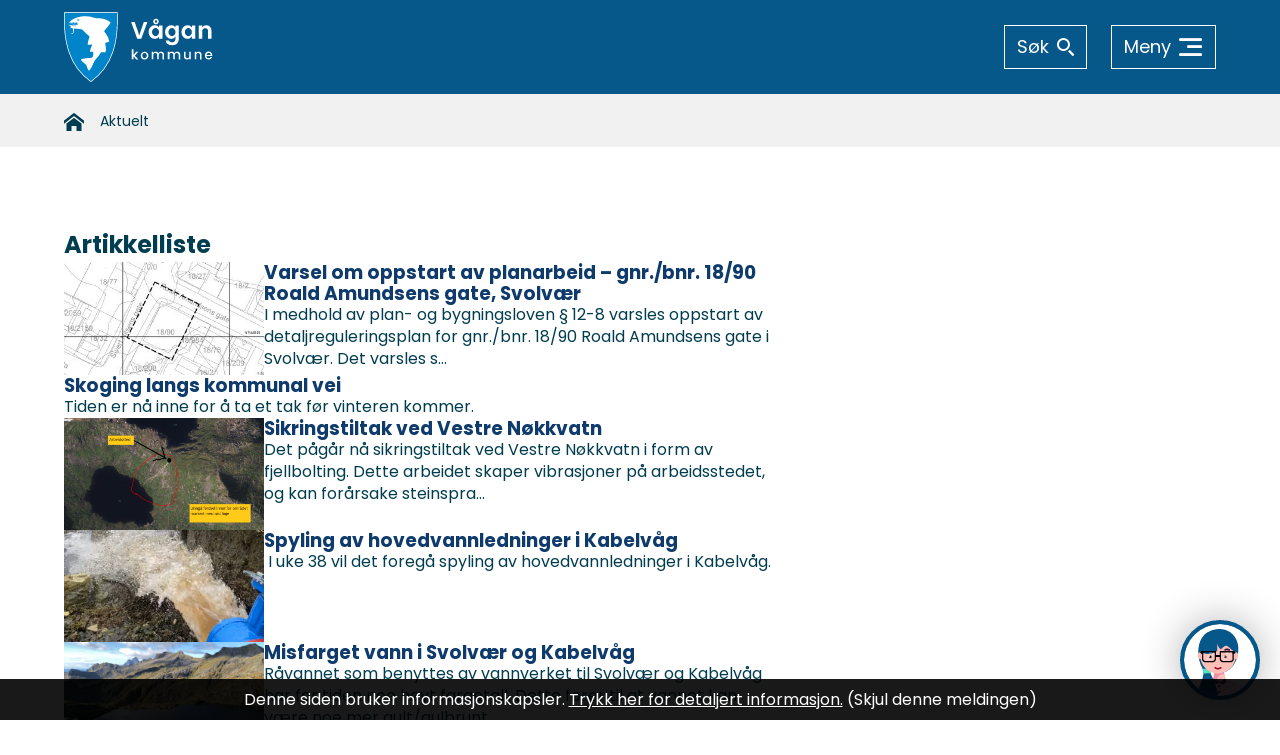

--- FILE ---
content_type: text/html; charset=utf-8
request_url: https://vagan.kommune.no/aktuelt/?Side=25
body_size: 20573
content:


<!DOCTYPE html>
<html lang="nb">
<head><meta charset="utf-8" /><meta name="format-detection" content="telephone=no" />
        <base href="/">
    <link href="/templates/assets/css/default.css?v=17.10.4388" type="text/css" rel="stylesheet">
<script src="/ClientApp/vanilla/templates/dist/bundle.js?v=17.10.4388" type="module"></script>
<script src="/ClientApp/vanilla/web-component-library/dist/index.js" type="module"></script>
<script src="/clientapp/reactjs-front/shared-components/dist/acos-shared-components.umd.js"></script><link href="/templates/assets/legacy-css/default-typography.css?v=20250526" rel="stylesheet" type="text/css" /><link href="/templates/assets/legacy-css/default-skip-to-links.css?v=20230510" rel="stylesheet" type="text/css" /><link href="https://cdn.jsdelivr.net/npm/remixicon@latest/fonts/remixicon.min.css" rel="stylesheet" /><link href="/templates/assets/legacy-css/default-article-teaser.css?v=20230606" rel="stylesheet" type="text/css" /><link href="/templates/assets/legacy-css/default-tabfocus-styles.css?v=20250331" rel="stylesheet" type="text/css" />
<meta http-equiv="X-UA-Compatible" content="IE=edge" />
<script src="/script/jQuery/jquery-1.12.4.min.js"></script>
<script src="/script/jQuery/jquery-migrate-1.4.1.min.js"></script>





<script src="/script/js/basefunksjoner.js?v=20210408"></script>




<script src="/script/jQuery/jquery.acos.js?v=20102020"></script>

<link type="text/css" rel="stylesheet" href="/clientApp/reactjs-front/tilbakemelding/build/static/css/main.da8afa71.css?v=17.10.4388" />
<link type="text/css" rel="stylesheet" href="/kunde/css/knapper/buttons.css" />
<link type="text/css" rel="stylesheet" href="/css/Knapper/button-icons.css" />
<link type="text/css" rel="stylesheet" href="/css/deleknapper-v2.css?v=1.1" />
<link type="text/css" rel="stylesheet" href="/Maler/Default/assets/css/themes/default/default.css?v=17.10.4388" />
<link type="text/css" rel="stylesheet" href="/Maler/Standard/Handlers/StyleHandler.ashx?bundle=signature&portalID=1&sprakID=1&designID=48&v=17.10.4388" />
<link type="text/css" rel="stylesheet" href="/design/vagan_kommune/vagan/v2020/assets/css/vagan.css?v=v17.10.04388" />
<link type="text/css" rel="stylesheet" href="/css/autoSuggest/autoSuggest.min.css?v=20230704" />
<link type="text/css" rel="stylesheet" href="/css/tilbakemelding.css" />
<!-- Google Analytics -->
<script>
(function(i,s,o,g,r,a,m){i['GoogleAnalyticsObject']=r;i[r]=i[r]||function(){
(i[r].q=i[r].q||[]).push(arguments)},i[r].l=1*new Date();a=s.createElement(o),
m=s.getElementsByTagName(o)[0];a.async=1;a.src=g;m.parentNode.insertBefore(a,m)
})(window,document,'script','//www.google-analytics.com/analytics.js','ga');
ga('create', 'G-J28WPJTR9C', 'auto', {anonymizeIp: true});ga('send', 'pageview', {anonymizeIp: true});</script>
<!-- End Google Analytics -->



    
    <meta name="viewport" content="width=device-width, initial-scale=1" />
    
    
    
    
<title>
	Aktuelt - Vågan kommune
</title><link href="/css/css.ashx?style=artikkel" rel="stylesheet" type="text/css" /><link href="/css/css.ashx?style=login" rel="stylesheet" type="text/css" /><link rel="shortcut icon" href="~/kunde/favicon.ico"/>
<meta name="language" content="nb" />


            <style>
                body.has-page-title:has(.js-content-title) {
                    .js-content-title {
                        display: none !important;
                    }
                }
            </style>
         <meta name="acos-cmscontext" content="w-1$o-1$m7$sl0" />
</head>
<body lang="nb">
    <div data-id="widget-14" class="client-content-widget-wrapper" data-show-title="false" data-heading-level="div"><cc-cookie-consent-conditional-content-component class="cc-cookie-consent-conditional-content" class-prefix="cc" identifier="" categories="">
    <template data-template="acceptedHeadContent">
        <script type="text/javascript" data-kommune='vagan' src="https://prokomresources.prokomcdn.no/client-grunt/bot/kari.js"></script><script src="//website-integration.companycast.live/integrate.js" defer></script><!-- Google tag (gtag.js) --><script async src="https://www.googletagmanager.com/gtag/js?id=G-J28WPJTR9C"></script><script>
  window.dataLayer = window.dataLayer || [];
  function gtag(){dataLayer.push(arguments);}
  gtag('js', new Date());

  gtag('config', 'G-J28WPJTR9C');
</script>
    </template>
</cc-cookie-consent-conditional-content-component>
</div>

    
    
    
    <div aria-label="Snarveier " role="navigation">

	<ul class="il-skip-to-links hidden">

		<li class="il-skip-to-link-item"><a class="il-skip-to-link" href="#contentInnhold">Hopp til innhold</a></li>
		<li class="il-skip-to-link-item"><a class="il-skip-to-link" href="#contentHovedmeny">Hopp til meny</a></li>
		<li class="il-skip-to-link-item"><a class="il-skip-to-link" href="#contentSok">Hopp til søk</a></li>

	</ul>
</div>

    

    
    
    <!-- Ny layout 2020 -->
    <form method="post" action="/aktuelt/?Side=25" id="aspnetForm" class="no-script lukket-undermeny rightColumn underside">
<div>
<input type="hidden" name="__VIEWSTATE" id="__VIEWSTATE" value="HRfdC3MMuyKrQ7nSkaIjNQX3Vc5kybLwjlf3y1YZq+zDxnuREUbYBR1rPv03dg0HgtPh5g97XfRZqw1g2eoo2CS5yaoifT2D+5jmPdwLBKUzhqiqCdLOjkWIWq1tvc/A7rDh1aXwKVzrjt3C++kUMIX35GW5BHe6ciG7Hf7vz8ZdcnZt1XCzoDoCQsJ8nUvlUUJACRpbr2HK1mMecNmI0f+/e8jmDXxsX6Fk8H7X9hnko/aFouhKyIWDs1UVz31VfuC9sCJqtPQXBx8yFfswOmXBN+DuhVAd/KKlsJkS0c+z/hvYIw1N0398Smo0eidEfHymmzQ6rjalqviqwp5fe+KiaX1iQU9Eogy+IsS6ex1+gDcL8CYKZIHu9cvq4KZxZBO8gbp/UXkQHfvxGzaRKYSw/F/U17W5c8Mv3teigM31Os58mKaBnBbz7ciyNwHqnmGd7rJv/HuZI4NWVsqzZQVR5IdnK8B49MM5QkRlbxU4qkr9q9BfEc+/IEUN7Wp+B4P4ojXTiH2yA++1wqB3wXrzh4z7XM1jyzxGnhQjw7U+P2+Yn0Mb2govtUkfXIPaubFZyLR/V7CZJFdGFmYmeSptLAVIHF8yPpIqSXmNyOw56s5aQbhD7MdSNPINlkrMfwuC6G56+9uC+HvfmJaYAeOqMFJuDzmAg9+PZV/e4DMpjDUFwlGPbmHhRJzotJrgJkAT9vYAuKR/Vm+iV8hzM1J3mGxD1gucNmD8S23royMqEUc/[base64]/bLvH7dvNrijaOpNWKgkZ01+qgfZtzzUXpyFdwbR5j0ol+hOwNop2uQt5f5FFGeSU76VWGpq5XLO7PvAt57pN0Vv3TkdAG8LxAd41c3jmyPsjaesDyVF3xRXbp/KpJJpk5XjyeK6tO32VTIE7WvD3Q5rnRWLWhVS9/2uGJtQHFVvKETe7q9zDaFvMQqSTzJLMGej+/3umq6djnPoXKyP5xyJFRj8YW1RfG2xfVk60/JtdazQO47KFk2oePOTX77emUWmuB/S850VxF+jyba4Z389LPDAyLmSkkeXsI7G8v7i0MQ/fjw2SuhKF2kGRwo2LLC6OxBVDkbmBicZJXtaS9SRMu0q1kRzUxHFYu+jl3ECzBicnOTUpSaDPKWpLAoH2igpMfWaGEMVIB4Zksm/ImOtsn9EHRLHqBOvcU9xyq3M4GRNymHdcpSDAt5dYAznyBpqgZJlRmbgzah9bmu1QQszVg8hE2b4cNyVNrtPEJep1oet9Y2Q8IMOU4+ttPS4etxhmHBwc1zADKq5z3baBORmdkEEJeZdnC99P/4j0gGB+GhcvFpVEO/DAe4NaIBFlbpXwnkrIuu0yR+LnrlPENTMMJjBnKthgy/m+7kflczq+CzGlw1x97lnXNiziUkzddrvFcaDRNyWK2X96oLpXPBjjeoKbeap4CfzV3mjW2Wmfgof/VY3bSu7SQMo8UfFTTt23YYkNb7IqE+aGfIb5NSV0j0b+9y9i03xisuTQoAXK4pvod8HHelMQRrrdiT9/UR2sSJMe6j3z+DkR8K8AMECs0BuShMalL07up7r2GuZRAWp7kqej3Ob02kngNHXUHcOwx9I3B8PVX58t0HyXmH/sPjYy1vFnw1lUCpKg8gLr9mSFbOaj97mvPvSV+ijl2wU9cihQ17aDc8yJRzs8awZBpfR2Lt3mhUcH7GSFrj7CRzl0dCNYNrkpJUJJERlGoOA5N8R4QVcqr5Knm/DEgqd741oVnlR1GF5Ofgx2Cy09p4GFTIOtFu2GrF3pkt+lOvTC7vTICSAIxPMGw8LVd8uzOOXv9Th5GtgkjycBi63PqU/MkD0Fd8Wv4s0QvGjY7uAFneuzBqzZofnnII7WN4FoYrcLvywJzxKh1X7f6LP3i27R8W6DLR7AbMiZiXHRUkiKAigQh03QM5IuGJ+H7HOjKJQvUvyzZY6Ag0thUDrrhYSA4UBfI8VF3XmgXSDA3dY8uk/YM0wpBVTT3Dzc7m+0ab89La+LAUiwG2Akn0+8KFq2A4mjLYBZX8F0uBuwukbvPZ4Vlg/lM1GIHcbb59oGoAtyr4kkPF8znKhzn3aC5nYQrZOryqi9LjK7Ub9ghi/z3bQLeOzj+TV7JZemAX4nm55ntk5WsSALqiRTBbRxV9Hgq2L7qtYplFZEiLR/[base64]/Mt6tMCMT7llYxvvdGW0a4ZFBQo1MVhL7wH0Krzn+BwvKluvyNR1hCdVcDPCq4SoQAbCRO9hKhFDrXqfbimZ8Y+cGZTDLVqc06Sl26sZSRfEhu5H9E2jQ/USSw8kEg/gxCNJAh+DfOJowhoBDl6jyVOgsQaMjZTRD9AMHfv93rvBBIoNkKO3qbArQ1zbY+u5xnbGm5/YOiuphL0Pus4XgIcaGy/LPwHqRp8Z2BPeCIVEb3QL4wuuLugcQpyYqEL/doHEg3jAvzFRl9EMmrIEk8/UfXRT9KTYXmrW8cxhj4a6oDHvyGY7j4xsA+ndf72/jiY9uKohuHCS927M5lfrNSSUnkud+Eac31Dd7Hskko2gNmR/rB0QreOb75kPRagJC0478eHlM5Oe6Le7llsnS1uaY/aAgVTJ/6KOMoKX86bzhstucBBcqewEycCZpD6pMjyL8nUDYl6iNsFFIqHm5NwPDl3JCuId3qt74qGNcd80nRRVJkz4CIzCOw2j+wnAwYSxjKc/jVNZCenQtwdYFyG5obz83snbG1lhTnng8xVU6yDlESLuFNZaUGMyx7MLL7CM2Qqc1ZKtgfV7jQ1bkQT603lEfkZguUtJf8ssoNKcH2SzMdUpxuhQa6xpjgPp83SaK/Snzm9cI6oDbotQgYLrk7/ItovaAXp4k87munek+mKo2fU+4m/Dw5P/v5ieymlw7EPpkpCf3uhlKckdzWk7OIQ8jZo78WzKdIBSY/T9ZAlqybCV4DYuX7Ezca4IYk+Jflw==" />
</div>

<script type="text/javascript">
//<![CDATA[
var theForm = document.forms['aspnetForm'];
if (!theForm) {
    theForm = document.aspnetForm;
}
function __doPostBack(eventTarget, eventArgument) {
    if (!theForm.onsubmit || (theForm.onsubmit() != false)) {
        theForm.__EVENTTARGET.value = eventTarget;
        theForm.__EVENTARGUMENT.value = eventArgument;
        theForm.submit();
    }
}
//]]>
</script>


<script src="/WebResource.axd?d=7qKGv0iJ4IaQXSfX91oUC4-gojEtplexb81O7HUrc3VgWLvBGCU06PuBAIY5RDPxvo6mYQLUGnrw-gQ71dz4_SZSh045bBgqAoreCgOwA2g1&amp;t=638901608248157332" type="text/javascript"></script>


<script type="text/javascript">
//<![CDATA[
function addLoadEvent(func) {
var oldonload = window.onload;
if (typeof window.onload != 'function') {
window.onload = func;
} else {
window.onload = function() {
if (oldonload) {
oldonload();
}
func();
}
}
}   
//]]>
</script>

<div>

	<input type="hidden" name="__VIEWSTATEGENERATOR" id="__VIEWSTATEGENERATOR" value="4BEBD591" />
	<input type="hidden" name="__SCROLLPOSITIONX" id="__SCROLLPOSITIONX" value="0" />
	<input type="hidden" name="__SCROLLPOSITIONY" id="__SCROLLPOSITIONY" value="0" />
	<input type="hidden" name="__EVENTTARGET" id="__EVENTTARGET" value="" />
	<input type="hidden" name="__EVENTARGUMENT" id="__EVENTARGUMENT" value="" />
	<input type="hidden" name="__VIEWSTATEENCRYPTED" id="__VIEWSTATEENCRYPTED" value="" />
	<input type="hidden" name="__EVENTVALIDATION" id="__EVENTVALIDATION" value="tn8eB8ICVCo00nUbRdx9yOR3NcW4IFXQXk494qNohmfeN0wVebesf2sEph4tPU7umA0Ybrd2aMJOlEjEOOOX7306ssnKKKAh/K5Vpy7oiUMZzZJ7A13u0OYfX3xCFqH60lxmUtVloQ7J68LWPHTsNadyU3bGQ68OoaoChbb27tmFvefHQUO/YBDDe8Ll8pXYbnNRh0s3w38UTKv8m19plgpyUJ4iYwFt4dRz3VCLRSTWDbq/N5vVGjU8sYtaZifVUQd0x1j+zw7a1axyaUC+4g==" />
</div>
        
        
        <header id="header">
            <div id="navigation" class="responsive-container">
                <div id="navigation-left">
                    <h1 id="logo">
                        <a id="ctl00_ctl00_ctl00_ctl00_innhold_hlDefault" href="/">
                                <span id="defaultLogo">
                                    <img src="/design/vagan_kommune/lofoten/v2016/assets/images/vagan-logo.svg" alt="Vågan kommune" />
                                </span>
                            
                            <span class="title">Vågan kommune</span>
                        </a>
                    </h1>
                </div>
                <div id="navigation-right">
                    
                        <div id="topMenu">
                            <!-- Start sone -->
<div id="Sone8888" class="zone Zone webPartZoneVertical">

	<div class="webPart wp-top-menu" id="ctl00_ctl00_ctl00_ctl00_innhold_ctl01_WebpartId_199">
		<div class="webPartInnhold">
			<!--Fromcache-->
<ul class="vListe"><li class="toplevel"><a href="https://vagan.kommune.no/for-ansatte-og-politikere/" data-id="20601" class="">For ansatte og politikere</a></li><li class="toplevel"><a href="https://vagan.kommune.no/kontakt-oss/" data-id="4897" class="">Kontakt oss</a></li><li class="toplevel"><a href="https://vagan.kommune.no/soknadssenter/" data-id="17838" class="">Skjema</a></li><li class="toplevel"><a href="https://min.kommune.no/" target="_blank" data-id="7973" class="">Min kommune</a></li><li class="toplevel"><a href="https://vagan.kommune.no/samfunn/min-eiendom/relevant-informasjon-knyttet-til-min-eiendom/" data-id="16121" class="">MinEiendom</a></li><li class="toplevel"><a href="https://www.facebook.com/vagankommune/" target="_blank" data-id="7673" class="">Facebook</a></li></ul>
		</div>
	</div>

</div>
<!-- Slutt sone -->
                        </div>
                    
                    <button id="searchBoxToggle"><span>Søk </span></button>
                    <button id="mainMenuToggle"><span>Meny</span></button>
                </div>

                <a name="contentHovedmeny"></a>

            </div>
        </header>
        <div id="searchBox">
            <div class="responsive-container">
                <!-- Start sone -->
<div id="Sone100001" class="zone Zone webPartZoneVertical">

	<div class="webPart wp-search-box" id="ctl00_ctl00_ctl00_ctl00_innhold_ctl02_WebpartId_230">
		<div class="webPartInnhold">
			<div id="ctl00_ctl00_ctl00_ctl00_innhold_ctl02_WebpartId_230_WebpartId_230_pnlSok" onkeypress="javascript:return WebForm_FireDefaultButton(event, &#39;ctl00_ctl00_ctl00_ctl00_innhold_ctl02_WebpartId_230_WebpartId_230_btnSearch&#39;)">
				
<div class="js-searchform" data-action-url="/sok.aspx">
    <div id="ctl00_ctl00_ctl00_ctl00_innhold_ctl02_WebpartId_230_WebpartId_230_pnlAutoSuggest">
					
        
        
        
        <script>
            $(function () {
                if (typeof window.AutoSuggest !== 'undefined') { 
                    document.querySelector("#ctl00_ctl00_ctl00_ctl00_innhold_ctl02_WebpartId_230_WebpartId_230_txtSearch").setAttribute('autocomplete', 'off');
                    AutoSuggest.init(document.querySelector("#ctl00_ctl00_ctl00_ctl00_innhold_ctl02_WebpartId_230_WebpartId_230_txtSearch"), {
                        PortalID: 1,
                        SprakID: 1,
                        Token: '31d52133c4de4554974df74b0ce764a2',
                        AutoSuggestWordsURL: '/api/presentation/sok/Forslag',
                        DidYouMeanURL: '/api/presentation/sok/ForslagPaAndreOrd',
                        Container: $("#ctl00_ctl00_ctl00_ctl00_innhold_ctl02_WebpartId_230_WebpartId_230_pnlSok"),
                        btnSearch: $("#ctl00_ctl00_ctl00_ctl00_innhold_ctl02_WebpartId_230_WebpartId_230_btnSearch, #ctl00_ctl00_ctl00_ctl00_innhold_ctl02_WebpartId_230_WebpartId_230_btnImageSearch"),
                        oSeResultatFor: ''
                    });
				}
            });
        </script>
    
				</div>
    <a name="contentSok"></a>
				

    <input type="hidden" name="ctl00$ctl00$ctl00$ctl00$innhold$ctl02$WebpartId_230$WebpartId_230$hdMId1" id="ctl00_ctl00_ctl00_ctl00_innhold_ctl02_WebpartId_230_WebpartId_230_hdMId1" value="8" />
    <input name="ctl00$ctl00$ctl00$ctl00$innhold$ctl02$WebpartId_230$WebpartId_230$txtSearch" type="text" id="ctl00_ctl00_ctl00_ctl00_innhold_ctl02_WebpartId_230_WebpartId_230_txtSearch" class="js-liten-trigger-search" aria-label="Søketekst" placeholder="Hva leter du etter?" />
    <input type="submit" name="ctl00$ctl00$ctl00$ctl00$innhold$ctl02$WebpartId_230$WebpartId_230$btnSearch" value="Søk" id="ctl00_ctl00_ctl00_ctl00_innhold_ctl02_WebpartId_230_WebpartId_230_btnSearch" />
    

    <script>
        (function () {

            const input = document.getElementById('ctl00_ctl00_ctl00_ctl00_innhold_ctl02_WebpartId_230_WebpartId_230_txtSearch');
            const searchBase = '/sok.aspx';
            const searchUrl = searchBase + (searchBase.includes('?') ? '&' : '?') + 'MId1=8&soketekst='

            if(input) {
                var searchBoxes = document.querySelectorAll('.js-searchform .js-liten-trigger-search');

                if (searchBoxes) {
                    for (var i = 0; i < searchBoxes.length; i++) {
                        var searchBox = searchBoxes[i];

                        if (!searchBox.hasAttribute('data-handled')) {
                            searchBox.setAttribute('data-handled', 'true');

                            searchBox.addEventListener('keydown', function(e) {
                                if (e.which == 13) {
                                    window.location.href = searchUrl + input.value;
                                }
                            });
                        }
                    }
                }

                var submitButtons = document.querySelectorAll('.js-searchform input[type="submit"]');
        
                if (submitButtons) {
                    for (var i = 0; i < submitButtons.length; i++) {
                        var submitButton = submitButtons[i];
                    
                        if (!submitButton.hasAttribute('data-handled')) {
                            submitButton.setAttribute('data-handled', 'true');

                            submitButton.addEventListener('click', function (e) { 
                                e.preventDefault();
                                window.location.href = searchUrl + input.value;
                            });
                        }
                    }
                }
            }

        })();
    </script>
</div>

			</div>
		</div>
	</div>

</div>
<!-- Slutt sone -->
            </div>
        </div>
        <nav id="mainMenu">
            <div class="responsive-container">
                <!-- Start sone -->
<div id="Sone100000" class="zone Zone webPartZoneVertical">

	<div class="webPart wp-hidden-menu" id="ctl00_ctl00_ctl00_ctl00_innhold_ctl03_WebpartId_198">
		<div class="webPartInnhold">
			<!--Fromcache-->
<ul class="vListe"><li class="toplevel"><a href="https://vagan.kommune.no/alle-tjenester/" data-id="4894" class=""><span class="img"></span><span class="text">Alle tjenester</span></a></li><li class="toplevel"><a href="https://vagan.kommune.no/selvbetjening/" data-id="4948" class=""><span class="img"></span><span class="text">Selvbetjening</span></a></li><li class="toplevel"><a href="https://vagan.kommune.no/for-ansatte-og-politikere/" data-id="4950" class=""><span class="img"></span><span class="text">For ansatte og politikere</span></a></li></ul>
		</div>
	</div>

</div>
<!-- Slutt sone -->
            </div>
        </nav>
        
        <a name="contentInnhold"></a>



        
        
    
            <div id="upperPageNavigation">
                <div id="upperPageNavigationContent">
                    
                        <div id="breadcrumbs">
                            <div class="breadcrumbsWrapper desktop">
                                <span>Du er her: </span><ul class="SitemapPathLink js-breadcrumb">
	<li class="home"><a href="https://vagan.kommune.no:443/aktuelt/">Aktuelt</a></li>
</ul>

<script>

    (function () {

        

        var initialBreadcrumbs = [];

        function createBreadcrumbItem(title, url) {
            var liElement = document.createElement('li');

            var aElement = document.createElement('a');
            aElement.href = url;
            aElement.innerText = title;

            liElement.appendChild(aElement);

            return liElement;
        }

        function initialize() {
            var breadcrumbElements = document.querySelectorAll('.js-breadcrumb');

            if (breadcrumbElements) {
                for (var i = 0, length = breadcrumbElements.length; i < length; i++) {
                    var breadcrumbElement = breadcrumbElements[i];

                    initialBreadcrumbs[breadcrumbElement.id] = breadcrumbElement.querySelectorAll('li');
                }
            }
        }

        document.addEventListener('DOMContentLoaded', function () {
            if (!window.legacyBreadcrumbsInitialized) {
                initialize();

                if (window.eventBus) {
                    window.eventBus.addEventListener('add-breadcrumb-item', function (event) {
                        var breadcrumbElements = document.querySelectorAll('.js-breadcrumb');

                        if (breadcrumbElements) {
                            for (var i = 0, length = breadcrumbElements.length; i < length; i++) {
                                var breadcrumbElement = breadcrumbElements[i];

                                var breadcrumbItemElement = createBreadcrumbItem(event.target.title, event.target.url);

                                breadcrumbElement.appendChild(breadcrumbItemElement);
                            }
                        }
                    });

                    window.eventBus.addEventListener('remove-breadcrumb-item', function (event) {
                        var breadcrumbElements = document.querySelectorAll('.js-breadcrumb');

                        if (breadcrumbElements) {
                            for (var i = 0, length = breadcrumbElements.length; i < length; i++) {
                                var breadcrumbElement = breadcrumbElements[i];

                                if (breadcrumbElement.lastElementChild) {
                                    breadcrumbElement.removeChild(breadcrumbElement.lastElementChild);
                                }
                            }
                        }
                    });

                    window.eventBus.addEventListener('reset-breadcrumb', function (event) {
                        var breadcrumbElements = document.querySelectorAll('.js-breadcrumb');

                        if (breadcrumbElements) {
                            for (var i = 0, length = breadcrumbElements.length; i < length; i++) {
                                var breadcrumbElement = breadcrumbElements[i];

                                breadcrumbElement.innerHTML = '';

                                for (var j = 0; j < initialBreadcrumbs[breadcrumbElement.id].length; j++) {
                                    var breadcrumbItemElement = initialBreadcrumbs[breadcrumbElement.id][j];

                                    breadcrumbElement.appendChild(breadcrumbItemElement);
                                }                           
                            }
                        }
                    });
                }

                window.legacyBreadcrumbsInitialized = true;
            }
        });

    })();

</script>
                            </div>
                            <div class="breadcrumbsWrapper mobile">
                                <a id="ctl00_ctl00_ctl00_ctl00_innhold_MidtSone_hlMobileBreadcrumb" href="https://vagan.kommune.no:443/"><span>Hjem</span></a>
                            </div>
                        </div>
                    
                        <div id="subNavigation">
                            <!--from cache-->
<ul class="vListe">
</ul>

                        </div>
                    
                </div>
            </div>
        
    
    
        <main id="main">
            
            <div id="mainContent">
                
    <div id="middleColumn">
        
        
    
    
        <div class="legacy-content-page legacy-content-page--article-list">
            
<h2 class="ac-heading ac-heading--2 ac-visually-hidden">
 <span class="ac-heading-text">Artikkelliste</span>
</h2>
<ol class="ac-content-grid-list ac-content-grid-list--article-list">
 <li class="ac-content-grid-list-item">
  <article class="ac-content-teaser ac-content-teaser--article ac-content-teaser--default ac-content-teaser--horizontal">
   <div class="ac-content-teaser-image">
    <picture class="ac-picture">
     <img class="ac-image" src="/handlers/bv.ashx/e1/ic7d89e89-bf1e-40da-b886-c2de8bbf8192/w960/h540/q653/kd1cc3cb164ca/forslag-til-planavgrensing_roald-amundsens-gate.PNG" alt onError="this.onerror=null;this.src=&#39;[data-uri]&#39;;">
    </picture>
   </div>
   <div class="ac-content-teaser-text">
    <h3 class="ac-content-teaser-title">
      <a class="ac-content-link ac-content-teaser-title-link" href="https://vagan.kommune.no/aktuelt/varsel-om-oppstart-av-planarbeid-gnr-bnr-18-90-roald-amundsens-gate-svolvar.32209.aspx">
        <span class="ac-content-teaser-title-text">Varsel om oppstart av planarbeid – gnr./bnr. 18/90 Roald Amundsens gate, Svolvær</span>
      </a>
    </h3>
    <div class="ac-content-teaser-excerpt">
I medhold av plan- og bygningsloven &#167; 12-8 varsles oppstart av detaljreguleringsplan for gnr./bnr. 18/90 Roald Amundsens gate i Svolv&#230;r. Det varsles s...    </div>
   </div>
  </article>
 </li>
 <li class="ac-content-grid-list-item">
  <article class="ac-content-teaser ac-content-teaser--article ac-content-teaser--default ac-content-teaser--horizontal">
   <div class="ac-content-teaser-text">
    <h3 class="ac-content-teaser-title">
      <a class="ac-content-link ac-content-teaser-title-link" href="https://vagan.kommune.no/aktuelt/skoging-langs-kommunal-vei.32092.aspx">
        <span class="ac-content-teaser-title-text">Skoging langs kommunal vei</span>
      </a>
    </h3>
    <div class="ac-content-teaser-excerpt">
Tiden er n&aring; inne for &aring; ta et tak f&oslash;r vinteren kommer.&nbsp;    </div>
   </div>
  </article>
 </li>
 <li class="ac-content-grid-list-item">
  <article class="ac-content-teaser ac-content-teaser--article ac-content-teaser--default ac-content-teaser--horizontal">
   <div class="ac-content-teaser-image">
    <picture class="ac-picture">
     <img class="ac-image" src="/handlers/bv.ashx/e1/ief164286-38dd-495e-b499-badb1a143d81/w960/h540/q646/k8623f34a4590/sikringsarbeid-1.png" alt onError="this.onerror=null;this.src=&#39;[data-uri]&#39;;">
    </picture>
   </div>
   <div class="ac-content-teaser-text">
    <h3 class="ac-content-teaser-title">
      <a class="ac-content-link ac-content-teaser-title-link" href="https://vagan.kommune.no/aktuelt/sikringstiltak-ved-vestre-nokkvatn.31951.aspx">
        <span class="ac-content-teaser-title-text">Sikringstiltak ved Vestre Nøkkvatn</span>
      </a>
    </h3>
    <div class="ac-content-teaser-excerpt">
Det p&#229;g&#229;r n&#229; sikringstiltak ved Vestre N&#248;kkvatn i form av fjellbolting. Dette arbeidet skaper vibrasjoner p&#229; arbeidsstedet, og kan for&#229;rsake steinspra...    </div>
   </div>
  </article>
 </li>
 <li class="ac-content-grid-list-item">
  <article class="ac-content-teaser ac-content-teaser--article ac-content-teaser--default ac-content-teaser--horizontal">
   <div class="ac-content-teaser-image">
    <picture class="ac-picture">
     <img class="ac-image" src="/handlers/bv.ashx/e1/ie783fd96-0b4b-4edc-acd2-bd888b02f227/w960/h540/q645/kf6629296ac41/utspyling.png" alt onError="this.onerror=null;this.src=&#39;[data-uri]&#39;;">
    </picture>
   </div>
   <div class="ac-content-teaser-text">
    <h3 class="ac-content-teaser-title">
      <a class="ac-content-link ac-content-teaser-title-link" href="https://vagan.kommune.no/aktuelt/spyling-av-hovedvannledninger-i-kabelvag.31947.aspx">
        <span class="ac-content-teaser-title-text">Spyling av hovedvannledninger i Kabelvåg</span>
      </a>
    </h3>
    <div class="ac-content-teaser-excerpt">
&nbsp;I uke 38 vil det foreg&aring; spyling av hovedvannledninger i Kabelv&aring;g.&nbsp;    </div>
   </div>
  </article>
 </li>
 <li class="ac-content-grid-list-item">
  <article class="ac-content-teaser ac-content-teaser--article ac-content-teaser--default ac-content-teaser--horizontal">
   <div class="ac-content-teaser-image">
    <picture class="ac-picture">
     <img class="ac-image" src="/handlers/bv.ashx/e1/ie5c61d4e-f6a5-4a72-8529-6b9bcc4d3a92/w960/h540/q644/k71b63243e317/vestre-nokkvann.png" alt onError="this.onerror=null;this.src=&#39;[data-uri]&#39;;">
    </picture>
   </div>
   <div class="ac-content-teaser-text">
    <h3 class="ac-content-teaser-title">
      <a class="ac-content-link ac-content-teaser-title-link" href="https://vagan.kommune.no/aktuelt/misfarget-vann-i-svolvar-og-kabelvag.31927.aspx">
        <span class="ac-content-teaser-title-text">Misfarget vann i Svolvær og Kabelvåg</span>
      </a>
    </h3>
    <div class="ac-content-teaser-excerpt">
R&#229;vannet som benyttes av vannverket til Svolv&#230;r og Kabelv&#229;g har for tiden noe h&#248;yt fargetall. Dette f&#248;rer til at vannet kan v&#230;re noe mer gult/gulbrunt ...    </div>
   </div>
  </article>
 </li>
 <li class="ac-content-grid-list-item">
  <article class="ac-content-teaser ac-content-teaser--article ac-content-teaser--default ac-content-teaser--horizontal">
   <div class="ac-content-teaser-image">
    <picture class="ac-picture">
     <img class="ac-image" src="/handlers/bv.ashx/e1/i2e4081e4-1185-46ad-bdc4-40402517773c/w960/h540/q631/k1c450ddafbbb/hettemake.jpg" alt onError="this.onerror=null;this.src=&#39;[data-uri]&#39;;">
    </picture>
   </div>
   <div class="ac-content-teaser-text">
    <h3 class="ac-content-teaser-title">
      <a class="ac-content-link ac-content-teaser-title-link" href="https://vagan.kommune.no/aktuelt/naturmangfold-i-vagan-vestvagoy-og-flakstad-digitalt-folkemote-tirsdag-24-august-kl-18-20.31395.aspx">
        <span class="ac-content-teaser-title-text">Naturmangfold i Vågan, Vestvågøy og Flakstad - Digitalt Folkemøte tirsdag 24. august kl. 18-20</span>
      </a>
    </h3>
    <div class="ac-content-teaser-excerpt">
Alle innbyggere i Lofoten og alle interesserte er invitert til m&#248;te. Kjenner du naturverdier i din kommune? Hva mener du er viktig &#229; f&#229; med i naturman...    </div>
   </div>
  </article>
 </li>
 <li class="ac-content-grid-list-item">
  <article class="ac-content-teaser ac-content-teaser--article ac-content-teaser--default ac-content-teaser--horizontal">
   <div class="ac-content-teaser-image">
    <picture class="ac-picture">
     <img class="ac-image" src="/handlers/bv.ashx/e1/i2b5f5575-29bd-4363-a88a-a61a71cc978c/w960/h540/q611/kc78b22d92efa/bilde-storoyvalen.jpg" alt onError="this.onerror=null;this.src=&#39;[data-uri]&#39;;">
    </picture>
   </div>
   <div class="ac-content-teaser-text">
    <h3 class="ac-content-teaser-title">
      <a class="ac-content-link ac-content-teaser-title-link" href="https://vagan.kommune.no/aktuelt/ferdigstillelse-av-utslippsledningen-i-storoyvalen.30770.aspx">
        <span class="ac-content-teaser-title-text">Ferdigstillelse av utslippsledningen i Storøyvalen</span>
      </a>
    </h3>
    <div class="ac-content-teaser-excerpt">
V&#229;gan kommune har det siste halv&#229;ret hatt g&#229;ende et omfattende prosjekt for &#229; forlenge kommunens utslippsledning i Stor&#248;yvalen. Etter n&#248;ye overveielse ...    </div>
   </div>
  </article>
 </li>
 <li class="ac-content-grid-list-item">
  <article class="ac-content-teaser ac-content-teaser--article ac-content-teaser--default ac-content-teaser--horizontal">
   <div class="ac-content-teaser-image">
    <picture class="ac-picture">
     <img class="ac-image" src="/handlers/bv.ashx/e1/idc55f840-8496-4439-b696-85d1a7ee96f3/w960/h540/q599/k42dd88d63624/1.png" alt onError="this.onerror=null;this.src=&#39;[data-uri]&#39;;">
    </picture>
   </div>
   <div class="ac-content-teaser-text">
    <h3 class="ac-content-teaser-title">
      <a class="ac-content-link ac-content-teaser-title-link" href="https://vagan.kommune.no/aktuelt/sikringstiltak-ved-vestre-nokkvatn.30465.aspx">
        <span class="ac-content-teaser-title-text">Sikringstiltak ved Vestre Nøkkvatn</span>
      </a>
    </h3>
    <div class="ac-content-teaser-excerpt">
V&#229;gan kommune har tidligere advart om &#229; bevege seg i omr&#229;det ved r&#248;rgata mellom Vestre N&#248;kkvatn og Damvatn. I uke 34-35 vil det p&#229;g&#229; sikringsarbeid &#248;v...    </div>
   </div>
  </article>
 </li>
 <li class="ac-content-grid-list-item">
  <article class="ac-content-teaser ac-content-teaser--article ac-content-teaser--default ac-content-teaser--horizontal">
   <div class="ac-content-teaser-image">
    <picture class="ac-picture">
     <img class="ac-image" src="/handlers/bv.ashx/e1/i457dc6b6-3e12-4921-9703-93528ff12764/w960/h540/q602/k66bea6af9e85/lofoten-ikt.jpg" alt onError="this.onerror=null;this.src=&#39;[data-uri]&#39;;">
    </picture>
   </div>
   <div class="ac-content-teaser-text">
    <h3 class="ac-content-teaser-title">
      <a class="ac-content-link ac-content-teaser-title-link" href="https://vagan.kommune.no/aktuelt/lofoten-ikt-er-stolte-av-vare-larlinger.30467.aspx">
        <span class="ac-content-teaser-title-text">Lofoten IKT er stolte av våre lærlinger.</span>
      </a>
    </h3>
    <div class="ac-content-teaser-excerpt">
Fredag 26. juni tok Philip A. K. Dahlberg, Mishaal Alhamdan og Simen M. Lie fagbrev i IKT-Servicfaget. Fagpr&#248;ven varte i en arbeidsuke og ble gjennomf...    </div>
   </div>
  </article>
 </li>
 <li class="ac-content-grid-list-item">
  <article class="ac-content-teaser ac-content-teaser--article ac-content-teaser--default ac-content-teaser--horizontal">
   <div class="ac-content-teaser-image">
    <picture class="ac-picture">
     <img class="ac-image" src="/handlers/bv.ashx/e1/i0fd3bf9c-f24e-45d7-97cc-3e3508305f49/w960/h540/q596/k87a2a0f490a3/vagan-kommune.jpg" alt onError="this.onerror=null;this.src=&#39;[data-uri]&#39;;">
    </picture>
   </div>
   <div class="ac-content-teaser-text">
    <h3 class="ac-content-teaser-title">
      <a class="ac-content-link ac-content-teaser-title-link" href="https://vagan.kommune.no/aktuelt/turistkart-for-lofoten.30162.aspx">
        <span class="ac-content-teaser-title-text">Turistkart for Lofoten</span>
      </a>
    </h3>
    <div class="ac-content-teaser-excerpt">
Lofoten friluftsr&aring;d har i juni laget et turistkart som viser infrastruktur for bes&oslash;kende samt informasjon om teltforbud og ferdselsrestriksjoner.    </div>
   </div>
  </article>
 </li>
</ol>
<div class="ac-content-pagination-stats">
 <span class="ac-content-pagination-stats-list">
  <span class="ac-content-pagination-stats-list-item">
   Viser <span class="ac-content-pagination-stats-metrics">241-250</span> av <span class="ac-content-pagination-stats-metrics">352</span> artikler, 
  </span>
  <span class="ac-content-pagination-stats-list-item">
   side <span class="ac-content-pagination-stats-metrics">25</span> av <span class="ac-content-pagination-stats-metrics">36</span>
  </span>
 </span>
</div>
<nav class="ac-content-pagination" aria-label="(controls)">
 <ol class="ac-content-pagination-list">
  <li class="ac-content-pagination-list-item">
   <a class="ac-content-pagination-item ac-content-pagination-item--link" rel="prev" href="/aktuelt/?Side=24" aria-label="Gå til forrige side, Valgt side 24">
    <span class="ac-content-pagination-item-text">Forrige</span>
   </a>
  </li>
  <li class="ac-content-pagination-list-item" data-val-gte="1 2 3 4 5 6 7 8 9 10 11 12 13 14 15 16 17 18 19 20 21 22 23 24">
   <a class="ac-content-pagination-item ac-content-pagination-item--link" href="/aktuelt/?Side=1" aria-label="Gå til side 1">
    <span class="ac-content-pagination-item-text">1</span>
   </a>
  </li>
  <li class="ac-content-pagination-list-item" data-val-gte="1 2 3 4 5 6 7 8 9 10 11 12 13 14 15 16 17 18 19 20 21 22 23">
   <a class="ac-content-pagination-item ac-content-pagination-item--link" href="/aktuelt/?Side=2" aria-label="Gå til side 2">
    <span class="ac-content-pagination-item-text">2</span>
   </a>
  </li>
  <li class="ac-content-pagination-list-item">
   <span class="ac-content-pagination-item ac-content-pagination-item--ellipsis">
    <span class="ac-content-pagination-item-text">...</span>
   </span>
  </li>
  <li class="ac-content-pagination-list-item" data-val-gte="1 2">
   <a class="ac-content-pagination-item ac-content-pagination-item--link" href="/aktuelt/?Side=23" aria-label="Gå til side 23">
    <span class="ac-content-pagination-item-text">23</span>
   </a>
  </li>
  <li class="ac-content-pagination-list-item" data-val-gte="1">
   <a class="ac-content-pagination-item ac-content-pagination-item--link" href="/aktuelt/?Side=24" aria-label="Gå til side 24">
    <span class="ac-content-pagination-item-text">24</span>
   </a>
  </li>
  <li class="ac-content-pagination-list-item">
   <a class="ac-content-pagination-item ac-content-pagination-item--link" href="/aktuelt/?Side=25" aria-label="side, Valgt side 25" aria-current="true">
    <span class="ac-content-pagination-item-text">25</span>
   </a>
  </li>
  <li class="ac-content-pagination-list-item" data-val-gte="1">
   <a class="ac-content-pagination-item ac-content-pagination-item--link" href="/aktuelt/?Side=26" aria-label="Gå til side 26">
    <span class="ac-content-pagination-item-text">26</span>
   </a>
  </li>
  <li class="ac-content-pagination-list-item" data-val-gte="1 2">
   <a class="ac-content-pagination-item ac-content-pagination-item--link" href="/aktuelt/?Side=27" aria-label="Gå til side 27">
    <span class="ac-content-pagination-item-text">27</span>
   </a>
  </li>
  <li class="ac-content-pagination-list-item">
   <span class="ac-content-pagination-item ac-content-pagination-item--ellipsis">
    <span class="ac-content-pagination-item-text">...</span>
   </span>
  </li>
  <li class="ac-content-pagination-list-item" data-val-gte="1 2 3 4 5 6 7 8 9 10">
   <a class="ac-content-pagination-item ac-content-pagination-item--link" href="/aktuelt/?Side=35" aria-label="Gå til side 35">
    <span class="ac-content-pagination-item-text">35</span>
   </a>
  </li>
  <li class="ac-content-pagination-list-item" data-val-gte="1 2 3 4 5 6 7 8 9 10 11">
   <a class="ac-content-pagination-item ac-content-pagination-item--link" href="/aktuelt/?Side=36" aria-label="Gå til side 36">
    <span class="ac-content-pagination-item-text">36</span>
   </a>
  </li>
  <li class="ac-content-pagination-list-item">
   <a class="ac-content-pagination-item ac-content-pagination-item--link" rel="next" href="/aktuelt/?Side=26" aria-label="Gå til neste side, Valgt side 26">
    <span class="ac-content-pagination-item-text">Neste</span>
   </a>
  </li>
 </ol>
</nav>


        </div>
    

        
            <aside id="bottomAside">
                <!-- Start sone -->
<div id="Sone12000" class="zone Zone webPartZoneVertical">


</div>
<!-- Slutt sone -->
            </aside>
        
    </div>
    
        
            <div id="rightColumn">
                <!-- Start sone -->
<div id="Sone13000" class="zone Zone webPartZoneVertical">








</div>
<!-- Slutt sone -->
            </div>
        
    

            </div>
        </main>
    
    
        <div id="bottomBoxes">
            <div id="bottomBoxesContent">
                <!-- Start sone -->
<div id="Sone7001" class="zone Zone webPartZoneVertical">


	<div class="webPart" id="ctl00_ctl00_ctl00_ctl00_innhold_MidtSone_ctl03_WebpartId_232">
		<div class="webPartInnhold">
			
        <div class="share-button-list">
            <ul class="il-share-button-list">
    
        <li class="il-share-button-list-item">
            <a class="il-share-button-list-item-trigger rss il-share-button-list-item-trigger--rss" href="/ArtikkelRSS.ashx?NyhetsKategoriId=7&amp;Spraak=Norsk" title="Abonner på RSS">
                <span class="il-share-button-list-item-trigger-text">Abonner på RSS</span>
            </a>
        </li>
    
        <li class="il-share-button-list-item">
            <a class="il-share-button-list-item-trigger il-share_button_print il-share-button-list-item-trigger--print" href="javascript:window.print();" title="Skriv ut">
                <span class="il-share-button-list-item-trigger-text">Skriv ut</span>
            </a>
        </li>
    
        <li class="il-share-button-list-item">
            <a class="il-share-button-list-item-trigger il-share_button_facebook jq-target-blank il-share-button-list-item-trigger--facebook" href="https://www.facebook.com/sharer.php?u=https%3a%2f%2fvagan.kommune.no%2faktuelt%2f%3fSide%3d25" title="Del på Facebook">
                <span class="il-share-button-list-item-trigger-text">Del på Facebook</span>
            </a>
        </li>
    
        <li class="il-share-button-list-item">
            <a class="il-share-button-list-item-trigger il-share_button_twitter jq-target-blank il-share-button-list-item-trigger--twitter" href="https://twitter.com/intent/tweet?url=https%3a%2f%2fvagan.kommune.no%2faktuelt%2f%3fSide%3d25&amp;amp;text=Aktuelt" title="Del på Twitter">
                <span class="il-share-button-list-item-trigger-text">Del på Twitter</span>
            </a>
        </li>
    
        <li class="il-share-button-list-item">
            <a class="il-share-button-list-item-trigger il-share_button_linkedin jq-target-blank il-share-button-list-item-trigger--linkedin" href="https://www.linkedin.com/sharing/share-offsite/?url=https%3a%2f%2fvagan.kommune.no%2faktuelt%2f%3fSide%3d25" title="Del på LinkedIn">
                <span class="il-share-button-list-item-trigger-text">Del på LinkedIn</span>
            </a>
        </li>
    
        <li class="il-share-button-list-item">
            <a class="il-share-button-list-item-trigger il-share_button_email il-share-button-list-item-trigger--email" href="mailto:?subject=Aktuelt&amp;body=Les%20mer:%20%0d%0ahttps://vagan.kommune.no/aktuelt/?Side=25
" title="Tips en venn">
                <span class="il-share-button-list-item-trigger-text">Tips en venn</span>
            </a>
        </li>
    
        </ul>
        </div>
    
<input type="hidden" id="kalenderRssUrl" value="/Handlers/rss.ashx?lang=1&typ=0&search=" />
<script>
    document.addEventListener('DOMContentLoaded', function () {
        const shareButtonLink = document.querySelector('.js-kalender-rss');

        if (shareButtonLink) {
            // Function to update the RSS link
            const updateRssLink = function () {
                // Retrieve the raw URL from the hidden input
                var kalenderRSSUrl = '/Handlers/rss.ashx?lang=1&typ=0&search=';

                // Construct a URL object for the RSS URL
                const rssUrl = new URL(kalenderRSSUrl, window.location.origin);

                // Remove 'cat' from the RSS URL
                rssUrl.searchParams.delete('cat');

                // Extract query parameters from the current browser URL
                const urlParams = new URLSearchParams(window.location.search);

                // Remove any existing 'kategori' values in the RSS URL
                rssUrl.searchParams.delete('kategori');
                rssUrl.searchParams.delete('typ');

                // Iterate over each 'kategori' from the browser URL and append them to the RSS URL
                urlParams.forEach((value, name) => {
                    if (name === 'kategori') {
                        rssUrl.searchParams.append('cat', value);
                    } else if (name === 'hendelseType') {
                        rssUrl.searchParams.append('typ', value);
                    }
                });

                // Update the share button link with the new RSS URL
                shareButtonLink.href = rssUrl.toString();
            };

            // Update RSS link when the page loads
            updateRssLink();

            // Check if eventBus is available and listen for the event
            if (window.eventBus) {
                window.eventBus.addEventListener('filtervisning-filterupdated', function (event) {
                    updateRssLink(); // Update RSS link when the custom event is triggered
                });
            }
        }
    });
</script>
		</div>
	</div>

</div>
<!-- Slutt sone -->
            </div>
        </div>
    
    
        <div id="bottomContentBoxes">
            <div id="bottomContentBoxesContent">
                <!-- Start sone -->
<div id="Sone20000" class="zone Zone webPartZoneVertical">

	<div class="webPart" id="ctl00_ctl00_ctl00_ctl00_innhold_MidtSone_ctl04_WebpartId_202">
		<div class="webPartInnhold">
			
    <div id="tilbakemelding"></div>



		</div>
	</div>

</div>
<!-- Slutt sone -->
            </div>
        </div>
    


        <div class="footer-graphics"><img src="/design/vagan_kommune/vagan/v2020/assets/images/vagan-footer.svg" alt="" /></div>
        <footer id="footer">
            <div class="footer-content responsive-container">
                
                
                    <div class="footer-columns">
                        <div class="footer-column">
                            <!-- Start sone -->
<div id="Sone8001" class="zone Zone webPartZoneVertical">

	<div class="webPart wp-footer egendef" id="ctl00_ctl00_ctl00_ctl00_innhold_ctl06_WebpartId_245">
		<h2 class="webPartTittel">
			<span>Skriv til oss</span>
		</h2><div class="webPartInnhold">
			<!-- Cached at 18.01.2026 13.22.08 (html) 20.03.2025 19.10.10 (content) (1) -->
<p><strong>V&aring;gan kommune</strong><br />
<br />
Postboks 802<br />
8305 Svolv&aelig;r</p>

<p><strong><a data-id="4989" href="https://www.edialog24.no/chatvindu4/vagan/">Chat</a><br />
<a class="InnholdLinkTekst  " href="" data-id='1'>Sikker digital post</a></strong><br />
<strong><a href="linkvelger://-1/">e-post</a></strong><br />
<br />
Organisasjonsnummer: 938 644 500<br />
Kontonr.&nbsp;&nbsp;4760 18 90999<br />
Kommunenr. 1865</p>


		</div>
	</div>

</div>
<!-- Slutt sone -->
                        </div>
                        <div class="footer-column">
                            <!-- Start sone -->
<div id="Sone8002" class="zone Zone webPartZoneVertical">

	<div class="webPart wp-footer egendef" id="ctl00_ctl00_ctl00_ctl00_innhold_ctl07_WebpartId_246">
		<h2 class="webPartTittel">
			<span>Besøk oss</span>
		</h2><div class="webPartInnhold">
			<!-- Cached at 18.01.2026 13.22.08 (html) 20.03.2025 19.10.10 (content) (1) -->
<p><strong>R&aring;dhuset</strong><br />
<br />
Storgata 29<br />
8300 Svolv&aelig;r<br />
<br />
<strong><a class="InnholdLinkTekst  " href="" data-id='1'>Kart</a></strong></p>

<p><strong><a href="linkvelger://-1/">F&oslash;lg oss p&aring; Facebook</a></strong></p>


		</div>
	</div>

</div>
<!-- Slutt sone -->
                        </div>
                        <div class="footer-column">
                            <!-- Start sone -->
<div id="Sone8003" class="zone Zone webPartZoneVertical">

	<div class="webPart wp-footer egendef" id="ctl00_ctl00_ctl00_ctl00_innhold_ctl08_WebpartId_247">
		<h2 class="webPartTittel">
			<span>Snakk med oss</span>
		</h2><div class="webPartInnhold">
			<!-- Cached at 18.01.2026 13.20.13 (html) 08.12.2025 14.53.11 (content) (1) -->
<p><strong>Rådhuset</strong><br /><br />Sentralbord<br />Telefon:&nbsp;&nbsp; 75 42 00 00<br />Mandag - fredag fra kl. 10:00 – 11:00 og fra 12:00 – 14:00<br /><br />Ekspedisjon<br />Mandag - fredag fra kl. 10:00- 14:00<br /><br /><a class="InnholdLinkTekst link-webpage broken" href="https://vagan.kommune.no/politikk-og-organisasjon/innsyn-i-postlister-politiske-saker-moter-og-saksdokumenter/sok-personer-politikere-i-sak-arkiv/" onclick="window.open(this.href); return false;" target="_blank" data-id='5131'>Søk etter ansatte og politikere</a></p>

		</div>
	</div>

</div>
<!-- Slutt sone -->
                        </div>
                    </div>
                



            </div>

            

<cc-cookie-consent-conditional-content-component categories="3,4" identifier="1">
    <template data-template="acceptedBodyContent">
        <div id="google_translate_element" class="notranslate skiptranslate"></div>
        <script>
            function googleTranslateElementInit()
            {
                try {
                    new google.translate.TranslateElement(
                    {
                        pageLanguage: 'no',
                        includedLanguages: '',
                        layout: google.translate.TranslateElement.InlineLayout.SIMPLE,
                        multilanguagePage: true,
                        autoDisplay: false
                    }
                    , 'google_translate_element');
                } catch (e) {
                    console.error('Google Translate initialization error:', e);
                }
            }
        </script>
        <script src="https://translate.google.com/translate_a/element.js?cb=googleTranslateElementInit" async defer></script>
    </template>
    <template data-template="rejectedBodyContent">
        <!-- Google Translate lastes ikke når cookies er avslått -->
    </template>
</cc-cookie-consent-conditional-content-component>
        </footer>
    
<script src='/clientApp/reactjs-front/tilbakemelding/build/static/js/27.e030d1ab.chunk.js?v=17.10.4388'></script><script src='/clientApp/reactjs-front/tilbakemelding/build/static/js/main.290efcdf.js?v=17.10.4388'></script><script src='/Maler/assets/js/components/area-message/area-message.js'></script><script src='/script/jQuery/jquery.cookie.js'></script><script src='/design/vagan_kommune/vagan/v2020/assets/js/scripts.js?v=v17.10.04388'></script><script src='/script/js/jsinfo.min.js?v=1.1'></script><script src='/script/js/beredskap.js'></script><script src='/script/eventbus/eventbus.min.js'></script><script src='/templates/design/assets/js/common.js?v=v17.10.04388'></script><script src='/script/vanilla/autosuggest/autosuggest.vanilla.js?v=20250710'></script>
<script type="text/javascript">
//<![CDATA[

theForm.oldSubmit = theForm.submit;
theForm.submit = WebForm_SaveScrollPositionSubmit;

theForm.oldOnSubmit = theForm.onsubmit;
theForm.onsubmit = WebForm_SaveScrollPositionOnSubmit;
//]]>
</script>
</form>

     
    
    <script>
        $(function () {
            
                $("Body").jsinfo({
                    baseUrl: '/',
                    oDel1: 'Denne siden bruker informasjonskapsler. ',
                    oDel2: ' for detaljert informasjon. ',
                    oTrykkHer: 'Trykk her',
                    oSkjulMeldingen: '(Skjul denne meldingen)',
                    oGoogleAnalyticsUTMA: 'Skiller brukere og brukersesjoner.',
                    oGoogleAnalyticsUTMB: 'Brukes for å bestemme ny brukersesjon/besøk.',
                    oGoogleAnalyticsUTMC: 'Interoperabilitet med urchin.js sammen med __utmb.',
                    oGoogleAnalyticsUTMZ: 'Lagrer trafikkilden eller kampanjen som forklarer hvordan brukeren nådde siden.',
                    oGoogleAnalyticsUTMV: 'Benyttes for å lagre data på besøks-nivå. Lages når tjenesten benytter _setCustomVar-metoden.',
                    GoogleAnalyticsMerInfo: 'https://developers.google.com/analytics/devguides/collection/analyticsjs/cookie-usage',
                    oASPXANONYMOUS: 'Informasjonskapselen brukes av ASP.NET for å identifiere anonyme brukere på siden.',
                    oASPNETSessionID: 'Informasjonskapselen brukes av ASP.NET for å identifiere hver enkelt bruker.',
                    oLang: 'Informasjonskapselen inneholder språkinformasjon.',
                    oGodkjentCookies: 'Benyttes for å vite om brukeren har akseptert bruk av informasjonkapsler'
                });
            
        });
    </script>
    

    <script>
        var virtualPath = "/";
    </script>

    
    <script>
        var pageTitleHandledByDesignTemplates = false;

        (function () {
            window.addEventListener('hashchange', (event) => {
                
                var hash = window.location.hash;

                if (hash) {
                    var fragment = hash;

                    var element = document.querySelector('[data-id="' + fragment.substr(1) + '"]');

                    if (element) {
                        setTimeout(function () {
                            var useScrollIntoView = true;

                            if (!useScrollIntoView) {
                                var clientRect = element.getBoundingClientRect();

                                var scrollToTopMargin = 130;

                                var scrollToOptions = {
                                    top: clientRect.top + scrollToTopMargin + window.scrollY,
                                    behavior: 'smooth'
                                };

                                window.scroll(scrollToOptions);
                            } else {
                                element.scrollIntoView({ behavior: 'smooth', block: 'start' });
                            }
                        }, 250);
                    }
                }
            });

            document.addEventListener('DOMContentLoaded', function () {
                var pageTitleElement = document.querySelector('.js-page-title');

                if (pageTitleElement) {
                    var pageTitleElementStyle = window.getComputedStyle(pageTitleElement);
                    var pageTitleElementIsVisible = pageTitleElementStyle.display !== 'none' && pageTitleElementStyle.visibility !== 'hidden' && pageTitleElementStyle.opacity !== '0';

                    if (pageTitleElementIsVisible) {
                        pageTitleHandledByDesignTemplates = true;

                        document.querySelector('body').classList.add('has-page-title');
                    }

                    if (window.eventBus) {
                        window.eventBus.addEventListener('set-page-title', function (event) {
                            if (event.target && event.target.text) {
                                var pageTitleTextElement = document.querySelector('.js-page-title-text');

                                if (pageTitleTextElement) {
                                    pageTitleTextElement.innerHTML = event.target.text;
                                }
                            }
                        });
                    }
                }


                var hash = window.location.hash;

                if (hash) {

                    if (hash.startsWith('#!#')) {
                        var fragment = hash.substr(2);

                        var element = document.querySelector(fragment);

                        if (element) {
                            setTimeout(function () {
                                var clientRect = element.getBoundingClientRect();
                                window.scroll(0, clientRect.top + window.scrollY);
                            }, 250);
                        }
                    } else {
                        var fragment = hash;

                        
                        try {
                            var element = document.querySelector(fragment);

                            if (!element) {
                                
                                element = document.querySelector('[data-id="' + fragment.substr(1) + '"]');

                                if (element) {
                                    setTimeout(function () {
                                        var clientRect = element.getBoundingClientRect();
                                        window.scroll(0, clientRect.top + window.scrollY);

                                        if (window.eventBus) {
                                            window.eventBus.dispatch('show-parent-container', element);
                                        }
                                    }, 250);
                                }
                            }
                        } catch {

                        }
                    }
                }

                var anchorElements = document.getElementsByTagName('a');
                
                for (var i = 0; i < anchorElements.length; i++) {
                    try {
                        var anchor = anchorElements[i];

                        var hasHref = anchor.hasAttribute('href');

                        if (hasHref) {
                            var isExternal = anchor.hostname != window.location.hostname;
                            var isJavascript = anchor.href.indexOf('javascript:') > -1
                            var isMailTo = anchor.href.indexOf('mailto:') > -1;
                            var isTelLink = anchor.href.indexOf('tel:') > -1;
                            var hasImage = anchor.querySelector('img');

                            if (isExternal && !isJavascript && !isMailTo && !isTelLink && !hasImage) {
                                if (!anchor.classList.contains('external-link')) {
                                    anchor.classList.add('external-link');
                                }

                                if (!anchor.classList.contains('external')) {
                                    anchor.classList.add('external');
                                }
                            }
                        }
                    } catch (e) {
                        // Internet Explorer might throw invalid argument exception for unknown reasons
                    }
                }

                var contentSkipToLink = document.querySelector('a.il-skip-to-link[href="#contentInnhold"]');

                if (contentSkipToLink) {
                    contentSkipToLink.addEventListener('click', function (event) {
                        event.preventDefault();

                        var contentSkipToLinkTarget = document.querySelector('a[name="contentInnhold"]');

                        if (contentSkipToLinkTarget) {
                            contentSkipToLinkTarget.setAttribute('tabindex', '-1');
                            contentSkipToLinkTarget.focus();

                            var top = contentSkipToLinkTarget.getBoundingClientRect().top;

                            var isSmoothScrollSupported = 'scrollBehavior' in document.documentElement.style;

                            var scrollToOptions = {
                                left: 0,
                                top: top,
                                behavior: 'smooth'
                            };

                            if (isSmoothScrollSupported) {
                                window.scroll(scrollToOptions);
                            } else {
                                window.scroll(scrollToOptions.left, scrollToOptions.top);
                            }
                        }
                    });
                }
            }, false);

            document.addEventListener('DOMContentLoaded', () => {
				const backToTopButton = document.querySelector('.js-new-back-to-top-button');
				if (backToTopButton) {
					backToTopButton.addEventListener('click', (event) => {
						event.preventDefault();
						const isSmoothScrollSupported = 'scrollBehavior' in document.documentElement.style;
						const header = document.getElementById('header');
						let top;
						if(!header){
							  const headerElements = document.getElementsByClassName('header');
							  if (headerElements.length > 0) {
								top = headerElements[0].getBoundingClientRect().top;
							  }
						}
						else {
							top = header.getBoundingClientRect().top;
						}
						const scrollToOptions = {
							left: 0,
							top: top,
							behavior: 'smooth'
						};
						if (isSmoothScrollSupported) {
							window.scroll(scrollToOptions);
						}
						else {
							window.scroll(0, top);
						}
					});
				}
			});

            // ------------------------------------------------------------------------
            // Focus-effekt kun ved tastaturnavigering
            // ------------------------------------------------------------------------

            document.addEventListener('mousedown', function () {
                if (document.documentElement.classList.contains('tabbing')) {
                    document.documentElement.classList.remove('tabbing');
                }

                if (document.body.classList.contains('tabbing')) {
                    document.body.classList.remove('tabbing');
                }
            });

            document.addEventListener('mouseup', function () {
                if (document.documentElement.classList.contains('tabbing')) {
                    document.documentElement.classList.remove('tabbing');
                }

                if (document.body.classList.contains('tabbing')) {
                    document.body.classList.remove('tabbing');
                }
            });

            document.addEventListener('keyup', function (event) {
                if (event.keyCode == 9) {
                    if (!document.documentElement.classList.contains('tabbing')) {
                        document.documentElement.classList.add('tabbing');
                    }

                    if (!document.body.classList.contains('tabbing')) {
                        document.body.classList.add('tabbing');
                    }
                }
            });
        })();
    </script>
   
</body>
</html>


--- FILE ---
content_type: text/css
request_url: https://vagan.kommune.no/design/vagan_kommune/vagan/v2020/assets/css/vagan.css?v=v17.10.04388
body_size: 24343
content:
@import"https://fonts.googleapis.com/css?family=Poppins:400,500,600,700";@import"https://fonts.googleapis.com/icon?family=Material+Icons|Material+Icons+Outlined|Material+Icons+Round";#subNavigation:after{content:"";display:table;clear:both}#pageTitle #pageTitleContent h1{-ms-word-break:break-all;word-break:break-all;word-break:break-word;-webkit-hyphens:auto;-moz-hyphens:auto;-ms-hyphens:auto;hyphens:auto}.local-area-message-container .emnekart-area-message .area-message-list-item .area-message-dismiss-button .area-message-dismiss-button-text,.global-area-message-container .area-message-list .area-message-list-item .area-message-dismiss-button .area-message-dismiss-button-text,.contact-list-box .person-email a span span,#breadcrumbs .breadcrumbsWrapper>span,.social-media-link-box a span,#logo .title,.webPart.accessible-title .webPartTittel{border:0;clip:rect(0 0 0 0);height:1px;margin:-1px;overflow:hidden;padding:0;position:absolute;width:1px}form.designMode .webPart.accessible-title .webPartTittel{margin:0;padding:10px;border:1px dashed rgba(0,0,0,.5);width:auto;height:auto;position:static;overflow:visible;text-indent:0;color:rgba(0,0,0,.5);font-size:20px;text-align:center}form.designMode .webPart.accessible-title .webPartTittel:before{content:"UU-overskrift: ";font-weight:bold}.local-area-message-container .emnekart-area-message .area-message-list-item .area-message-dismiss-button:before,.global-area-message-container .area-message-list .area-message-list-item .area-message-dismiss-button:before,.global-area-message-container .area-message-list .area-message-list-item:before,#subNavigation a:after{font-family:"Material Icons Outlined";font-weight:normal;font-style:normal;font-size:1.25em;display:inline-block;line-height:1;text-transform:none;letter-spacing:normal;word-wrap:normal;white-space:nowrap;direction:ltr;text-rendering:optimizeLegibility;content:""}@font-face{font-family:"lofoten";src:url("../fonts/lofoten.eot?qsj0jc");src:url("../fonts/lofoten.eot?qsj0jc#iefix") format("embedded-opentype"),url("../fonts/lofoten.ttf?qsj0jc") format("truetype"),url("../fonts/lofoten.woff?qsj0jc") format("woff"),url("../fonts/lofoten.svg?qsj0jc#lofoten") format("svg");font-weight:normal;font-style:normal}.link-menu a:before,body .faq .divFaqSporsmal.open:after,body .faq .divFaqSporsmal:after,.related-content-box .webPartInnhold .relaterteHeader:after,.related-content-box .webPartInnhold .relaterteHeader:before,#alertBox .external-link:after,#main .external-link:after,.contact-box .external-link:after,#subNavigation .external-link .text:after,.button-menu .external-link .text:after,.link-menu .external-link .text:after,#mainMenu .external-link .text:after,#messageBox .webPart .close-button:after,#alertBoxMessage .close-button:after,#subNavigationToggle:after,#breadcrumbs .breadcrumbsWrapper>ul li:first-child:before,#breadcrumbs .breadcrumbsWrapper>ul li:before,#breadcrumbs .breadcrumbsWrapper.mobile:before,.js-google-translate>a:after,.link-list-box li>a:before,.social-media-link-box a:before,.webPart.event-list-box .calWPFooter>a:before,.button-menu a:after,.contact-box a:before,.contact-box li[class^=icon-]:before,.contact-box li[class*=" icon-"]:before,.wp-shortcuts .vListe .toplevel a:before,.wp-service-menu a:after,#mainMenu .extra-menu ul.vListe li[class^=icon-] a:before,#mainMenu .extra-menu ul.vListe li[class*=" icon-"] a:before,#mainMenu ul.vListe a:after,#mainMenuToggle:after,#searchBoxToggle:after{font-family:"lofoten" !important;speak:none;font-style:normal;font-weight:normal;font-variant:normal;text-transform:none;line-height:1;-webkit-font-smoothing:antialiased;-moz-osx-font-smoothing:grayscale}#breadcrumbs .breadcrumbsWrapper>ul li:first-child:before{content:""}.related-content-box .webPartInnhold .relaterteHeader:before{content:""}#breadcrumbs .breadcrumbsWrapper.mobile:before{content:""}.link-list-box li.icon-menu-mobile>a:before,.social-media-link-box li.icon-menu-mobile a:before,.contact-box li[class^=icon-].icon-menu-mobile:before,.contact-box li[class*=" icon-"].icon-menu-mobile:before,#mainMenu .extra-menu ul.vListe li[class^=icon-].icon-menu-mobile a:before,#mainMenu .extra-menu ul.vListe li[class*=" icon-"].icon-menu-mobile a:before{content:""}.link-list-box li.icon-google-plus>a:before,.social-media-link-box li.icon-google-plus a:before,.contact-box li[class^=icon-].icon-google-plus:before,.contact-box li[class*=" icon-"].icon-google-plus:before,#mainMenu .extra-menu ul.vListe li[class^=icon-].icon-google-plus a:before,#mainMenu .extra-menu ul.vListe li[class*=" icon-"].icon-google-plus a:before{content:""}.link-list-box li.icon-twitter>a:before,.social-media-link-box li.icon-twitter a:before,.contact-box li[class^=icon-].icon-twitter:before,.contact-box li[class*=" icon-"].icon-twitter:before,#mainMenu .extra-menu ul.vListe li[class^=icon-].icon-twitter a:before,#mainMenu .extra-menu ul.vListe li[class*=" icon-"].icon-twitter a:before{content:""}.link-list-box li.icon-youtube>a:before,.social-media-link-box li.icon-youtube a:before,.contact-box li[class^=icon-].icon-youtube:before,.contact-box li[class*=" icon-"].icon-youtube:before,#mainMenu .extra-menu ul.vListe li[class^=icon-].icon-youtube a:before,#mainMenu .extra-menu ul.vListe li[class*=" icon-"].icon-youtube a:before{content:""}.link-list-box li.icon-vimeo>a:before,.social-media-link-box li.icon-vimeo a:before,.contact-box li[class^=icon-].icon-vimeo:before,.contact-box li[class*=" icon-"].icon-vimeo:before,#mainMenu .extra-menu ul.vListe li[class^=icon-].icon-vimeo a:before,#mainMenu .extra-menu ul.vListe li[class*=" icon-"].icon-vimeo a:before{content:""}.link-list-box li.icon-flickr>a:before,.social-media-link-box li.icon-flickr a:before,.contact-box li[class^=icon-].icon-flickr:before,.contact-box li[class*=" icon-"].icon-flickr:before,#mainMenu .extra-menu ul.vListe li[class^=icon-].icon-flickr a:before,#mainMenu .extra-menu ul.vListe li[class*=" icon-"].icon-flickr a:before{content:""}.link-list-box li.icon-linkedin>a:before,.social-media-link-box li.icon-linkedin a:before,.contact-box li[class^=icon-].icon-linkedin:before,.contact-box li[class*=" icon-"].icon-linkedin:before,#mainMenu .extra-menu ul.vListe li[class^=icon-].icon-linkedin a:before,#mainMenu .extra-menu ul.vListe li[class*=" icon-"].icon-linkedin a:before{content:""}.link-list-box li.icon-pinterest>a:before,.social-media-link-box li.icon-pinterest a:before,.contact-box li[class^=icon-].icon-pinterest:before,.contact-box li[class*=" icon-"].icon-pinterest:before,#mainMenu .extra-menu ul.vListe li[class^=icon-].icon-pinterest a:before,#mainMenu .extra-menu ul.vListe li[class*=" icon-"].icon-pinterest a:before{content:""}.related-content-box .webPartInnhold .relaterteressurser.closed .relaterteHeader:after,.js-google-translate>a:after,.link-list-box li.icon-caret-down>a:before,.social-media-link-box li.icon-caret-down a:before,.contact-box li[class^=icon-].icon-caret-down:before,.contact-box li[class*=" icon-"].icon-caret-down:before,#mainMenu .extra-menu ul.vListe li[class^=icon-].icon-caret-down a:before,#mainMenu .extra-menu ul.vListe li[class*=" icon-"].icon-caret-down a:before{content:""}.related-content-box .webPartInnhold .relaterteressurser.open .relaterteHeader:after,.js-google-translate.open>a:after,.link-list-box li.icon-caret-up>a:before,.social-media-link-box li.icon-caret-up a:before,.contact-box li[class^=icon-].icon-caret-up:before,.contact-box li[class*=" icon-"].icon-caret-up:before,#mainMenu .extra-menu ul.vListe li[class^=icon-].icon-caret-up a:before,#mainMenu .extra-menu ul.vListe li[class*=" icon-"].icon-caret-up a:before{content:""}.link-menu a:before,body .faq .divFaqSporsmal.open:after,body .faq .divFaqSporsmal:after,#breadcrumbs .breadcrumbsWrapper>ul li:before,.link-list-box li>a:before,.link-list-box li.icon-li>a:before,.social-media-link-box li.icon-li a:before,.webPart.event-list-box .calWPFooter>a:before,.button-menu a:after,.contact-box a:before,.contact-box li[class^=icon-].icon-li:before,.contact-box li[class*=" icon-"].icon-li:before,.wp-shortcuts .vListe .toplevel a:before,.wp-service-menu a:after,#mainMenu .extra-menu ul.vListe li[class^=icon-].icon-li a:before,#mainMenu .extra-menu ul.vListe li[class*=" icon-"].icon-li a:before,#mainMenu ul.vListe a:after{content:""}.link-list-box li.icon-clock>a:before,.social-media-link-box li.icon-clock a:before,.contact-box li[class^=icon-].icon-clock:before,.contact-box li[class*=" icon-"].icon-clock:before,#mainMenu .extra-menu ul.vListe li[class^=icon-].icon-clock a:before,#mainMenu .extra-menu ul.vListe li[class*=" icon-"].icon-clock a:before{content:""}#messageBox .webPart .close-button:after,#alertBoxMessage .close-button:after,#subNavigationToggle:after,.link-list-box li.icon-cross>a:before,.social-media-link-box li.icon-cross a:before,.contact-box li[class^=icon-].icon-cross:before,.contact-box li[class*=" icon-"].icon-cross:before,#mainMenu .extra-menu ul.vListe li[class^=icon-].icon-cross a:before,#mainMenu .extra-menu ul.vListe li[class*=" icon-"].icon-cross a:before,#mainMenuToggle[aria-expanded=true]:after,#searchBoxToggle[aria-expanded=true]:after{content:""}#alertBox .external-link:after,#main .external-link:after,.contact-box .external-link:after,#subNavigation .external-link .text:after,.button-menu .external-link .text:after,.link-menu .external-link .text:after,#mainMenu .external-link .text:after,.link-list-box li.icon-external>a:before,.social-media-link-box li.icon-external a:before,.contact-box li[class^=icon-].icon-external:before,.contact-box li[class*=" icon-"].icon-external:before,#mainMenu .extra-menu ul.vListe li[class^=icon-].icon-external a:before,#mainMenu .extra-menu ul.vListe li[class*=" icon-"].icon-external a:before{content:""}.link-list-box li.icon-facebook>a:before,.social-media-link-box li.icon-facebook a:before,.contact-box li[class^=icon-].icon-facebook:before,.contact-box li[class*=" icon-"].icon-facebook:before,#mainMenu .extra-menu ul.vListe li[class^=icon-].icon-facebook a:before,#mainMenu .extra-menu ul.vListe li[class*=" icon-"].icon-facebook a:before{content:""}.link-list-box li.icon-instagram>a:before,.social-media-link-box li.icon-instagram a:before,.contact-box li[class^=icon-].icon-instagram:before,.contact-box li[class*=" icon-"].icon-instagram:before,#mainMenu .extra-menu ul.vListe li[class^=icon-].icon-instagram a:before,#mainMenu .extra-menu ul.vListe li[class*=" icon-"].icon-instagram a:before{content:""}.link-list-box li.icon-envelope>a:before,.social-media-link-box li.icon-envelope a:before,.contact-box li[class^=icon-].icon-envelope:before,.contact-box li[class*=" icon-"].icon-envelope:before,#mainMenu .extra-menu ul.vListe li[class^=icon-].icon-envelope a:before,#mainMenu .extra-menu ul.vListe li[class*=" icon-"].icon-envelope a:before{content:""}#subNavigationToggle.closed:after,.link-list-box li.icon-menu>a:before,.social-media-link-box li.icon-menu a:before,.contact-box li[class^=icon-].icon-menu:before,.contact-box li[class*=" icon-"].icon-menu:before,#mainMenu .extra-menu ul.vListe li[class^=icon-].icon-menu a:before,#mainMenu .extra-menu ul.vListe li[class*=" icon-"].icon-menu a:before,#mainMenuToggle:after,#searchBoxToggle:after{content:""}.link-list-box li.icon-phone>a:before,.social-media-link-box li.icon-phone a:before,.contact-box li[class^=icon-].icon-phone:before,.contact-box li[class*=" icon-"].icon-phone:before,#mainMenu .extra-menu ul.vListe li[class^=icon-].icon-phone a:before,#mainMenu .extra-menu ul.vListe li[class*=" icon-"].icon-phone a:before{content:""}.link-list-box li.icon-location>a:before,.social-media-link-box li.icon-location a:before,.contact-box li[class^=icon-].icon-location:before,.contact-box li[class*=" icon-"].icon-location:before,#mainMenu .extra-menu ul.vListe li[class^=icon-].icon-location a:before,#mainMenu .extra-menu ul.vListe li[class*=" icon-"].icon-location a:before{content:""}.link-list-box li.icon-print>a:before,.social-media-link-box li.icon-print a:before,.contact-box li[class^=icon-].icon-print:before,.contact-box li[class*=" icon-"].icon-print:before,#mainMenu .extra-menu ul.vListe li[class^=icon-].icon-print a:before,#mainMenu .extra-menu ul.vListe li[class*=" icon-"].icon-print a:before{content:""}.link-list-box li.icon-search>a:before,.social-media-link-box li.icon-search a:before,.contact-box li[class^=icon-].icon-search:before,.contact-box li[class*=" icon-"].icon-search:before,#mainMenu .extra-menu ul.vListe li[class^=icon-].icon-search a:before,#mainMenu .extra-menu ul.vListe li[class*=" icon-"].icon-search a:before,#searchBoxToggle:after{content:""}.link-list-box li.icon-share>a:before,.social-media-link-box li.icon-share a:before,.contact-box li[class^=icon-].icon-share:before,.contact-box li[class*=" icon-"].icon-share:before,#mainMenu .extra-menu ul.vListe li[class^=icon-].icon-share a:before,#mainMenu .extra-menu ul.vListe li[class*=" icon-"].icon-share a:before{content:""}.link-list-box li.icon-translate>a:before,.social-media-link-box li.icon-translate a:before,.contact-box li[class^=icon-].icon-translate:before,.contact-box li[class*=" icon-"].icon-translate:before,#mainMenu .extra-menu ul.vListe li[class^=icon-].icon-translate a:before,#mainMenu .extra-menu ul.vListe li[class*=" icon-"].icon-translate a:before{content:""}.related-content-box .webPartInnhold ul li a,#rightColumn .search-filter-box .webPartInnhold ul li a,#middleColumn .sokeresultat li .sokTreff{border-bottom:.1875rem solid #d8d8d8;display:inline;line-height:1;transition:border-color .1s ease-in,color .1s ease-in}.related-content-box .webPartInnhold ul li a:hover,#rightColumn .search-filter-box .webPartInnhold ul li a:hover,#middleColumn .sokeresultat li .sokTreff:hover,.related-content-box .webPartInnhold ul li a:focus,#rightColumn .search-filter-box .webPartInnhold ul li a:focus,#middleColumn .sokeresultat li .sokTreff:focus{border-color:#07588a}#rightColumn .auto-button .webPartInnhold a,.article-carousel-box .webPartInnhold .aArtikkelKarusellLenkTilAlle{padding:0 1.5rem;height:3.5rem;line-height:3.375rem;border:0;border:1px solid #07588a !important;border-bottom-width:3px !important;border-radius:0;box-shadow:none;height:auto;display:inline-block;color:#003d50 !important;background:#fff !important;font-size:1rem;font-weight:600;text-align:center;text-decoration:none;-webkit-appearance:none;-moz-appearance:none;appearance:none;cursor:pointer;transition:border-color .1s ease-in,color .1s ease-in,background-color .1s ease-in}#rightColumn .auto-button .webPartInnhold a span,.article-carousel-box .webPartInnhold .aArtikkelKarusellLenkTilAlle span{display:inline-block;line-height:normal;vertical-align:middle}#rightColumn .auto-button .webPartInnhold a:hover,.article-carousel-box .webPartInnhold .aArtikkelKarusellLenkTilAlle:hover,#rightColumn .auto-button .webPartInnhold a:focus,.article-carousel-box .webPartInnhold .aArtikkelKarusellLenkTilAlle:focus{border-color:#07588a !important;color:#fff !important;background-color:#07588a !important}#rightColumn .auto-button .webPartInnhold a:focus,.article-carousel-box .webPartInnhold .aArtikkelKarusellLenkTilAlle:focus{outline:none}@property --v-grid-column-count{syntax:"<integer>";inherits:false;initial-value:1}@property --v-grid-column-spacing-level{syntax:"<integer>";inherits:false;initial-value:0}@property --v-grid-row-spacing-level{syntax:"<integer>";inherits:false;initial-value:0}.version-style-marker-class{color:red}mark{color:inherit}.js-item--clickable{cursor:pointer}@media only screen and (max-width: 768px){.ac-content--content-list--person{display:flex;flex-direction:column}.ac-content--content-list--person div:first-child{order:1}.ac-content--content-list--person div:nth-last-child(2){order:3}.ac-content--content-list--person div:last-child{order:2}}.hide-check-box{display:none}.file-overview-container ul.file-overview{list-style:none;padding:0;margin:0}.file-overview-container ul.file-overview li.file-overview-item{padding-top:.5em;padding-bottom:.5em;border-top:1px solid gray}.file-overview-container ul.file-overview li.file-overview-item:last-child{border-bottom:1px solid gray}.file-overview-container ul.file-overview li.file-overview-item:first-child{border-top:0}.file-overview-container ul.file-overview .file-gallery-hint p{margin:0}html{box-sizing:border-box;-ms-text-size-adjust:100%;-webkit-text-size-adjust:100%;font-size:16px}*,*:before,*:after{box-sizing:inherit}body{color:#003d50;font-family:"Poppins",sans-serif}body>form{overflow:hidden}html,body,form,h1,h2,h3,h4,h5,h6,ul,ol,li,div{margin:0;padding:0}li{display:block}a{color:#003d50;text-decoration:none}button{font-size:inherit}input[type=text]{font:inherit}:focus{outline:none}::-webkit-input-placeholder{color:#003d50}:-moz-placeholder{color:#003d50;opacity:1}::-moz-placeholder{color:#003d50;opacity:1}:-ms-input-placeholder{color:#003d50}.responsive-container{position:relative;width:90%;margin-left:auto;margin-right:auto;max-width:1400px}#header{background-color:#07588a;min-height:80px;padding-top:.75rem;padding-bottom:.75rem}@media only screen and (min-width: 1433px){#header{min-height:100px;padding-top:1rem;padding-bottom:1rem}}#navigation{display:flex}#navigation-right{margin-left:auto;display:flex;align-items:center}#logo img{display:block;height:70px}@media only screen and (min-width: 1433px){#logo img{height:80px}}#mainMenuToggle,#searchBoxToggle{flex-direction:column-reverse;display:flex;align-items:center;color:#fff;background-color:rgba(0,0,0,0);border:none;font-family:inherit;margin-left:1rem;font-size:1rem;line-height:1;padding:0;cursor:pointer}@media only screen and (min-width: 481px){#mainMenuToggle,#searchBoxToggle{flex-direction:row;border:1px solid #fff;font-size:1.125rem;margin-left:1.5rem;padding:.75rem .75rem}#mainMenuToggle:hover,#searchBoxToggle:hover{background-color:#fff;color:#07588a}#mainMenuToggle:hover:after,#searchBoxToggle:hover:after{color:#07588a}}#mainMenuToggle:after,#searchBoxToggle:after{display:block;color:#fff;margin-bottom:.5rem}@media only screen and (min-width: 481px){#mainMenuToggle:after,#searchBoxToggle:after{margin-left:.5rem;margin-bottom:0}}.forside #searchBoxToggle{display:none}#mainMenu{clear:both;display:none;background-color:#dae6ed;padding-top:2rem;padding-bottom:3rem}.designMode #mainMenu,#mainMenu.open{display:block}#mainMenu .wp-menu-mobile,#mainMenu .wp-hidden-menu{display:block}#mainMenu .wp-menu-mobile .webPartTittel,#mainMenu .wp-hidden-menu .webPartTittel{padding-bottom:.25rem;margin-bottom:0;font-size:1.25rem}#mainMenu .wp-menu-mobile+.webPart,#mainMenu .wp-hidden-menu+.webPart{margin-top:2rem}@media only screen and (min-width: 1433px){#mainMenu .wp-menu-mobile{display:none}.designMode #mainMenu .wp-menu-mobile{display:block}}#mainMenu ul.vListe{display:flex;flex-wrap:wrap}@media only screen and (min-width: 1433px){#mainMenu ul.vListe{margin-left:-1rem;margin-top:-1rem}}#mainMenu ul.vListe li{display:flex;width:100%;background-color:rgba(255,255,255,.6);padding:.375rem}#mainMenu ul.vListe li+li{padding-top:0rem}@media only screen and (min-width: 1433px){#mainMenu ul.vListe li+li{padding-top:.5rem}}@media only screen and (min-width: 1433px){#mainMenu ul.vListe li{margin-left:1rem;margin-top:1rem;width:calc(50% - 1rem);padding:.5rem}}#mainMenu ul.vListe a{background-color:#fff;width:100%;display:flex;padding:1.125rem;font-size:1rem;border:1px solid rgba(0,61,80,.2);align-items:center;word-break:break-word}@media only screen and (min-width: 481px){#mainMenu ul.vListe a{font-size:1.125rem}}#mainMenu ul.vListe a:after{margin-left:auto;font-size:1.5rem;padding-left:1rem}#mainMenu ul.vListe a:hover{background-color:#07588a;color:#fff}#mainMenu .extra-menu{padding-top:3rem;padding-bottom:3rem}@media only screen and (min-width: 961px){#mainMenu .extra-menu{padding-top:0}}#mainMenu .extra-menu ul.vListe{text-align:center}#mainMenu .extra-menu ul.vListe li{margin-top:1rem;display:block;position:relative}#mainMenu .extra-menu ul.vListe li:after{content:"";display:table;clear:both}#mainMenu .extra-menu ul.vListe li:first-child{margin-top:0}@media only screen and (min-width: 961px){#mainMenu .extra-menu ul.vListe li{display:inline-block;margin-left:2rem;margin-top:0}#mainMenu .extra-menu ul.vListe li:first-child{margin-left:0}}#mainMenu .extra-menu ul.vListe li a{position:relative;color:#003d50;text-decoration:none;font-size:1.2rem}#mainMenu .extra-menu ul.vListe li a span{margin-left:2em;display:inline-block;padding-bottom:1px;border-bottom:.1875rem solid rgba(0,61,80,.25);position:relative;transition:border-color .1s ease-in,color .1s ease-in}#mainMenu .extra-menu ul.vListe li a span:before{position:absolute;top:.25em;left:-1.5em;color:#07588a}#mainMenu .extra-menu ul.vListe li a:hover span,#mainMenu .extra-menu ul.vListe li a:focus span{border-color:#07588a}#mainMenu .extra-menu ul.vListe li[class^=icon-] a:before,#mainMenu .extra-menu ul.vListe li[class*=" icon-"] a:before{display:inline-block;font-size:1.5rem;position:absolute;top:5px;left:0}#mainMenu .extra-menu ul.vListe li ul{display:none !important}#searchBox{display:none;background-color:#eee;padding-top:1rem;padding-bottom:1rem}#searchBox.open{display:block}.designMode #searchBox{display:block;min-height:100px}.search-box{border:.375rem solid rgba(255,255,255,.3)}#searchBoxContent,.search-box .webPartInnhold{height:65px;background:#fff;padding-right:65px;position:relative;overflow:hidden}#searchBoxContent input[type=text],.search-box .webPartInnhold input[type=text]{margin:0;padding:0 1rem;border:none;border-radius:0;width:100%;height:65px;line-height:65px;-webkit-appearance:none;-moz-appearance:none;appearance:none}@media only screen and (min-width: 961px){#searchBoxContent input[type=text],.search-box .webPartInnhold input[type=text]{min-width:22em}}#searchBoxContent input[type=text]:focus,.search-box .webPartInnhold input[type=text]:focus{background-color:#f1f1f1}#searchBoxContent input[type=submit],.search-box .webPartInnhold input[type=submit]{margin:0;padding:0;border:none;border-radius:0;width:65px;height:65px;position:absolute;top:0;right:0;background:rgba(0,0,0,0) url("../images/vagan-search.svg") no-repeat center center;-webkit-appearance:none;-moz-appearance:none;appearance:none;overflow:hidden;text-indent:-2000px;cursor:pointer}#topBoxes{padding:2rem 0 4rem 0;background-size:cover;min-height:710px}#topBoxes:after{content:"";display:table;clear:both}@media only screen and (min-width: 961px){#topBoxes{padding:6rem 0 4rem 0}}.top-boxes-content{display:flex;flex-wrap:wrap}@media only screen and (min-width: 1433px){.top-boxes-content{flex-wrap:nowrap}}.top-boxes-left{width:100%}@media only screen and (min-width: 961px){.top-boxes-left{width:50%}}@media only screen and (min-width: 1433px){.top-boxes-left{width:auto}}.top-boxes-right{width:100%;margin-top:2rem}@media only screen and (min-width: 961px){.top-boxes-right{width:calc(50% - 2rem);margin-left:2rem;margin-top:0rem}}@media only screen and (min-width: 1433px){.top-boxes-right{width:auto;flex-basis:350px;flex-shrink:0;margin-left:4rem;margin-top:0rem}}.wp-search-box+.wp-service-menu{margin-top:1rem}.wp-search-box .webPartInnhold>div>div{display:flex;padding:.375rem;background-color:rgba(255,255,255,.6)}@media only screen and (min-width: 1433px){.wp-search-box .webPartInnhold>div>div{padding:.5rem}}.wp-search-box .webPartInnhold>div>div input[type=text]{appearance:none;border:1px solid rgba(0,61,80,.2);border-right:none;padding-left:1.125rem;font-size:1rem;width:100%;height:67px;color:inherit;border-radius:0}@media only screen and (min-width: 481px){.wp-search-box .webPartInnhold>div>div input[type=text]{font-size:1.125rem}}.wp-search-box .webPartInnhold>div>div input[type=submit]{border:1px solid rgba(0,61,80,.2);border-left:none;background-color:#fff;height:67px;width:67px;text-indent:-9999px;color:#07588a;border-radius:0;background-image:url("../images/search.svg");background-repeat:no-repeat;background-position:50% 50%}.wp-search-box .webPartInnhold>div>div input[type=submit]:hover{background-color:#07588a;background-image:url("../images/search-white.svg")}.wp-service-menu .vListe{display:flex;flex-wrap:wrap}@media only screen and (min-width: 1433px){.wp-service-menu .vListe{margin-left:-1rem;margin-top:-1rem}}.wp-service-menu li{display:flex;width:100%;background-color:rgba(255,255,255,.6);padding:.375rem}.wp-service-menu li+li{padding-top:0rem}@media only screen and (min-width: 1433px){.wp-service-menu li+li{padding-top:.5rem}}@media only screen and (min-width: 1433px){.wp-service-menu li{margin-left:1rem;margin-top:1rem;width:calc(50% - 1rem);padding:.5rem}}.wp-service-menu a{background-color:#fff;width:100%;display:flex;padding:1.125rem;font-size:1rem;border:1px solid rgba(0,61,80,.2);align-items:center;word-break:break-word}@media only screen and (min-width: 481px){.wp-service-menu a{font-size:1.125rem}}.wp-service-menu a:after{margin-left:auto;font-size:1.5rem;padding-left:1rem}.wp-service-menu a:hover{background-color:#07588a;color:#fff}.wp-shortcuts{background-color:rgba(255,255,255,.8);padding:2rem 2rem}.wp-shortcuts .webPartTittel{color:#003d50}.wp-shortcuts .vListe .toplevel{margin-bottom:1rem}.wp-shortcuts .vListe .toplevel a{color:#003d50;font-size:1.125rem;width:100%;display:flex}.wp-shortcuts .vListe .toplevel a:before{font-size:1.5rem;padding-right:1rem;transform:translateY(2px)}.wp-shortcuts .vListe .toplevel a:hover .text{text-decoration:underline}.bottom-boxes-content{display:flex;flex-wrap:wrap}@media only screen and (min-width: 1433px){.bottom-boxes-content{flex-wrap:nowrap}}.bottom-boxes-left{width:100%}@media only screen and (min-width: 961px){.bottom-boxes-left{width:50%}}@media only screen and (min-width: 1433px){.bottom-boxes-left{width:66.6666666667%}}.bottom-boxes-right{width:100%;margin-top:2rem}@media only screen and (min-width: 961px){.bottom-boxes-right{width:calc(50% - 2rem);margin-left:2rem;margin-top:0rem}}@media only screen and (min-width: 1433px){.bottom-boxes-right{width:calc(33.3333333333% - 2rem);margin-left:2rem;margin-top:0rem}}.wp-calendar .webPartTittel{font-size:1.5rem;color:#003d50}.wp-calendar ul{display:flex;flex-direction:column}.wp-calendar .event{display:flex;flex-shrink:0;margin-bottom:1rem;width:100%}.wp-calendar .calWPContent a{width:100%;background-color:#f1f1f1;display:flex;color:#003d50;align-items:center;text-align:left;text-decoration:none;padding:1rem;border:2px solid #f1f1f1}.wp-calendar .calWPContent a:hover,.wp-calendar .calWPContent a:focus{background-color:#07588a}.wp-calendar .calWPContent a:hover .event-title,.wp-calendar .calWPContent a:focus .event-title{color:#fff}.wp-calendar .calWPContent a:hover .event-text,.wp-calendar .calWPContent a:focus .event-text{color:#fff}.wp-calendar .calWPContent a>div{display:flex;align-items:center}.wp-calendar .event-date{background-color:#fff;display:flex;align-items:center;flex-direction:column;font-weight:600;font-size:1.75rem;justify-content:center;margin-right:1rem;max-height:110px;max-width:75px;padding:1rem;color:#003d50}.wp-calendar .event-date-day{border-bottom:3px solid #07588a;padding-bottom:.25rem}.wp-calendar .event-date-month{padding-top:.25rem}.wp-calendar .event-text{text-align:left}.wp-calendar .event-title{font-size:1.125rem;color:#003d50;word-break:break-word}.wp-calendar .event-type{display:block;margin-top:.75rem}.wp-calendar .calWPFooter{margin-top:2rem}.wp-calendar .calWPFooter a{background-color:rgba(0,0,0,0);border:1px solid #07588a;color:#07588a;font-size:1.125rem;padding:.75rem 1rem;font-weight:500;display:inline-block}.wp-calendar .calWPFooter a:hover{color:#fff;background-color:#07588a}.wp-nyheter .webPartTittel{font-size:1.5rem;border-bottom:1px solid #ccc;padding-bottom:2rem;color:#003d50;margin-bottom:0}.wp-nyheter ul:after{content:"";display:table;clear:both}.wp-nyheter li{padding-top:1rem;padding-bottom:1rem;border-bottom:1px solid #ccc}.wp-nyheter li:first-child{margin-top:0}@media only screen and (min-width: 961px){.wp-nyheter li{padding-top:2rem;padding-bottom:2rem;width:100%;float:left}.wp-nyheter li:nth-child(2){margin-top:0}.wp-nyheter li:nth-child(2n+1){margin-left:0;clear:left}}.wp-nyheter .MargLink .tittel{color:#003d50;text-decoration:underline;font-size:1.375rem;font-weight:500}.wp-nyheter .MargLink:hover .tittel,.wp-nyheter .MargLink:focus .tittel{text-decoration:none}.wp-nyheter .datoPublisert{margin-bottom:.5rem;display:block}.wp-nyheter .ingress{margin-top:1rem;color:#003d50;font-size:1.125rem;line-height:1.777}.wp-nyheter .webPartBunnLink{margin-top:2rem}.wp-nyheter .webPartBunnLink>a{border:1px solid #07588a;position:relative;padding:.75rem 1rem;font-size:1rem;font-weight:500;transition:border-color .1s ease-in;color:#07588a;display:inline-block}@media only screen and (min-width: 481px){.wp-nyheter .webPartBunnLink>a{font-size:1.125rem}}.wp-nyheter .webPartBunnLink>a:hover,.wp-nyheter .webPartBunnLink>a:focus{background-color:#07588a;color:#fff}.wp-footer ul,.wp-footer ol{padding-left:20px}.wp-footer li{display:list-item}.wp-footer+.wp-bunnlenker{margin-top:2rem}.wp-footer .webPartTittel{font-weight:700;font-size:1.5rem}.wp-footer .webPartTittel+.webPartInnhold{margin-top:1rem}.wp-footer .webPartInnhold>p{margin:0}.wp-footer .webPartInnhold>*,.wp-footer .webPartInnhold>*+p,.wp-footer .webPartInnhold>*+*{margin-top:1em}.wp-footer .webPartInnhold ul li+li,.wp-footer .webPartInnhold ol li+li{margin-top:.5em}.wp-footer .webPartInnhold a{text-decoration:underline;color:inherit;font-weight:700}.wp-footer .webPartInnhold a[href].link-render-as-button.link-render-as-button{background-color:rgba(0,0,0,0);border:1px solid #fff;border-radius:0px;font-weight:500;font-size:1.125rem;margin-right:.5rem;margin-top:.5rem}.wp-footer .webPartInnhold a[href].link-render-as-button.link-render-as-button:hover,.wp-footer .webPartInnhold a[href].link-render-as-button.link-render-as-button:focus{color:#07588a;background-color:#fff}.wp-bunnlenker{padding-bottom:2rem}.wp-bunnlenker .vListe{display:flex;flex-direction:column}@media only screen and (min-width: 961px){.wp-bunnlenker .vListe{flex-direction:row}}.wp-bunnlenker .vListe .toplevel{margin-bottom:1rem}@media only screen and (min-width: 961px){.wp-bunnlenker .vListe .toplevel{margin-bottom:0}}.wp-bunnlenker .vListe .toplevel a{color:#fff;font-size:1.125rem;margin-right:1.4rem;text-decoration:underline;font-weight:700}.wp-bunnlenker .vListe .toplevel a:hover{text-decoration:none}.footer-top+.footer-columns{padding-top:2rem}@media only screen and (min-width: 1433px){.footer-top+.footer-columns{padding-top:4rem}}.footer-columns{display:flex;flex-wrap:wrap;margin-top:-2rem}@media only screen and (min-width: 961px){.footer-columns{margin-left:-2rem}}.footer-column{width:100%;margin-top:2rem}@media only screen and (min-width: 961px){.footer-column{width:calc(50% - 2rem);margin-left:2rem}}@media only screen and (min-width: 1433px){.footer-column{width:calc(33.3333333333% - 2rem);margin-left:2rem;margin-top:0}}#topBar{padding:2rem 0;background:#f1f1f1}#topBar:after{content:"";display:table;clear:both}#topBarContent{margin:0 auto;padding:0 1rem}@media only screen and (min-width: 481px){#topBarContent{padding:0;max-width:90%}}@media only screen and (min-width: 1433px){#topBarContent{max-width:1400px}}#middleBoxes{padding:4rem 0;background:#fff}#middleBoxes:after{content:"";display:table;clear:both}#middleBoxesContent{margin:0 auto;padding:0 1rem}@media only screen and (min-width: 481px){#middleBoxesContent{padding:0;max-width:90%}}@media only screen and (min-width: 1433px){#middleBoxesContent{max-width:1400px}}#bottomBoxes{padding:4rem 0 2rem 0}#bottomBoxes:after{content:"";display:table;clear:both}#bottomBoxesContent{margin:0 auto;padding:0 1rem}@media only screen and (min-width: 481px){#bottomBoxesContent{padding:0;max-width:90%}}@media only screen and (min-width: 1433px){#bottomBoxesContent{max-width:1400px}}.footer-graphics img{margin-bottom:-5px;display:block;width:100%}#footer{margin:0;padding:0 0 4em 0;color:#fff;background-color:#07588a}#footer:after{content:"";display:table;clear:both}.footer-content{padding-top:2rem}.footer-content .webPartTittel{margin:0}.contact-box em{font-style:normal}.contact-box li{margin-top:1rem;position:relative}.contact-box li:first-child{margin-top:0}.contact-box li[class^=icon-]:before,.contact-box li[class*=" icon-"]:before{display:inline-block;font-size:1.5rem;position:absolute;top:5px;left:0}.contact-box a{margin-left:1.25rem;color:#fff;border-bottom:.1875rem solid rgba(0,0,0,0);transition:border-color .1s ease-in;position:relative}.contact-box a:before{width:1.25rem;position:absolute;left:-1.25rem;display:inline-block;font-size:1.3rem;line-height:1.2}.contact-box a:hover,.contact-box a:focus{border-color:#fff}.contact-box-indented li{padding-left:2.75rem}.front_autentisering{display:none}@media only screen and (min-width: 961px){.front_autentisering{display:block;position:absolute;right:1rem;bottom:1rem}}.webPartTittel{margin-bottom:1.875rem;font-size:1.125rem;font-weight:700}.button-menu li{margin-top:1.5rem}.button-menu li:first-child{margin-top:0}.button-menu a{padding:0 3rem 0 2rem;border-bottom:.1875rem solid #07588a;height:5rem;display:block;position:relative;color:#003d50;background-color:#fff;font-size:1.1rem;font-weight:500;line-height:5rem;transition:border-color .1s ease-in,color .1s ease-in,background-color .1s ease-in}.button-menu a:after{position:absolute;top:1rem;right:1.5rem;color:#d8d8d8;font-size:3rem;transition:color .1s ease-in}.button-menu li.state-active a,.button-menu a:hover,.button-menu a:focus{color:#fff;background-color:#07588a}.button-menu li.state-active a:after,.button-menu a:hover:after,.button-menu a:focus:after{color:#fff}.button-menu li.state-active a:hover,.button-menu li.state-active a:focus{border-color:#07588a;color:#07588a;background-color:#fff}.button-menu li.state-active a:hover:after,.button-menu li.state-active a:focus:after{color:#07588a}.button-menu span{display:inline-block;line-height:1.3;vertical-align:middle}.link-menu li{margin-top:1.6rem}.link-menu li:first-child{margin-top:0}.link-menu a{font-size:1.1rem;font-weight:500}.link-menu a>span{border-bottom:.1875rem solid #d8d8d8;transition:border-color .1s ease-in,color .1s ease-in}.link-menu a:hover>span,.link-menu a:focus>span{border-color:#07588a}@media only screen and (min-width: 1025px){.link-menu.type-horizontal .webPartTittel,.link-menu.type-horizontal .webPartInnhold{margin:0;display:inline-block}.link-menu.type-horizontal li{margin-top:0;margin-left:2rem;display:inline-block}}@media only screen and (min-width: 1433px){.link-menu.type-horizontal li{margin-left:4rem}}.webPart.event-list-box li{margin-top:3rem}.webPart.event-list-box li:first-child{margin-top:0}.webPart.event-list-box li>a{padding:0 2rem;border-bottom:.1875rem solid #07588a;height:7rem;display:block;color:#003d50;background-color:#f1f1f1;font-size:1.2rem;font-weight:500;line-height:7rem;transition:border-color .1s ease-in,color .1s ease-in,background-color .1s ease-in;position:relative}.webPart.event-list-box li>a:hover,.webPart.event-list-box li>a:focus{color:#fff;background-color:#07588a}.webPart.event-list-box li>a>div{display:inline-block;line-height:1.3;vertical-align:middle}.webPart.event-list-box .event-date{position:absolute;top:1rem;text-align:center}.webPart.event-list-box .event-date-day{font-size:2.2rem}.webPart.event-list-box .event-date-month{margin-top:-0.5rem;text-transform:uppercase}.webPart.event-list-box .event-text{margin-left:4.5rem}.webPart.event-list-box .event-title{font-size:1.1rem;font-weight:500}.webPart.event-list-box .event-type{font-size:1rem}.webPart.event-list-box .calWPContent:after{content:"";display:table;clear:both}.webPart.event-list-box .calWPFooter{margin-top:2rem}.webPart.event-list-box .calWPFooter>a{margin-left:1.25rem;border-bottom:.1875rem solid rgba(0,0,0,0);position:relative;font-size:1.2rem;font-weight:500;transition:border-color .1s ease-in}.webPart.event-list-box .calWPFooter>a:before{width:1.25rem;position:absolute;left:-1.25rem;display:inline-block;font-size:1.3rem;line-height:1.4}.webPart.event-list-box .calWPFooter>a:hover,.webPart.event-list-box .calWPFooter>a:focus{border-color:#07588a}.webPart.event-list-box:after{content:"";display:table;clear:both}@media only screen and (min-width: 961px){.webPart.event-list-box li{margin-left:6%;float:left;width:47%}.webPart.event-list-box li:nth-child(2){margin-top:0}}@media only screen and (min-width: 961px)and (max-width: 1024px){.webPart.event-list-box li:nth-child(2n+1){margin-left:0;clear:left}}@media only screen and (min-width: 1025px){.webPart.event-list-box li{margin-left:3%;width:31.3333333333%}.webPart.event-list-box li:nth-child(3){margin-top:0}.webPart.event-list-box li:nth-child(3n+1){margin-left:0;clear:left}}#main .calContent{float:none !important}.calContent .event-list-box li{margin-top:1rem;border-bottom:none !important}.calContent .event-list-box li:first-child{margin-top:0}.calContent .event-list-box li>a{padding:0 2rem;border-bottom:.1875rem solid #07588a;position:relative;height:7rem;display:block;color:#003d50;background-color:#f1f1f1;font-size:1.2rem;font-weight:500;line-height:7rem;transition:border-color .1s ease-in,color .1s ease-in,background-color .1s ease-in}.calContent .event-list-box li>a:hover,.calContent .event-list-box li>a:focus{color:#fff;background-color:#07588a}.calContent .event-list-box li>a:hover .event-title,.calContent .event-list-box li>a:focus .event-title{color:#fff !important}.calContent .event-list-box li>a>div{display:inline-block;line-height:1.3;vertical-align:middle;position:relative}.calContent .event-list-box .event-date{position:absolute;top:.75rem;text-align:center}.calContent .event-list-box .event-date-day{font-size:2.2rem}.calContent .event-list-box .event-date-month{margin-top:-0.5rem;text-transform:uppercase}.calContent .event-list-box .event-text{margin-left:4.5rem}.calContent .event-list-box .event-title{font-size:1.1rem !important;font-weight:500 !important;margin-bottom:.5rem !important}.calContent .event-list-box .event-type{font-size:1rem}.calContent .event-list-box .event-location{font-size:.9rem;display:block}.calContent .event-list-box .event-time{font-size:.9rem}.calContent .event-list-box .calWPContent:after{content:"";display:table;clear:both}.calContent .event-list-box+a{display:block;margin-top:2rem}.social-media-link-box ul:after{content:"";display:table;clear:both}.social-media-link-box li{margin-left:1rem;display:block;float:left}.social-media-link-box li:first-child{margin-left:0}.social-media-link-box li ul{display:none !important}.social-media-link-box a{display:block;text-decoration:none}.social-media-link-box a:before{margin-right:0;border-radius:50%;width:55px;height:55px;display:block;content:" ";color:#003d50;background-color:#fff;font-size:25px;text-align:center;line-height:55px;transition:background-color .1s ease-in}.social-media-link-box a:hover,.social-media-link-box a:focus{outline:none}.social-media-link-box a:hover:before,.social-media-link-box a:focus:before{background-color:#a1cfe5}.link-list-box li{margin-top:1rem}.link-list-box li:first-child{margin-top:0}.link-list-box li.icon-menu-mobile>a{margin-left:1.75rem}.link-list-box li.icon-menu-mobile>a:before{width:1.75rem;left:-1.75rem}.link-list-box li.icon-li>a{margin-left:1.75rem}.link-list-box li.icon-li>a:before{width:1.75rem;left:-1.75rem}.link-list-box li.icon-clock>a{margin-left:1.75rem}.link-list-box li.icon-clock>a:before{width:1.75rem;left:-1.75rem}.link-list-box li.icon-cross>a{margin-left:1.75rem}.link-list-box li.icon-cross>a:before{width:1.75rem;left:-1.75rem}.link-list-box li.icon-external>a{margin-left:1.75rem}.link-list-box li.icon-external>a:before{width:1.75rem;left:-1.75rem}.link-list-box li.icon-facebook>a{margin-left:1.75rem}.link-list-box li.icon-facebook>a:before{width:1.75rem;left:-1.75rem}.link-list-box li.icon-instagram>a{margin-left:1.75rem}.link-list-box li.icon-instagram>a:before{width:1.75rem;left:-1.75rem}.link-list-box li.icon-envelope>a{margin-left:1.75rem}.link-list-box li.icon-envelope>a:before{width:1.75rem;left:-1.75rem}.link-list-box li.icon-menu>a{margin-left:1.75rem}.link-list-box li.icon-menu>a:before{width:1.75rem;left:-1.75rem}.link-list-box li.icon-phone>a{margin-left:1.75rem}.link-list-box li.icon-phone>a:before{width:1.75rem;left:-1.75rem}.link-list-box li.icon-location>a{margin-left:1.75rem}.link-list-box li.icon-location>a:before{width:1.75rem;left:-1.75rem}.link-list-box li.icon-print>a{margin-left:1.75rem}.link-list-box li.icon-print>a:before{width:1.75rem;left:-1.75rem}.link-list-box li.icon-search>a{margin-left:1.75rem}.link-list-box li.icon-search>a:before{width:1.75rem;left:-1.75rem}.link-list-box li.icon-share>a{margin-left:1.75rem}.link-list-box li.icon-share>a:before{width:1.75rem;left:-1.75rem}.link-list-box li.icon-translate>a{margin-left:1.75rem}.link-list-box li.icon-translate>a:before{width:1.75rem;left:-1.75rem}.link-list-box li.icon-google-plus>a{margin-left:1.75rem}.link-list-box li.icon-google-plus>a:before{width:1.75rem;left:-1.75rem}.link-list-box li.icon-twitter>a{margin-left:1.75rem}.link-list-box li.icon-twitter>a:before{width:1.75rem;left:-1.75rem}.link-list-box li.icon-youtube>a{margin-left:1.75rem}.link-list-box li.icon-youtube>a:before{width:1.75rem;left:-1.75rem}.link-list-box li.icon-vimeo>a{margin-left:1.75rem}.link-list-box li.icon-vimeo>a:before{width:1.75rem;left:-1.75rem}.link-list-box li.icon-flickr>a{margin-left:1.75rem}.link-list-box li.icon-flickr>a:before{width:1.75rem;left:-1.75rem}.link-list-box li.icon-linkedin>a{margin-left:1.75rem}.link-list-box li.icon-linkedin>a:before{width:1.75rem;left:-1.75rem}.link-list-box li.icon-pinterest>a{margin-left:1.75rem}.link-list-box li.icon-pinterest>a:before{width:1.75rem;left:-1.75rem}.link-list-box li.icon-caret-down>a{margin-left:1.75rem}.link-list-box li.icon-caret-down>a:before{width:1.75rem;left:-1.75rem}.link-list-box li.icon-caret-up>a{margin-left:1.75rem}.link-list-box li.icon-caret-up>a:before{width:1.75rem;left:-1.75rem}.link-list-box li>a{margin-left:1.25rem;color:#fff;border-bottom:.1875rem solid rgba(0,0,0,0);transition:border-color .1s ease-in;position:relative}.link-list-box li>a:before{width:1.25rem;position:absolute;left:-1.25rem;display:inline-block;font-size:1.3rem;line-height:1.2}.link-list-box li>a:hover,.link-list-box li>a:focus{border-color:#fff}.js-google-translate>a:after{margin-left:.75rem;vertical-align:middle}.js-google-translate>ul{padding:1rem 0 0 0;display:none}.js-google-translate.open>ul{display:block}#google_translate_element{display:none}.js-google-translate #google_translate_element{display:block}#main{margin:0;padding:2rem 0 4rem 0}#main:after{content:"";display:table;clear:both}@media only screen and (min-width: 961px){#main{padding-top:3rem}}#main #mainContent{margin:0 auto;padding:0 1rem}@media only screen and (min-width: 481px){#main #mainContent{padding:0;max-width:90%}}@media only screen and (min-width: 1433px){#main #mainContent{max-width:1400px}}#middleColumn:after{content:"";display:table;clear:both}#rightColumn:after{content:"";display:table;clear:both}@media only screen and (min-width: 961px){#rightColumn{float:right;margin-top:4.5rem}}@media only screen and (min-width: 961px){form.rightColumn #rightColumn{width:30%}}@media only screen and (min-width: 961px){form.rightColumn #middleColumn{padding-right:2rem;width:65%;float:left}}#upperPageNavigation{margin:0 0 2rem;padding:0;background:#f1f1f1}#upperPageNavigation:after{content:"";display:table;clear:both}#upperPageNavigationContent{margin:0 auto;max-width:90%}#upperPageNavigationContent:after{content:"";display:table;clear:both}@media only screen and (min-width: 1433px){#upperPageNavigationContent{max-width:1400px}}#breadcrumbs{margin:0;padding:.875rem 0;position:relative}#breadcrumbs:after{content:"";display:table;clear:both}#breadcrumbs .breadcrumbsWrapper{display:inline-block}#breadcrumbs .breadcrumbsWrapper.mobile{padding-left:2.5rem;position:relative}#breadcrumbs .breadcrumbsWrapper.mobile:before{margin-right:.25rem;color:#07588a;font-size:24px;vertical-align:middle;position:absolute;left:0;top:.25rem}#breadcrumbs .breadcrumbsWrapper.mobile a{border-bottom:3px solid rgba(0,0,0,0);color:#003d50;text-decoration:none;vertical-align:middle;transition:border-color .1s ease-in,color .1s ease-in,background-color .1s ease-in}#breadcrumbs .breadcrumbsWrapper.mobile a:hover,#breadcrumbs .breadcrumbsWrapper.mobile a:focus{border-color:#07588a;color:#003d50}#breadcrumbs .breadcrumbsWrapper.desktop{display:none}@media only screen and (min-width: 961px){#breadcrumbs .breadcrumbsWrapper.mobile{display:none}#breadcrumbs .breadcrumbsWrapper.desktop{display:inline-block}#breadcrumbs .breadcrumbsWrapper.desktop:before{display:none}}#breadcrumbs .breadcrumbsWrapper>ul{display:inline-block}#breadcrumbs .breadcrumbsWrapper>ul li{margin-left:.5rem;display:inline-block}#breadcrumbs .breadcrumbsWrapper>ul li:before{padding-right:.5rem;vertical-align:middle}#breadcrumbs .breadcrumbsWrapper>ul li a{border-bottom:1px solid currentColor;color:#003d50;font-size:14px;text-decoration:none;vertical-align:middle;transition:border-color .1s ease-in,color .1s ease-in,background-color .1s ease-in}#breadcrumbs .breadcrumbsWrapper>ul li a:hover,#breadcrumbs .breadcrumbsWrapper>ul li a:focus{border-bottom:1px solid currentColor;box-shadow:0px 1px 0px 0px currentColor;color:#003d50}#breadcrumbs .breadcrumbsWrapper>ul li:first-child:before{margin-right:.5rem;font-size:20px}#breadcrumbs .breadcrumbsWrapper>ul li:nth-child(1){margin-left:0}#breadcrumbs .breadcrumbsWrapper>ul li:last-child a{border-bottom:1px solid rgba(0,0,0,0)}#breadcrumbs .breadcrumbsWrapper>ul li:last-child a:hover,#breadcrumbs .breadcrumbsWrapper>ul li:last-child a:focus{border-bottom:1px solid currentColor}#pageTitle{margin:0;padding:1rem 0;background:#f1f1f1}#pageTitle #pageTitleContent{margin:0 auto;padding:0 1rem;max-width:90%}@media only screen and (min-width: 481px){#pageTitle #pageTitleContent{padding:0}}@media only screen and (min-width: 1433px){#pageTitle #pageTitleContent{max-width:1400px}}#pageTitle #pageTitleContent h1{margin:0;padding:0;color:#003d50;font-size:32px;line-height:1.2}@media only screen and (min-width: 961px){#pageTitle #pageTitleContent h1{font-size:48px}}.transportside #pageTitle{padding-bottom:3rem;background:#fff}#lowerPageNavigation{margin:0;background:#fff;text-align:center}#pageTitle+#lowerPageNavigation{padding-top:0}.transportside #lowerPageNavigation{background:#fff}#subNavigationToggleWrapper{text-align:right}#subNavigationToggle{margin:0;padding:0;padding-left:10px;border:none;border-radius:0;text-transform:uppercase;color:#003d50;background:rgba(0,0,0,0);-webkit-appearance:none;-moz-appearance:none;appearance:none;cursor:pointer;transition:background-color .1s ease-in}#subNavigationToggle:hover,#subNavigationToggle:focus{background-color:#fff}#subNavigationToggle:after{padding:10px;display:inline-block;font-size:25px;vertical-align:middle}#subNavigationToggleWrapper+#subNavigation{margin-top:1rem}#subNavigation.closed{display:none}#subNavigation ul{display:flex;flex-wrap:wrap;flex-direction:row}#subNavigation li{min-height:67px;width:100%;margin-bottom:1rem}#subNavigation a{padding:.5rem 3rem .5rem 1rem;border:1px solid #0d588a;text-align:left;position:relative;height:100%;display:flex;align-items:center;color:#003d50;background-color:#fff;font-size:1.1rem;font-weight:500;line-height:5rem;transition:border-color .1s ease-in,color .1s ease-in,background-color .1s ease-in}#subNavigation a:after{content:"chevron_right";position:absolute;top:50%;right:.75rem;transform:translateY(-50%);display:block;color:#0d588a;font-size:1.5rem;text-align:center;transition:color .1s ease-in}#subNavigation a:hover,#subNavigation a:focus{border-color:#07588a;color:#fff;background-color:#07588a}#subNavigation a:hover:after,#subNavigation a:focus:after{color:#fff}#subNavigation span{display:inline-block;line-height:1.3;vertical-align:middle}@media only screen and (min-width: 961px){form.underside:not(.transportside) #subNavigation li{width:auto;min-height:54px;margin-right:1rem}}form.underside.transportside #subNavigation{margin:0 auto;max-width:90%}form.underside.transportside #subNavigation:after{content:"";display:table;clear:both}@media only screen and (min-width: 1433px){form.underside.transportside #subNavigation{max-width:1400px}}@media only screen and (min-width: 641px){form.underside.transportside #subNavigation li{margin-right:2%;width:49%}form.underside.transportside #subNavigation li:nth-child(2n+2){margin-right:0}}@media only screen and (min-width: 961px){form.underside.transportside #subNavigation li{width:32%;margin-right:2%}form.underside.transportside #subNavigation li:nth-child(2n+2){margin-right:2%}form.underside.transportside #subNavigation li:nth-child(3){margin-top:0}form.underside.transportside #subNavigation li:nth-child(3n+3){margin-right:0;clear:left}}#messageBox+#subNavigationToggleWrapper{margin-top:3rem}#alertBox{margin:0;padding:0 1rem;border-bottom:1px solid #07588a;display:none}@media only screen and (min-width: 481px){#alertBox{padding:0}}#alertBoxContent{margin:0 auto;padding:2rem 1rem;position:relative;color:#003d50;background:#fff;text-align:center}@media only screen and (min-width: 481px){#alertBoxContent{max-width:90%}}@media only screen and (min-width: 1433px){#alertBoxContent{max-width:1400px}}#messageBox .webPart,#alertBoxMessage{padding:0 1em;padding-top:2em;max-width:800px;display:inline-block}#messageBox .webPart h1,#messageBox .webPart h2,#messageBox .webPart h3,#messageBox .webPart h4,#messageBox .webPart h5,#messageBox .webPart h6,#alertBoxMessage h1,#alertBoxMessage h2,#alertBoxMessage h3,#alertBoxMessage h4,#alertBoxMessage h5,#alertBoxMessage h6{margin:0;padding:0;color:#003d50;font-size:1.375rem;text-transform:uppercase}#messageBox .webPart p,#alertBoxMessage p{margin:0;margin-top:1em;padding:0;line-height:normal}#messageBox .webPart p:first-child,#alertBoxMessage p:first-child{margin-top:0}#messageBox .webPart p a,#alertBoxMessage p a{color:#07588a;text-decoration:underline}@media only screen and (min-width: 1025px){#messageBox .webPart,#alertBoxMessage{padding-top:0}}#messageBox .webPart .close-button,#alertBoxMessage .close-button{position:absolute;top:1rem;right:1rem}@media only screen and (min-width: 1025px){#messageBox .webPart .close-button,#alertBoxMessage .close-button{top:3rem;right:5rem}}#messageBox .webPart .close-button,#alertBoxMessage .close-button{margin:0;padding:0;border:0;border-radius:0;color:#003d50;background:rgba(0,0,0,0);font-family:"Poppins",sans-serif;font-size:18px;font-weight:500;-webkit-appearance:none;-moz-appearance:none;appearance:none;cursor:pointer}#messageBox .webPart .close-button span,#alertBoxMessage .close-button span{display:inline-block;text-transform:uppercase}#messageBox .webPart .close-button:after,#alertBoxMessage .close-button:after{margin-left:.5em;color:#07588a;font-size:.9em}#messageBox .webPart .close-button:hover span,#alertBoxMessage .close-button:hover span,#messageBox .webPart .close-button:focus span,#alertBoxMessage .close-button:focus span{text-decoration:underline}#messageBox .webPart .close-button:focus,#alertBoxMessage .close-button:focus{outline:none}#messageBox{padding:2rem 1rem;position:relative;color:#003d50;background:#f1f1f1;text-align:center}@media only screen and (min-width: 961px){#messageBox .close-button{top:2rem !important;right:3rem !important}}#messageBox+#subNavigation{margin-top:4rem}#Sone13000 .webPart{margin-top:2rem}#Sone13000 .webPart:first-child{margin-top:0}#Sone13000 .webPart .webPartTittel{margin-bottom:.5rem}#bottomContentBoxes{margin:0;padding:4rem 0;background:#fff;text-align:center}#bottomContentBoxes #bottomContentBoxesContent{margin:0 auto;padding:0 1rem}@media only screen and (min-width: 481px){#bottomContentBoxes #bottomContentBoxesContent{padding:0;max-width:90%}}@media only screen and (min-width: 1433px){#bottomContentBoxes #bottomContentBoxesContent{max-width:1400px}}#bottomContentBoxes .Zone{display:inline-block}#bottomContentBoxes .tilbakemelding{margin:0 auto;padding:0;width:auto;display:inline-block;text-align:center}#bottomContentBoxes .tilbakemelding .fantDuLabel{font-size:1.375rem;font-weight:500;margin-right:0;margin-top:0;float:none}#bottomContentBoxes .tilbakemelding .fantDuDetDuLetteEtter{float:none;margin-top:1rem}#bottomContentBoxes .tilbakemelding .il-feedback-form-option+.il-feedback-form-option{margin-left:.5rem}#bottomContentBoxes .tilbakemelding .fantDuDetDuLetteEtter button,#bottomContentBoxes .tilbakemelding #tilbakemeldingKnapp{margin:0;padding:.75rem 0;border:1px solid #07588a;border-radius:0;width:4rem;height:auto;color:#003d50;background-color:#fff;font-size:1.125rem;font-weight:normal !important;-webkit-appearance:none;-moz-appearance:none;appearance:none;cursor:pointer}#bottomContentBoxes .tilbakemelding .fantDuDetDuLetteEtter button:hover,#bottomContentBoxes .tilbakemelding .fantDuDetDuLetteEtter button:focus,#bottomContentBoxes .tilbakemelding #tilbakemeldingKnapp:hover,#bottomContentBoxes .tilbakemelding #tilbakemeldingKnapp:focus{color:#fff;background-color:#07588a}#bottomContentBoxes .tilbakemelding #tilbakemeldingKnapp{color:#fff;background-color:#07588a}#bottomContentBoxes .tilbakemelding #tilbakemeldingKnapp:hover,#bottomContentBoxes .tilbakemelding #tilbakemeldingKnapp:focus{color:#003d50;background-color:#fff}#bottomContentBoxes .tilbakemelding textarea{border:1px solid #07588a;border-radius:0;font-size:inherit}#bottomContentBoxes .tilbakemelding .karakterSelected button{color:#fff !important;background-color:#07588a !important}@media only screen and (min-width: 961px){#bottomContentBoxes .tilbakemelding{margin:0;width:100%}}#middleColumn .artikkel h1,#middleColumn .artikkel h2,#middleColumn .artikkel h3,#middleColumn .artikkel h4,#middleColumn .artikkel h5,#middleColumn .artikkel h6,#middleColumn .toppartikkel h1,#middleColumn .toppartikkel h2,#middleColumn .toppartikkel h3,#middleColumn .toppartikkel h4,#middleColumn .toppartikkel h5,#middleColumn .toppartikkel h6,#middleColumn .ansattoversikt h1,#middleColumn .ansattoversikt h2,#middleColumn .ansattoversikt h3,#middleColumn .ansattoversikt h4,#middleColumn .ansattoversikt h5,#middleColumn .ansattoversikt h6,#middleColumn .calContent h1,#middleColumn .calContent h2,#middleColumn .calContent h3,#middleColumn .calContent h4,#middleColumn .calContent h5,#middleColumn .calContent h6{margin-top:2rem;margin-bottom:1rem}#middleColumn .artikkel div#tittel,#middleColumn .artikkel div.InnholdOverskrift,#middleColumn .artikkel div#ingress,#middleColumn .artikkel div.InnholdIngress,#middleColumn .artikkel div.InnholdForfatter,#middleColumn .artikkel div#tekst,#middleColumn .artikkel div.InnholdTekst,#middleColumn .toppartikkel div#tittel,#middleColumn .toppartikkel div.InnholdOverskrift,#middleColumn .toppartikkel div#ingress,#middleColumn .toppartikkel div.InnholdIngress,#middleColumn .toppartikkel div.InnholdForfatter,#middleColumn .toppartikkel div#tekst,#middleColumn .toppartikkel div.InnholdTekst,#middleColumn .ansattoversikt div#tittel,#middleColumn .ansattoversikt div.InnholdOverskrift,#middleColumn .ansattoversikt div#ingress,#middleColumn .ansattoversikt div.InnholdIngress,#middleColumn .ansattoversikt div.InnholdForfatter,#middleColumn .ansattoversikt div#tekst,#middleColumn .ansattoversikt div.InnholdTekst,#middleColumn .calContent div#tittel,#middleColumn .calContent div.InnholdOverskrift,#middleColumn .calContent div#ingress,#middleColumn .calContent div.InnholdIngress,#middleColumn .calContent div.InnholdForfatter,#middleColumn .calContent div#tekst,#middleColumn .calContent div.InnholdTekst{margin:0;padding:0}#middleColumn .artikkel span.BildeTekst,#middleColumn .toppartikkel span.BildeTekst,#middleColumn .ansattoversikt span.BildeTekst,#middleColumn .calContent span.BildeTekst{text-align:center}#middleColumn .artikkel span.BildeTekst span,#middleColumn .toppartikkel span.BildeTekst span,#middleColumn .ansattoversikt span.BildeTekst span,#middleColumn .calContent span.BildeTekst span{font-size:14px}#middleColumn .artikkel h1,#middleColumn .toppartikkel h1,#middleColumn .ansattoversikt h1,#middleColumn .calContent h1{margin:0;margin-bottom:1rem;font-size:32px;font-weight:600;line-height:38px}@media only screen and (min-width: 641px){#middleColumn .artikkel h1,#middleColumn .toppartikkel h1,#middleColumn .ansattoversikt h1,#middleColumn .calContent h1{font-size:48px;line-height:56px}}#middleColumn .artikkel h2,#middleColumn .toppartikkel h2,#middleColumn .ansattoversikt h2,#middleColumn .calContent h2{margin:0;margin-bottom:1rem;font-size:20px;font-weight:bold;line-height:24px}@media only screen and (min-width: 961px){#middleColumn .artikkel h2,#middleColumn .toppartikkel h2,#middleColumn .ansattoversikt h2,#middleColumn .calContent h2{font-size:24px;line-height:34px}}#middleColumn .artikkel h3,#middleColumn .toppartikkel h3,#middleColumn .ansattoversikt h3,#middleColumn .calContent h3{margin:0;margin-bottom:1rem;font-size:16px;font-weight:bold;line-height:21px}@media only screen and (min-width: 961px){#middleColumn .artikkel h3,#middleColumn .toppartikkel h3,#middleColumn .ansattoversikt h3,#middleColumn .calContent h3{font-size:18px;line-height:27px}}#middleColumn .artikkel blockquote,#middleColumn .toppartikkel blockquote,#middleColumn .ansattoversikt blockquote,#middleColumn .calContent blockquote{margin:0;padding:0;padding-left:2.5rem;border-left:3px solid #07588a;font-style:italic}#middleColumn .artikkel .artikkel-bilde-container:after,#middleColumn .toppartikkel .artikkel-bilde-container:after,#middleColumn .ansattoversikt .artikkel-bilde-container:after,#middleColumn .calContent .artikkel-bilde-container:after{content:"";display:table;clear:both}@media only screen and (max-width: 640px){#middleColumn .artikkel .artikkel-bilde-container,#middleColumn .toppartikkel .artikkel-bilde-container,#middleColumn .ansattoversikt .artikkel-bilde-container,#middleColumn .calContent .artikkel-bilde-container{margin:1rem 0;padding:0}}#middleColumn .artikkel .artikkel-bilde-beskrivelse,#middleColumn .toppartikkel .artikkel-bilde-beskrivelse,#middleColumn .ansattoversikt .artikkel-bilde-beskrivelse,#middleColumn .calContent .artikkel-bilde-beskrivelse{display:inline-block;line-height:1.2em}#middleColumn .artikkel .InnholdIngress,#middleColumn .artikkel .ingress,#middleColumn .toppartikkel .InnholdIngress,#middleColumn .toppartikkel .ingress,#middleColumn .ansattoversikt .InnholdIngress,#middleColumn .ansattoversikt .ingress,#middleColumn .calContent .InnholdIngress,#middleColumn .calContent .ingress{font-size:20px;font-weight:500;line-height:24px}@media only screen and (min-width: 961px){#middleColumn .artikkel .InnholdIngress,#middleColumn .artikkel .ingress,#middleColumn .toppartikkel .InnholdIngress,#middleColumn .toppartikkel .ingress,#middleColumn .ansattoversikt .InnholdIngress,#middleColumn .ansattoversikt .ingress,#middleColumn .calContent .InnholdIngress,#middleColumn .calContent .ingress{font-size:24px;line-height:34px}}#middleColumn .artikkel .InnholdIngress p,#middleColumn .artikkel .ingress p,#middleColumn .toppartikkel .InnholdIngress p,#middleColumn .toppartikkel .ingress p,#middleColumn .ansattoversikt .InnholdIngress p,#middleColumn .ansattoversikt .ingress p,#middleColumn .calContent .InnholdIngress p,#middleColumn .calContent .ingress p{margin:1rem 0;padding:0}#middleColumn .artikkel .InnholdIngress p:after,#middleColumn .artikkel .ingress p:after,#middleColumn .toppartikkel .InnholdIngress p:after,#middleColumn .toppartikkel .ingress p:after,#middleColumn .ansattoversikt .InnholdIngress p:after,#middleColumn .ansattoversikt .ingress p:after,#middleColumn .calContent .InnholdIngress p:after,#middleColumn .calContent .ingress p:after{content:"";display:table;clear:both}#middleColumn .artikkel div.InnholdForfatter,#middleColumn .toppartikkel div.InnholdForfatter,#middleColumn .ansattoversikt div.InnholdForfatter,#middleColumn .calContent div.InnholdForfatter{margin:2em 0;padding:1em .5em;border-top:1px solid #e0e9f2;border-bottom:1px solid #e0e9f2;font-size:.9em}#middleColumn .artikkel div.InnholdTekst,#middleColumn .artikkel section.tekst,#middleColumn .toppartikkel div.InnholdTekst,#middleColumn .toppartikkel section.tekst,#middleColumn .ansattoversikt div.InnholdTekst,#middleColumn .ansattoversikt section.tekst,#middleColumn .calContent div.InnholdTekst,#middleColumn .calContent section.tekst{color:#003d50;font-family:"Poppins",sans-serif;font-size:18px;line-height:27px}#middleColumn .artikkel div.InnholdTekst p,#middleColumn .artikkel section.tekst p,#middleColumn .toppartikkel div.InnholdTekst p,#middleColumn .toppartikkel section.tekst p,#middleColumn .ansattoversikt div.InnholdTekst p,#middleColumn .ansattoversikt section.tekst p,#middleColumn .calContent div.InnholdTekst p,#middleColumn .calContent section.tekst p{margin:1rem 0;padding:0}#middleColumn .artikkel .videodetector iframe,#middleColumn .toppartikkel .videodetector iframe,#middleColumn .ansattoversikt .videodetector iframe,#middleColumn .calContent .videodetector iframe{min-height:0}#middleColumn .artikkel .InnholdIngress .il-ul,#middleColumn .artikkel .InnholdIngress .il-ol,#middleColumn .artikkel .ingress .il-ul,#middleColumn .artikkel .ingress .il-ol,#middleColumn .artikkel .InnholdTekst .il-ul,#middleColumn .artikkel .InnholdTekst .il-ol,#middleColumn .artikkel .tekst .il-ul,#middleColumn .artikkel .tekst .il-ol,#middleColumn .toppartikkel .InnholdIngress .il-ul,#middleColumn .toppartikkel .InnholdIngress .il-ol,#middleColumn .toppartikkel .ingress .il-ul,#middleColumn .toppartikkel .ingress .il-ol,#middleColumn .toppartikkel .InnholdTekst .il-ul,#middleColumn .toppartikkel .InnholdTekst .il-ol,#middleColumn .toppartikkel .tekst .il-ul,#middleColumn .toppartikkel .tekst .il-ol,#middleColumn .ansattoversikt .InnholdIngress .il-ul,#middleColumn .ansattoversikt .InnholdIngress .il-ol,#middleColumn .ansattoversikt .ingress .il-ul,#middleColumn .ansattoversikt .ingress .il-ol,#middleColumn .ansattoversikt .InnholdTekst .il-ul,#middleColumn .ansattoversikt .InnholdTekst .il-ol,#middleColumn .ansattoversikt .tekst .il-ul,#middleColumn .ansattoversikt .tekst .il-ol,#middleColumn .calContent .InnholdIngress .il-ul,#middleColumn .calContent .InnholdIngress .il-ol,#middleColumn .calContent .ingress .il-ul,#middleColumn .calContent .ingress .il-ol,#middleColumn .calContent .InnholdTekst .il-ul,#middleColumn .calContent .InnholdTekst .il-ol,#middleColumn .calContent .tekst .il-ul,#middleColumn .calContent .tekst .il-ol{margin-top:1rem;margin-bottom:1rem;padding-left:1.5rem;overflow:hidden}#middleColumn .artikkel .InnholdIngress .il-ul .il-ul,#middleColumn .artikkel .InnholdIngress .il-ul .il-ol,#middleColumn .artikkel .InnholdIngress .il-ol .il-ul,#middleColumn .artikkel .InnholdIngress .il-ol .il-ol,#middleColumn .artikkel .ingress .il-ul .il-ul,#middleColumn .artikkel .ingress .il-ul .il-ol,#middleColumn .artikkel .ingress .il-ol .il-ul,#middleColumn .artikkel .ingress .il-ol .il-ol,#middleColumn .artikkel .InnholdTekst .il-ul .il-ul,#middleColumn .artikkel .InnholdTekst .il-ul .il-ol,#middleColumn .artikkel .InnholdTekst .il-ol .il-ul,#middleColumn .artikkel .InnholdTekst .il-ol .il-ol,#middleColumn .artikkel .tekst .il-ul .il-ul,#middleColumn .artikkel .tekst .il-ul .il-ol,#middleColumn .artikkel .tekst .il-ol .il-ul,#middleColumn .artikkel .tekst .il-ol .il-ol,#middleColumn .toppartikkel .InnholdIngress .il-ul .il-ul,#middleColumn .toppartikkel .InnholdIngress .il-ul .il-ol,#middleColumn .toppartikkel .InnholdIngress .il-ol .il-ul,#middleColumn .toppartikkel .InnholdIngress .il-ol .il-ol,#middleColumn .toppartikkel .ingress .il-ul .il-ul,#middleColumn .toppartikkel .ingress .il-ul .il-ol,#middleColumn .toppartikkel .ingress .il-ol .il-ul,#middleColumn .toppartikkel .ingress .il-ol .il-ol,#middleColumn .toppartikkel .InnholdTekst .il-ul .il-ul,#middleColumn .toppartikkel .InnholdTekst .il-ul .il-ol,#middleColumn .toppartikkel .InnholdTekst .il-ol .il-ul,#middleColumn .toppartikkel .InnholdTekst .il-ol .il-ol,#middleColumn .toppartikkel .tekst .il-ul .il-ul,#middleColumn .toppartikkel .tekst .il-ul .il-ol,#middleColumn .toppartikkel .tekst .il-ol .il-ul,#middleColumn .toppartikkel .tekst .il-ol .il-ol,#middleColumn .ansattoversikt .InnholdIngress .il-ul .il-ul,#middleColumn .ansattoversikt .InnholdIngress .il-ul .il-ol,#middleColumn .ansattoversikt .InnholdIngress .il-ol .il-ul,#middleColumn .ansattoversikt .InnholdIngress .il-ol .il-ol,#middleColumn .ansattoversikt .ingress .il-ul .il-ul,#middleColumn .ansattoversikt .ingress .il-ul .il-ol,#middleColumn .ansattoversikt .ingress .il-ol .il-ul,#middleColumn .ansattoversikt .ingress .il-ol .il-ol,#middleColumn .ansattoversikt .InnholdTekst .il-ul .il-ul,#middleColumn .ansattoversikt .InnholdTekst .il-ul .il-ol,#middleColumn .ansattoversikt .InnholdTekst .il-ol .il-ul,#middleColumn .ansattoversikt .InnholdTekst .il-ol .il-ol,#middleColumn .ansattoversikt .tekst .il-ul .il-ul,#middleColumn .ansattoversikt .tekst .il-ul .il-ol,#middleColumn .ansattoversikt .tekst .il-ol .il-ul,#middleColumn .ansattoversikt .tekst .il-ol .il-ol,#middleColumn .calContent .InnholdIngress .il-ul .il-ul,#middleColumn .calContent .InnholdIngress .il-ul .il-ol,#middleColumn .calContent .InnholdIngress .il-ol .il-ul,#middleColumn .calContent .InnholdIngress .il-ol .il-ol,#middleColumn .calContent .ingress .il-ul .il-ul,#middleColumn .calContent .ingress .il-ul .il-ol,#middleColumn .calContent .ingress .il-ol .il-ul,#middleColumn .calContent .ingress .il-ol .il-ol,#middleColumn .calContent .InnholdTekst .il-ul .il-ul,#middleColumn .calContent .InnholdTekst .il-ul .il-ol,#middleColumn .calContent .InnholdTekst .il-ol .il-ul,#middleColumn .calContent .InnholdTekst .il-ol .il-ol,#middleColumn .calContent .tekst .il-ul .il-ul,#middleColumn .calContent .tekst .il-ul .il-ol,#middleColumn .calContent .tekst .il-ol .il-ul,#middleColumn .calContent .tekst .il-ol .il-ol{margin-top:.5rem;margin-bottom:0}#middleColumn .artikkel .InnholdIngress .il-ul .il-li,#middleColumn .artikkel .InnholdIngress .il-ol .il-li,#middleColumn .artikkel .ingress .il-ul .il-li,#middleColumn .artikkel .ingress .il-ol .il-li,#middleColumn .artikkel .InnholdTekst .il-ul .il-li,#middleColumn .artikkel .InnholdTekst .il-ol .il-li,#middleColumn .artikkel .tekst .il-ul .il-li,#middleColumn .artikkel .tekst .il-ol .il-li,#middleColumn .toppartikkel .InnholdIngress .il-ul .il-li,#middleColumn .toppartikkel .InnholdIngress .il-ol .il-li,#middleColumn .toppartikkel .ingress .il-ul .il-li,#middleColumn .toppartikkel .ingress .il-ol .il-li,#middleColumn .toppartikkel .InnholdTekst .il-ul .il-li,#middleColumn .toppartikkel .InnholdTekst .il-ol .il-li,#middleColumn .toppartikkel .tekst .il-ul .il-li,#middleColumn .toppartikkel .tekst .il-ol .il-li,#middleColumn .ansattoversikt .InnholdIngress .il-ul .il-li,#middleColumn .ansattoversikt .InnholdIngress .il-ol .il-li,#middleColumn .ansattoversikt .ingress .il-ul .il-li,#middleColumn .ansattoversikt .ingress .il-ol .il-li,#middleColumn .ansattoversikt .InnholdTekst .il-ul .il-li,#middleColumn .ansattoversikt .InnholdTekst .il-ol .il-li,#middleColumn .ansattoversikt .tekst .il-ul .il-li,#middleColumn .ansattoversikt .tekst .il-ol .il-li,#middleColumn .calContent .InnholdIngress .il-ul .il-li,#middleColumn .calContent .InnholdIngress .il-ol .il-li,#middleColumn .calContent .ingress .il-ul .il-li,#middleColumn .calContent .ingress .il-ol .il-li,#middleColumn .calContent .InnholdTekst .il-ul .il-li,#middleColumn .calContent .InnholdTekst .il-ol .il-li,#middleColumn .calContent .tekst .il-ul .il-li,#middleColumn .calContent .tekst .il-ol .il-li{margin-top:.5rem;display:list-item}#middleColumn .artikkel .InnholdIngress .il-ul .il-li:first-child,#middleColumn .artikkel .InnholdIngress .il-ol .il-li:first-child,#middleColumn .artikkel .ingress .il-ul .il-li:first-child,#middleColumn .artikkel .ingress .il-ol .il-li:first-child,#middleColumn .artikkel .InnholdTekst .il-ul .il-li:first-child,#middleColumn .artikkel .InnholdTekst .il-ol .il-li:first-child,#middleColumn .artikkel .tekst .il-ul .il-li:first-child,#middleColumn .artikkel .tekst .il-ol .il-li:first-child,#middleColumn .toppartikkel .InnholdIngress .il-ul .il-li:first-child,#middleColumn .toppartikkel .InnholdIngress .il-ol .il-li:first-child,#middleColumn .toppartikkel .ingress .il-ul .il-li:first-child,#middleColumn .toppartikkel .ingress .il-ol .il-li:first-child,#middleColumn .toppartikkel .InnholdTekst .il-ul .il-li:first-child,#middleColumn .toppartikkel .InnholdTekst .il-ol .il-li:first-child,#middleColumn .toppartikkel .tekst .il-ul .il-li:first-child,#middleColumn .toppartikkel .tekst .il-ol .il-li:first-child,#middleColumn .ansattoversikt .InnholdIngress .il-ul .il-li:first-child,#middleColumn .ansattoversikt .InnholdIngress .il-ol .il-li:first-child,#middleColumn .ansattoversikt .ingress .il-ul .il-li:first-child,#middleColumn .ansattoversikt .ingress .il-ol .il-li:first-child,#middleColumn .ansattoversikt .InnholdTekst .il-ul .il-li:first-child,#middleColumn .ansattoversikt .InnholdTekst .il-ol .il-li:first-child,#middleColumn .ansattoversikt .tekst .il-ul .il-li:first-child,#middleColumn .ansattoversikt .tekst .il-ol .il-li:first-child,#middleColumn .calContent .InnholdIngress .il-ul .il-li:first-child,#middleColumn .calContent .InnholdIngress .il-ol .il-li:first-child,#middleColumn .calContent .ingress .il-ul .il-li:first-child,#middleColumn .calContent .ingress .il-ol .il-li:first-child,#middleColumn .calContent .InnholdTekst .il-ul .il-li:first-child,#middleColumn .calContent .InnholdTekst .il-ol .il-li:first-child,#middleColumn .calContent .tekst .il-ul .il-li:first-child,#middleColumn .calContent .tekst .il-ol .il-li:first-child{margin-top:0}#middleColumn .artikkel .aspect-ratio,#middleColumn .toppartikkel .aspect-ratio,#middleColumn .ansattoversikt .aspect-ratio,#middleColumn .calContent .aspect-ratio{position:relative;width:100%;height:0;padding-bottom:51%}#middleColumn .artikkel .aspect-ratio iframe,#middleColumn .artikkel .aspect-ratio object,#middleColumn .artikkel .aspect-ratio embed,#middleColumn .toppartikkel .aspect-ratio iframe,#middleColumn .toppartikkel .aspect-ratio object,#middleColumn .toppartikkel .aspect-ratio embed,#middleColumn .ansattoversikt .aspect-ratio iframe,#middleColumn .ansattoversikt .aspect-ratio object,#middleColumn .ansattoversikt .aspect-ratio embed,#middleColumn .calContent .aspect-ratio iframe,#middleColumn .calContent .aspect-ratio object,#middleColumn .calContent .aspect-ratio embed{position:absolute;width:100%;height:100%;left:0;top:0}#middleColumn .artikkel table:not(.module-content-snapshot),#middleColumn .toppartikkel table:not(.module-content-snapshot),#middleColumn .ansattoversikt table:not(.module-content-snapshot),#middleColumn .calContent table:not(.module-content-snapshot){margin:0;padding:0;border:0;border-collapse:collapse;border-spacing:0;height:100%;width:100% !important}#middleColumn .artikkel table:not(.module-content-snapshot) a,#middleColumn .toppartikkel table:not(.module-content-snapshot) a,#middleColumn .ansattoversikt table:not(.module-content-snapshot) a,#middleColumn .calContent table:not(.module-content-snapshot) a{word-break:break-all}#middleColumn .artikkel table:not(.module-content-snapshot) caption,#middleColumn .toppartikkel table:not(.module-content-snapshot) caption,#middleColumn .ansattoversikt table:not(.module-content-snapshot) caption,#middleColumn .calContent table:not(.module-content-snapshot) caption{margin-bottom:1em;font-size:1.2rem;font-weight:500}#middleColumn .artikkel table:not(.module-content-snapshot) thead tr,#middleColumn .toppartikkel table:not(.module-content-snapshot) thead tr,#middleColumn .ansattoversikt table:not(.module-content-snapshot) thead tr,#middleColumn .calContent table:not(.module-content-snapshot) thead tr{background-color:#07588a}#middleColumn .artikkel table:not(.module-content-snapshot) thead tr th,#middleColumn .toppartikkel table:not(.module-content-snapshot) thead tr th,#middleColumn .ansattoversikt table:not(.module-content-snapshot) thead tr th,#middleColumn .calContent table:not(.module-content-snapshot) thead tr th{padding:1rem;border:0;color:#fff;font-weight:500;text-align:left}#middleColumn .artikkel table:not(.module-content-snapshot) tbody tr,#middleColumn .toppartikkel table:not(.module-content-snapshot) tbody tr,#middleColumn .ansattoversikt table:not(.module-content-snapshot) tbody tr,#middleColumn .calContent table:not(.module-content-snapshot) tbody tr{background-color:#fff}#middleColumn .artikkel table:not(.module-content-snapshot) tbody tr td,#middleColumn .toppartikkel table:not(.module-content-snapshot) tbody tr td,#middleColumn .ansattoversikt table:not(.module-content-snapshot) tbody tr td,#middleColumn .calContent table:not(.module-content-snapshot) tbody tr td{padding:1rem;border:0;overflow-wrap:break-word;word-break:break-word}#middleColumn .artikkel table:not(.module-content-snapshot) tbody tr td[data-column-label=Telefon],#middleColumn .toppartikkel table:not(.module-content-snapshot) tbody tr td[data-column-label=Telefon],#middleColumn .ansattoversikt table:not(.module-content-snapshot) tbody tr td[data-column-label=Telefon],#middleColumn .calContent table:not(.module-content-snapshot) tbody tr td[data-column-label=Telefon]{word-break:initial}#middleColumn .artikkel table:not(.module-content-snapshot) tbody tr:nth-child(even),#middleColumn .toppartikkel table:not(.module-content-snapshot) tbody tr:nth-child(even),#middleColumn .ansattoversikt table:not(.module-content-snapshot) tbody tr:nth-child(even),#middleColumn .calContent table:not(.module-content-snapshot) tbody tr:nth-child(even){background-color:#f1f1f1}#middleColumn .artikkel a,#middleColumn .toppartikkel a,#middleColumn .ansattoversikt a,#middleColumn .calContent a{color:#07588a;text-decoration:underline}#middleColumn .artikkel a[href].link-render-as-button.link-render-as-button,#middleColumn .toppartikkel a[href].link-render-as-button.link-render-as-button,#middleColumn .ansattoversikt a[href].link-render-as-button.link-render-as-button,#middleColumn .calContent a[href].link-render-as-button.link-render-as-button{padding:.5em .75em;border:2px solid #07588a;border-radius:3px;display:inline-block;color:#fff;background-color:#07588a;font-weight:400;text-decoration:none;transition:.25s}#middleColumn .artikkel a[href].link-render-as-button.link-render-as-button:focus,#middleColumn .artikkel a[href].link-render-as-button.link-render-as-button:hover,#middleColumn .toppartikkel a[href].link-render-as-button.link-render-as-button:focus,#middleColumn .toppartikkel a[href].link-render-as-button.link-render-as-button:hover,#middleColumn .ansattoversikt a[href].link-render-as-button.link-render-as-button:focus,#middleColumn .ansattoversikt a[href].link-render-as-button.link-render-as-button:hover,#middleColumn .calContent a[href].link-render-as-button.link-render-as-button:focus,#middleColumn .calContent a[href].link-render-as-button.link-render-as-button:hover{border-color:#07588a;color:#07588a;background-color:#fff}#middleColumn .artikkel img,#middleColumn .toppartikkel img,#middleColumn .ansattoversikt img,#middleColumn .calContent img{max-width:100%}#middleColumn .artikkel td img,#middleColumn .toppartikkel td img,#middleColumn .ansattoversikt td img,#middleColumn .calContent td img{max-width:none}#topMenu{display:none}.designMode #topMenu{display:flex}@media only screen and (min-width: 1433px){#topMenu{display:flex}}.wp-top-menu ul.vListe{display:flex;width:100%;flex-wrap:wrap}.wp-top-menu li{margin-left:1.5rem;display:flex}.wp-top-menu li a{display:block;color:#fff;font-size:1.125rem}.wp-top-menu li a:hover,.wp-top-menu li a:focus{box-shadow:0 3px 0 0 #fff}form.forside #topMenu .hidden-frontpage{display:none !important}.article-carousel-box .webPartInnhold{margin:0;padding:0;position:relative;background:#d9e5ec}.article-carousel-box .webPartInnhold .ArtikkelKarusell{text-align:center}.article-carousel-box .webPartInnhold .aArtikkelKarusellLenkTilAlle{margin:0 auto;margin-top:1rem;z-index:100}@media only screen and (min-width: 961px){.article-carousel-box .webPartInnhold .aArtikkelKarusellLenkTilAlle{display:block;position:absolute;width:34%;right:1rem;bottom:1rem}}@media only screen and (max-width: 640px){.article-carousel-box .flex-direction-nav{bottom:-2.5em;position:relative}}.article-carousel-box .flexslider{border:0;-webkit-border-radius:0;-moz-border-radius:0;-o-border-radius:0;border-radius:0;-webkit-box-shadow:none;-moz-box-shadow:none;-o-box-shadow:none;box-shadow:none}.article-carousel-box .flex-control-paging li a{-webkit-box-shadow:none;-moz-box-shadow:none;-o-box-shadow:none;box-shadow:none}.article-carousel-box .flex-direction-nav a{text-shadow:none}.article-carousel-box .flexslider:hover .flex-prev,.article-carousel-box .flexslider:hover .flex-next{opacity:.9}.article-carousel-box .flex-direction-nav a{border:2px solid #07588a;color:#07588a;background-color:#fff;border-radius:50%;text-align:center}.article-carousel-box .flex-direction-nav a:before{margin-top:10px;margin-bottom:20px;display:block;font-size:20px}.article-carousel-box .flex-control-paging li a{border:2px solid #07588a;width:21px;height:21px;background:#fff}.article-carousel-box .flex-control-paging li a.flex-active{border-color:#fff;background:#07588a}.article-carousel-box .flex-control-paging li a:hover,.article-carousel-box .flex-control-paging li a:focus{background:#07588a}@media only screen and (min-width: 961px){.article-carousel-box .flex-control-paging{width:63%}}.article-carousel-box .flexslider{margin:0;background:none}.article-carousel-box .flex-control-nav{top:20px;bottom:auto;z-index:200}.article-carousel-box .flex-pauseplay a{right:20px;bottom:-40px;left:auto}.article-carousel-box .slide{position:relative}.article-carousel-box .slide:after{content:"";display:table;clear:both}@media only screen and (min-width: 961px){.article-carousel-box .slide .image{width:62%;float:left}}.article-carousel-box .slide .text{padding:3rem;text-align:left}@media only screen and (min-width: 961px){.article-carousel-box .slide .text{padding:3rem 2rem;width:37%;float:right}}.article-carousel-box .slide .text .artikkelTittel{margin:0;margin-bottom:1em}.article-carousel-box .slide .text .artikkelTittel a{color:#232323;font-size:30px;font-weight:300;text-decoration:none;border-bottom:3px solid #07588a}.article-carousel-box .slide .text .artikkelDato{display:none}.article-carousel-box .slide .text .artikkelLesMer{display:none}.article-carousel-box .slide .text .artikkelIngress{margin:0;margin-top:2rem;font-size:18px}#Sone6000+#Sone6001{margin-top:4rem}.artikkeloversikt .artikkeloversiktrad{margin:0;padding:2rem 0;border-top:3px solid #f1f1f1;border-bottom:none !important}.artikkeloversikt .artikkeloversiktrad:first-child{border-top:0}.artikkeloversikt .InnholdOverskrift{font-weight:500;font-size:24px;border-bottom:.1875rem solid #003d50;transition:border-color .1s ease-in;position:relative}.artikkeloversikt .InnholdOverskrift:hover,.artikkeloversikt .InnholdOverskrift:focus{border-color:#07588a}.event-filter-box{background:rgba(0,0,0,0)}.event-filter-box:after{content:"";display:table;clear:both}.event-filter-box .webPartInnhold{padding:1rem}.event-filter-box .webPartInnhold .calMenu{border:none;width:100%;float:none;background:none}.event-filter-box .webPartInnhold .calMenu h3{margin:inherit;padding:inherit}.event-filter-box .webPartInnhold .calMenu .searchBox{padding:0}.event-filter-box .webPartInnhold .calMenu ul{border:none}.event-filter-box .webPartInnhold .calMenu ul li{margin:0;padding:.5em 0;border:none}.event-filter-box .webPartInnhold .calMenu ul li a{padding:0;color:#004996}.event-filter-box .webPartInnhold .calMenu input,.event-filter-box .webPartInnhold .calMenu select{font-size:inherit;padding:.5rem 1rem;border:2px solid #07588a;background:#f6f6f8}.event-filter-box .webPartInnhold .calMenu .ui-datepicker-trigger{margin-left:3px}#subNavigation .external-link .text:after,.button-menu .external-link .text:after,.link-menu .external-link .text:after,#mainMenu .external-link .text:after{margin-left:10px;vertical-align:middle}.contact-box .external-link:after{margin-left:10px;vertical-align:middle}#alertBox .external-link:after,#main .external-link:after{margin-left:10px;vertical-align:middle}.banner-container{margin:0 auto}.banner-container:after{content:"";display:table;clear:both}@media only screen and (min-width: 481px){.banner-container{max-width:90%}}@media only screen and (min-width: 1433px){.banner-container{max-width:1400px}}.banner{height:300px;background-repeat:no-repeat;background-position:center center;background-size:cover}@media only screen and (min-width: 961px){.banner{height:346px}}.contact-list-box .emnekart-item{margin-top:2rem;position:relative}.contact-list-box .emnekart-item:after{content:"";display:table;clear:both}.contact-list-box .emnekart-item:first-child{margin-top:0}.contact-list-box .person-image{border-radius:50%;border:1px solid #07588a;width:75px;height:75px;overflow:hidden;position:absolute;top:0;left:0}.contact-list-box .person-image>div{width:100%;height:100%;background-repeat:no-repeat;background-position:center center;background-size:cover}.contact-list-box .person-image+.person-text{margin-left:85px}.contact-list-box .person-name{font-weight:500}.contact-list-box .person-property-label{margin-top:.5rem;display:block;font-weight:500}.contact-list-box .person-email a{border-bottom:2px solid #f1f1f1;display:inline-block;transition:border-color .1s ease-in;color:#003d50;line-height:.95}.contact-list-box .person-email a:hover,.contact-list-box .person-email a:focus{border-color:#07588a}#middleColumn .sokemotortabell{width:100%}#middleColumn .sokemotortabell th{text-align:left}#middleColumn .sokemotortabell th label{font-weight:500}#middleColumn .sokemotortabell td{padding-left:.5rem;padding-bottom:.5rem}#middleColumn .sokemotortabell input[type=text],#middleColumn .sokemotortabell select{padding:.5rem;border:2px solid #07588a;border-radius:0;font-size:1em;height:3rem}#middleColumn .sokemotortabell select{width:100%}@media only screen and (min-width: 641px){#middleColumn .sokemotortabell select{width:49% !important;margin-left:2%}#middleColumn .sokemotortabell select:first-child{margin-left:0}}#middleColumn .sokemotortabell .sokeknapp input{margin:0;padding:.5rem 0;border:2px solid #07588a;border-radius:0;width:4rem;height:3rem;color:#fff;background-color:#07588a;font-weight:normal !important;text-transform:uppercase;-webkit-appearance:none;-moz-appearance:none;appearance:none;cursor:pointer}#middleColumn .sokemotortabell .sokeknapp input:hover,#middleColumn .sokemotortabell .sokeknapp input:focus{color:#003d50;background-color:#fff}@media only screen and (max-width: 640px){#middleColumn .sokemotortabell tr,#middleColumn .sokemotortabell th,#middleColumn .sokemotortabell td{margin:0;padding:0;display:block}#middleColumn .sokemotortabell tr{margin-top:1rem}#middleColumn .sokemotortabell tr:first-child{margin-top:0}#middleColumn .sokemotortabell select{margin-top:1rem;width:100% !important}#middleColumn .sokemotortabell select:first-child{margin-top:0}#middleColumn .sokemotortabell .sokeknapp input{margin-top:1rem;width:100%}}#middleColumn .sokeresultat{background:#fff}#middleColumn .sokeresultat li{padding:2rem 0;display:block;background:#fff}#middleColumn .sokeresultat li .sokTreff,#middleColumn .sokeresultat li .type{color:#003d50;font-size:18px;font-weight:500;text-decoration:none}#middleColumn .sokeresultat li div{padding:.25em 0}#middleColumn .sokeresultat li:after{content:"";display:table;clear:both}#middleColumn .sokeresultat li:first-child{border-top:none}#middleColumn .sokeresultat li .sokLesMer{display:none !important}.sokemotorpager{margin:0;margin-top:2rem;padding-top:1rem;border-top:1px solid rgba(0,0,0,.25);text-align:center}.sokemotorpager li{margin-left:.5rem;padding:0 .5rem;border-bottom:3px solid rgba(0,0,0,0);display:inline-block;vertical-align:top}.sokemotorpager li.selected{border-color:#07588a}#rightColumn .search-filter-box .webPartInnhold ul .filterheader{margin-top:1rem;padding-bottom:.5rem;display:block;font-size:18px;font-weight:bold}#rightColumn .search-filter-box .webPartInnhold ul li{padding:.5rem 0;font-size:1rem}#rightColumn .search-filter-box .webPartInnhold ul li a{display:inline-block}#innsyn-content{margin:0 !important;width:100% !important;max-width:none !important}.related-content-box{margin-top:3rem}.related-content-box .webPartInnhold .relaterteressurser{margin-bottom:1em}.related-content-box .webPartInnhold .relaterteressurser.open ul{display:block}.related-content-box .webPartInnhold .relaterteressurser.closed ul{display:none}.related-content-box .webPartInnhold .relaterteHeader{margin:0;padding:0;padding-left:80px;height:60px;background:#f1f1f1;display:block;font-size:16px;line-height:60px;position:relative;cursor:pointer}.related-content-box .webPartInnhold .relaterteHeader:before{width:60px;height:60px;display:block;position:absolute;top:0;left:0;color:#fff;background:#07588a;font-size:24px;text-align:center;line-height:60px}.related-content-box .webPartInnhold .relaterteHeader:after{position:absolute;top:0;right:25px;color:#07588a;font-size:24px;line-height:60px}.related-content-box .webPartInnhold ul{margin:0;padding:0;display:none;margin-top:1em}.related-content-box .webPartInnhold ul:after{content:"";display:table;clear:both}.related-content-box .webPartInnhold ul li{margin:0;padding:0;margin-bottom:10px;display:block}.global-area-message-container{background-color:#0d588a}.global-area-message-container .zone{margin:0 auto;max-width:90%}.global-area-message-container .zone:after{content:"";display:table;clear:both}@media only screen and (min-width: 1433px){.global-area-message-container .zone{max-width:1400px}}.global-area-message-container .area-message-list{display:flex;flex-wrap:wrap;flex-direction:column}@media only screen and (min-width: 961px){.global-area-message-container .area-message-list{flex-direction:row}}.global-area-message-container .area-message-list .area-message-list-item{width:100%;padding:1.25rem 3.25rem;margin:1rem 0 2rem;position:relative;background-color:#a1cfe5}.global-area-message-container .area-message-list .area-message-list-item:before{content:"error_outline";color:#12588b;font-size:1.5rem;position:absolute;top:1.35rem;left:1.25rem}@media only screen and (min-width: 961px){.global-area-message-container .area-message-list .area-message-list-item{width:49%}}.global-area-message-container .area-message-list .area-message-list-item+.area-message-list-item{margin-top:-1rem}@media only screen and (min-width: 961px){.global-area-message-container .area-message-list .area-message-list-item+.area-message-list-item{margin-top:1rem;margin-left:2%}}.global-area-message-container .area-message-list .area-message-list-item .area-message-list-item__title{text-align:left}.global-area-message-container .area-message-list .area-message-list-item .area-message-list-item__title+.area-message-list-item__content{margin-top:.75rem}.global-area-message-container .area-message-list .area-message-list-item .area-message-list-item__content{text-align:left}.global-area-message-container .area-message-list .area-message-list-item .area-message-list-item__content p{margin:0}.global-area-message-container .area-message-list .area-message-list-item .area-message-list-item__content a{border-bottom:1px solid currentColor}.global-area-message-container .area-message-list .area-message-list-item .area-message-list-item__content a:hover,.global-area-message-container .area-message-list .area-message-list-item .area-message-list-item__content a:focus{box-shadow:0px 1px 0px 0px currentColor}.global-area-message-container .area-message-list .area-message-list-item .area-message-list-item__content *+*{margin-top:1rem}.global-area-message-container .area-message-list .area-message-list-item .area-message-list-item__content a[href].link-render-as-button.link-render-as-button{border-radius:0;padding:10px 15px;font-weight:normal}.global-area-message-container .area-message-list .area-message-list-item .area-message-dismiss-button{border:0 none;background:rgba(0,0,0,0);position:absolute;top:1rem;right:1rem;padding:0}.global-area-message-container .area-message-list .area-message-list-item .area-message-dismiss-button:before{content:"close";display:flex;justify-content:center;align-items:center;width:10px;height:10px;font-size:1.25rem;color:#5380a7;cursor:pointer}.forside .area-message-list{margin-top:-3rem}.forside .global-area-message-container .area-message-list{margin-top:0}.local-area-message-container .zone{margin:0 auto;max-width:90%}.local-area-message-container .zone:after{content:"";display:table;clear:both}@media only screen and (min-width: 1433px){.local-area-message-container .zone{max-width:1400px}}.local-area-message-container .emnekart-area-message .area-message-list-item{margin:0 0 3.5rem;padding:2rem 3rem;position:relative;background-color:#d0e7f2;width:100%}@media only screen and (min-width: 1025px){.local-area-message-container .emnekart-area-message .area-message-list-item{width:66%}}.local-area-message-container .emnekart-area-message .area-message-list-item .area-message__text .area-message__title{text-align:left}.local-area-message-container .emnekart-area-message .area-message-list-item .area-message__text .area-message__content{text-align:left}.local-area-message-container .emnekart-area-message .area-message-list-item .area-message__text .area-message__content a{border-bottom:1px solid currentColor}.local-area-message-container .emnekart-area-message .area-message-list-item .area-message__text .area-message__content a:hover,.local-area-message-container .emnekart-area-message .area-message-list-item .area-message__text .area-message__content a:focus{box-shadow:0px 1px 0px 0px currentColor}.local-area-message-container .emnekart-area-message .area-message-list-item .area-message__text a[href].link-render-as-button.link-render-as-button{border-radius:0;padding:10px 15px;font-weight:normal}.local-area-message-container .emnekart-area-message .area-message-list-item .area-message-dismiss-button{border:0 none;background:rgba(0,0,0,0);position:absolute;top:1rem;right:1rem;padding:0}.local-area-message-container .emnekart-area-message .area-message-list-item .area-message-dismiss-button:before{content:"close";display:flex;justify-content:center;align-items:center;width:10px;height:10px;font-size:1.25rem;color:#5380a7;cursor:pointer}body .faq+.faq{margin-top:.5rem}body .faq .divFaqSporsmal{background-color:rgba(0,0,0,0);border:2px solid #07588a;color:#07588a;padding:1rem 1.25rem 1rem 1rem;margin-bottom:0;cursor:pointer;display:flex;align-items:center;transition:.15s ease}body .faq .divFaqSporsmal:hover,body .faq .divFaqSporsmal:focus{background-color:#07588a;color:#fff}body .faq .divFaqSporsmal:after{display:block;margin-left:auto;font-size:1.25em;transform:rotate(90deg)}body .faq .divFaqSporsmal.open:after{transform:rotate(270deg)}body .faq .divFaqSvar{padding:1rem;border:2px solid #ccc;border-top:0}.file-gallery-title{display:none}@media only screen and (min-width: 641px){form.forside #topBanner{height:250px;background:url("../images/vagan-header.jpg") no-repeat center top;background-size:cover}}@media only screen and (min-width: 1025px){form.forside #topBanner{display:none}}.button-menu:after{content:"";display:table;clear:both}@media only screen and (min-width: 641px){.button-menu li{margin-left:6%;float:left;width:47%}.button-menu li:nth-child(2){margin-top:0}}@media only screen and (min-width: 641px)and (max-width: 960px){.button-menu:only-child li:nth-child(2n+1){margin-left:0;clear:left}}@media only screen and (min-width: 961px)and (max-width: 1024px){.button-menu:only-child li:nth-child(2n+1){margin-left:0;clear:left}}@media only screen and (min-width: 1025px){.button-menu:only-child li{margin-left:3%;width:31.3333333333%}.button-menu:only-child li:nth-child(3){margin-top:0}.button-menu:only-child li:nth-child(3n+1){margin-left:0;clear:left}}@media only screen and (min-width: 641px){.button-menu:not(:only-child) li:nth-child(2n+1){margin-left:0;clear:left}}@media only screen and (min-width: 961px){.button-menu:not(:only-child) li{margin-left:3%;width:48.5%}}.link-menu:after{content:"";display:table;clear:both}@media only screen and (min-width: 641px)and (max-width: 960px){.link-menu li{margin-left:6%;float:left;width:47%}.link-menu li:nth-child(2){margin-top:0}.link-menu li:nth-child(2n+1){margin-left:0;clear:left}}.link-menu a{margin-left:1rem;position:relative;display:inline-block}.link-menu a:before{position:absolute;top:6px;left:-1rem}.link-menu a>span{border-color:rgba(0,0,0,0)}.link-menu a:hover>span,.link-menu a:focus>span{border-color:#07588a}@media only screen and (min-width: 641px){#mainMenu>ul.vListe a{border-left:1px solid #07588a;border-right:1px solid #07588a;border-top:1px solid #07588a}}.modalMenyCenter{background:#07588a !important;background-image:none !important;background-color:#07588a;height:2.4rem !important}.modalMenyCenter>div{color:#fff !important;font-size:18px !important}.nyttSkjemaInfo{padding:1rem !important;font-size:1rem !important}.button-menu a{border-left:1px solid #07588a;border-right:1px solid #07588a;border-top:1px solid #07588a}.module-content-container .module-content{display:flex;flex-wrap:wrap;word-break:break-word;flex-direction:column}.module-content-container .module-content .plan,.module-content-container .module-content .name,.module-content-container .module-content .archive,.module-content-container .module-content .descision,.module-content-container .module-content .caseworker,.module-content-container .module-content .department{display:flex}.module-content-container .module-content .plan h2::after,.module-content-container .module-content .plan h3::after,.module-content-container .module-content .name h2::after,.module-content-container .module-content .name h3::after,.module-content-container .module-content .archive h2::after,.module-content-container .module-content .archive h3::after,.module-content-container .module-content .descision h2::after,.module-content-container .module-content .descision h3::after,.module-content-container .module-content .caseworker h2::after,.module-content-container .module-content .caseworker h3::after,.module-content-container .module-content .department h2::after,.module-content-container .module-content .department h3::after{content:": ";margin-right:.5rem}.module-content-snapshot{margin:0;padding:0;border:0;border-collapse:collapse;border-spacing:0;height:100%;margin-bottom:1rem;width:100%}.module-content-snapshot tbody td:nth-child(1){display:none}.module-content-snapshot tr{background:rgba(0,0,0,0) !important}.module-content-snapshot th,.module-content-snapshot td{border:1px solid #d3d3d3 !important;padding:.25rem;text-align:left}.module-content-snapshot th h1,.module-content-snapshot th h2,.module-content-snapshot th h3{margin:0 !important;display:inline-flex;font-weight:500;color:#000}.linkid p a{background-color:#07588a;padding:.75rem;border-radius:3px;color:#fff !important;border:1px solid #07588a;transition:.2s ease-in-out}.linkid p a:hover,.linkid p a:focus{color:#07588a !important;background:rgba(0,0,0,0);border-color:#07588a;transition:.2s ease-in-out}.version-style-defaults-marker-class{color:red}body{--v-global-html-content-element-top-margin: 1em;--v-global-title-font-size: 2rem;--v-global-title-font-weight: 600;--v-global-title-line-height: 1.19;--v-global-lead-font-size: 1.25rem;--v-global-lead-font-weight: 500;--v-global-lead-line-height: 1.2;--v-global-body-font-size: 1.13rem;--v-global-body-font-weight: 400;--v-global-body-line-height: 1.5;--v-global-heading-1-font-size: 2em;--v-global-heading-1-font-weight: 600;--v-global-heading-1-line-height: 1.19;--v-global-heading-2-font-size: 1.25em;--v-global-heading-2-font-weight: 700;--v-global-heading-2-line-height: 1.2;--v-global-heading-3-font-size: 1em;--v-global-heading-3-font-weight: 700;--v-global-heading-3-line-height: 1.31;--v-global-heading-4-font-size: 1.13em;--v-global-heading-4-font-weight: 700;--v-global-heading-4-line-height: 1.5;--v-global-heading-5-font-size: 0.93em;--v-global-heading-5-font-weight: 700;--v-global-heading-5-line-height: 1.81;--v-global-heading-6-font-size: 0.75em;--v-global-heading-6-font-weight: 700;--v-global-heading-6-line-height: 2.24}@media only screen and (min-width: 769px)and (max-width: 1024px){body{--v-global-html-content-element-top-margin: 1em;--v-global-title-font-size: 3rem;--v-global-title-font-weight: 600;--v-global-title-line-height: 1.17;--v-global-lead-font-size: 1.25rem;--v-global-lead-font-weight: 500;--v-global-lead-line-height: 1.2;--v-global-body-font-size: 1.13rem;--v-global-body-font-weight: 400;--v-global-body-line-height: 1.5;--v-global-heading-1-font-size: 3em;--v-global-heading-1-font-weight: 600;--v-global-heading-1-line-height: 1.17;--v-global-heading-2-font-size: 1.25em;--v-global-heading-2-font-weight: 700;--v-global-heading-2-line-height: 1.2;--v-global-heading-3-font-size: 1em;--v-global-heading-3-font-weight: 700;--v-global-heading-3-line-height: 1.31;--v-global-heading-4-font-size: 1.13em;--v-global-heading-4-font-weight: 700;--v-global-heading-4-line-height: 1.5;--v-global-heading-5-font-size: 0.93em;--v-global-heading-5-font-weight: 700;--v-global-heading-5-line-height: 1.81;--v-global-heading-6-font-size: 0.75em;--v-global-heading-6-font-weight: 700;--v-global-heading-6-line-height: 2.24}}@media only screen and (min-width: 1025px){body{--v-global-html-content-element-top-margin: 1em;--v-global-title-font-size: 3rem;--v-global-title-font-weight: 600;--v-global-title-line-height: 1.17;--v-global-lead-font-size: 1.5rem;--v-global-lead-font-weight: 500;--v-global-lead-line-height: 1.42;--v-global-body-font-size: 1.13rem;--v-global-body-font-weight: 400;--v-global-body-line-height: 1.5;--v-global-heading-1-font-size: 3em;--v-global-heading-1-font-weight: 600;--v-global-heading-1-line-height: 1.17;--v-global-heading-2-font-size: 1.5em;--v-global-heading-2-font-weight: 700;--v-global-heading-2-line-height: 1.42;--v-global-heading-3-font-size: 1.13em;--v-global-heading-3-font-weight: 700;--v-global-heading-3-line-height: 1.5;--v-global-heading-4-font-size: 1.13em;--v-global-heading-4-font-weight: 700;--v-global-heading-4-line-height: 1.5;--v-global-heading-5-font-size: 0.93em;--v-global-heading-5-font-weight: 700;--v-global-heading-5-line-height: 1.81;--v-global-heading-6-font-size: 0.75em;--v-global-heading-6-font-weight: 700;--v-global-heading-6-line-height: 2.24}}body{--v-global-link-text-color: #07588a;--v-global-link-underline-line: underline;--v-global-link-underline-style: solid;--v-global-link-underline-width: auto;--v-global-link-underline-offset: auto;--v-global-link-underline-color: #07588a;--v-global-link-font-weight: 400}body a:hover{--v-global-link-text-color: #07588a;--v-global-link-underline-line: underline;--v-global-link-underline-style: solid;--v-global-link-underline-width: auto;--v-global-link-underline-offset: auto;--v-global-link-underline-color: #07588a;--v-global-link-font-weight: 400}:root{--v-content-button-border-width: 0.125rem;--v-content-button-border-color: #07588a;--v-content-button-border-radius: 0.1875rem;--v-content-button-padding: 0.5625rem 0.8438rem;--v-content-button-text-color: #ffffff;--v-content-button-background: #07588a;--v-content-button-hover-border-color: #07588a;--v-content-button-hover-text-color: #30749d;--v-content-button-hover-background: #d6e3ec}.client-content-widget--filtervisning--kalender .filtervisning-item-list,.client-content-widget--filtervisning--friskusaktivitet .filtervisning-item-list{padding-top:1rem;border-top:1px solid #d3d3d3}.client-content-widget--filtervisning--kalender div.filtervisning-item,.client-content-widget--filtervisning--friskusaktivitet div.filtervisning-item{height:100%}.client-content-widget--filtervisning--kalender div.filtervisning-item>div.bc-dangerousHtml,.client-content-widget--filtervisning--friskusaktivitet div.filtervisning-item>div.bc-dangerousHtml{height:100%}.cc-teaser:where(:not(.u-is-designed)).cc-teaser--calendar-event{height:100%;transition:all .25s ease-in-out;--v-teaser-text-child-gap: 1em;--v-teaser-child-gap: 0;--v-teaser-border-width: 0;--v-teaser-border-color: inherit;--v-teaser-border-radius: 0;--v-teaser-text-color: inherit;--v-teaser-background: #f8f8f8;--v-teaser-title-link-text-color: inherit;--v-teaser-text-padding: 1.5rem}.cc-teaser:where(:not(.u-is-designed)).cc-teaser--calendar-event .cc-date-badge{margin:1em;background:var(--v-date-badge-background, #ffffff);border-color:var(--v-date-badge-background-color, transparent);border-style:solid;border-width:var(--v-date-badge-background-width, 0);border-radius:var(--v-date-badge-border-radius, 50%);width:var(--v-date-badge-width, 8rem);height:var(--v-date-badge-height, 8rem);display:flex;flex-direction:column;justify-content:center;align-items:center;flex-shrink:0}@container (max-width: 300px){.cc-teaser:where(:not(.u-is-designed)).cc-teaser--calendar-event .cc-date-badge{display:none !important}}.cc-teaser:where(:not(.u-is-designed)).cc-teaser--calendar-event .cc-date-badge-date{display:flex;flex-direction:column;justify-content:center;align-items:center;font-size:var(--v-date-badge-font-size, 1em);font-weight:var(--v-date-badge-background-weight, normal);line-height:1}.cc-teaser:where(:not(.u-is-designed)).cc-teaser--calendar-event .cc-date-badge-day{font-size:var(--v-date-badge-day-font-size, 4em)}.cc-teaser:where(:not(.u-is-designed)).cc-teaser--calendar-event .cc-date-badge-year{margin:-1px;padding:0;border:0;width:1px;height:1px;position:absolute;overflow:hidden;clip:rect(0 0 0 0)}.cc-teaser:where(:not(.u-is-designed)).cc-teaser--calendar-event:has(.cc-picture) .cc-date-badge{position:absolute}.cc-teaser:where(:not(.u-is-designed)).cc-teaser--calendar-event .cc-teaser-body,.cc-teaser:where(:not(.u-is-designed)).cc-teaser--calendar-event .cc-teaser-body-content,.cc-teaser:where(:not(.u-is-designed)).cc-teaser--calendar-event .cc-teaser-text-content{height:100%}.cc-teaser:where(:not(.u-is-designed)).cc-teaser--calendar-event .cc-teaser-image{justify-content:center;align-items:center}.cc-teaser:where(:not(.u-is-designed)).cc-teaser--calendar-event .cc-teaser-text{flex-grow:1}.cc-teaser:where(:not(.u-is-designed)).cc-teaser--calendar-event .cc-teaser-title-text,.cc-teaser:where(:not(.u-is-designed)).cc-teaser--calendar-event .cc-teaser-text-column{word-break:break-word}.cc-teaser:where(:not(.u-is-designed)).cc-teaser--calendar-event .cc-teaser-text-column{display:flex;flex-direction:column;gap:1rem}.cc-teaser:where(:not(.u-is-designed)).cc-teaser--calendar-event.cc-teaser--vertical{--v-teaser-image-border-radius: 0 0 0 0}.cc-teaser:where(:not(.u-is-designed)).cc-teaser--calendar-event.cc-teaser--horizontal{--v-teaser-image-border-radius: 0 0 0 0}.cc-teaser:where(:not(.u-is-designed)).cc-teaser--calendar-event.cc-teaser--horizontal .cc-teaser-body-content{flex-direction:row}.cc-teaser:where(:not(.u-is-designed)).cc-teaser--calendar-event.cc-teaser--horizontal .cc-teaser-image{width:50%;flex-shrink:0}.cc-teaser:where(:not(.u-is-designed)).cc-teaser--calendar-event.cc-teaser--horizontal .cc-teaser-image-content{height:100%}.cc-teaser:where(:not(.u-is-designed)).cc-teaser--calendar-event .cc-teaser-image{display:flex}.cc-teaser:where(:not(.u-is-designed)).cc-teaser--calendar-event .cc-teaser-image-content{display:flex}.cc-teaser:where(:not(.u-is-designed)).cc-teaser--calendar-event .cc-teaser-image-content .cc-picture{height:100%}.cc-teaser:where(:not(.u-is-designed)).cc-teaser--calendar-event:has(.cc-teaser-image) .cc-teaser-body-content.u-orientation.u-orientation--horizontal{--v-teaser-image-border-radius: 0 0 0 0;--v-teaser-image-border-radius: 0 0 0 0;flex-direction:row}.cc-teaser:where(:not(.u-is-designed)).cc-teaser--calendar-event:has(.cc-teaser-image) .cc-teaser-body-content.u-orientation.u-orientation--horizontal .cc-teaser-image{width:calc(var(--v-date-badge-width, 8rem) + 2rem)}.cc-teaser:where(:not(.u-is-designed)).cc-teaser--calendar-event:has(.cc-teaser-image) .cc-teaser-body-content.u-orientation.u-orientation--horizontal:has(.cc-picture) .cc-teaser-image{width:50%}.cc-teaser:where(:not(.u-is-designed)).cc-teaser--calendar-event:has(.cc-teaser-image) .cc-teaser-body-content.u-orientation.u-orientation--horizontal .cc-teaser-text{width:50%}@container (max-width: 300px){.cc-teaser:where(:not(.u-is-designed)).cc-teaser--calendar-event:has(.cc-teaser-image) .cc-teaser-body-content.u-orientation.u-orientation--horizontal{flex-direction:column}.cc-teaser:where(:not(.u-is-designed)).cc-teaser--calendar-event:has(.cc-teaser-image) .cc-teaser-body-content.u-orientation.u-orientation--horizontal .cc-teaser-image{width:100%}.cc-teaser:where(:not(.u-is-designed)).cc-teaser--calendar-event:has(.cc-teaser-image) .cc-teaser-body-content.u-orientation.u-orientation--horizontal .cc-teaser-text{width:100%}}.cc-teaser:where(:not(.u-is-designed)).cc-teaser--calendar-event:has(.cc-teaser-image) .cc-teaser-body-content.u-orientation.u-orientation--vertical{--v-teaser-image-border-radius: 0 0 0 0}.cc-teaser:where(:not(.u-is-designed)).cc-teaser--calendar-event:has(.cc-teaser-image) .cc-teaser-body-content.u-orientation.u-orientation--vertical .cc-teaser-image-content{width:100%}.cc-teaser:where(:not(.u-is-designed)).cc-teaser--calendar-event:has(.cc-teaser-image) .cc-teaser-body-content.u-orientation.u-orientation--vertical .cc-picture{width:100%}@container (max-width: 600px){.cc-teaser:where(:not(.u-is-designed)).cc-teaser--calendar-event:has(.cc-teaser-image) .cc-teaser-body-content.u-orientation.u-orientation-narrow--horizontal{flex-direction:row}.cc-teaser:where(:not(.u-is-designed)).cc-teaser--calendar-event:has(.cc-teaser-image) .cc-teaser-body-content.u-orientation.u-orientation-narrow--horizontal .cc-teaser-image{width:calc(var(--v-date-badge-width, 8rem) + 2rem)}.cc-teaser:where(:not(.u-is-designed)).cc-teaser--calendar-event:has(.cc-teaser-image) .cc-teaser-body-content.u-orientation.u-orientation-narrow--horizontal:has(.cc-picture) .cc-teaser-image{width:50%}.cc-teaser:where(:not(.u-is-designed)).cc-teaser--calendar-event:has(.cc-teaser-image) .cc-teaser-body-content.u-orientation.u-orientation-narrow--horizontal .cc-teaser-text{width:50%}@container (max-width: 300px){.cc-teaser:where(:not(.u-is-designed)).cc-teaser--calendar-event:has(.cc-teaser-image) .cc-teaser-body-content.u-orientation.u-orientation-narrow--horizontal{flex-direction:column}.cc-teaser:where(:not(.u-is-designed)).cc-teaser--calendar-event:has(.cc-teaser-image) .cc-teaser-body-content.u-orientation.u-orientation-narrow--horizontal .cc-teaser-image{width:100%}.cc-teaser:where(:not(.u-is-designed)).cc-teaser--calendar-event:has(.cc-teaser-image) .cc-teaser-body-content.u-orientation.u-orientation-narrow--horizontal .cc-teaser-text{width:100%}}.cc-teaser:where(:not(.u-is-designed)).cc-teaser--calendar-event:has(.cc-teaser-image) .cc-teaser-body-content.u-orientation.u-orientation-narrow--vertical .cc-teaser-image-content{width:100%}.cc-teaser:where(:not(.u-is-designed)).cc-teaser--calendar-event:has(.cc-teaser-image) .cc-teaser-body-content.u-orientation.u-orientation-narrow--vertical .cc-picture{width:100%}}@container (min-width: 601px) and (max-width: 900px){.cc-teaser:where(:not(.u-is-designed)).cc-teaser--calendar-event:has(.cc-teaser-image) .cc-teaser-body-content.u-orientation.u-orientation-normal--horizontal{flex-direction:row}.cc-teaser:where(:not(.u-is-designed)).cc-teaser--calendar-event:has(.cc-teaser-image) .cc-teaser-body-content.u-orientation.u-orientation-normal--horizontal .cc-teaser-image{width:calc(var(--v-date-badge-width, 8rem) + 2rem)}.cc-teaser:where(:not(.u-is-designed)).cc-teaser--calendar-event:has(.cc-teaser-image) .cc-teaser-body-content.u-orientation.u-orientation-normal--horizontal:has(.cc-picture) .cc-teaser-image{width:50%}.cc-teaser:where(:not(.u-is-designed)).cc-teaser--calendar-event:has(.cc-teaser-image) .cc-teaser-body-content.u-orientation.u-orientation-normal--horizontal .cc-teaser-text{width:50%}@container (max-width: 300px){.cc-teaser:where(:not(.u-is-designed)).cc-teaser--calendar-event:has(.cc-teaser-image) .cc-teaser-body-content.u-orientation.u-orientation-normal--horizontal{flex-direction:column}.cc-teaser:where(:not(.u-is-designed)).cc-teaser--calendar-event:has(.cc-teaser-image) .cc-teaser-body-content.u-orientation.u-orientation-normal--horizontal .cc-teaser-image{width:100%}.cc-teaser:where(:not(.u-is-designed)).cc-teaser--calendar-event:has(.cc-teaser-image) .cc-teaser-body-content.u-orientation.u-orientation-normal--horizontal .cc-teaser-text{width:100%}}.cc-teaser:where(:not(.u-is-designed)).cc-teaser--calendar-event:has(.cc-teaser-image) .cc-teaser-body-content.u-orientation.u-orientation-normal--vertical .cc-teaser-image-content{width:100%}.cc-teaser:where(:not(.u-is-designed)).cc-teaser--calendar-event:has(.cc-teaser-image) .cc-teaser-body-content.u-orientation.u-orientation-normal--vertical .cc-picture{width:100%}}@container (min-width: 901px){.cc-teaser:where(:not(.u-is-designed)).cc-teaser--calendar-event:has(.cc-teaser-image) .cc-teaser-body-content.u-orientation.u-orientation-wide--horizontal{flex-direction:row}.cc-teaser:where(:not(.u-is-designed)).cc-teaser--calendar-event:has(.cc-teaser-image) .cc-teaser-body-content.u-orientation.u-orientation-wide--horizontal .cc-teaser-image{width:calc(var(--v-date-badge-width, 8rem) + 2rem)}.cc-teaser:where(:not(.u-is-designed)).cc-teaser--calendar-event:has(.cc-teaser-image) .cc-teaser-body-content.u-orientation.u-orientation-wide--horizontal:has(.cc-picture) .cc-teaser-image{width:50%}.cc-teaser:where(:not(.u-is-designed)).cc-teaser--calendar-event:has(.cc-teaser-image) .cc-teaser-body-content.u-orientation.u-orientation-wide--horizontal .cc-teaser-text{width:50%}@container (max-width: 300px){.cc-teaser:where(:not(.u-is-designed)).cc-teaser--calendar-event:has(.cc-teaser-image) .cc-teaser-body-content.u-orientation.u-orientation-wide--horizontal{flex-direction:column}.cc-teaser:where(:not(.u-is-designed)).cc-teaser--calendar-event:has(.cc-teaser-image) .cc-teaser-body-content.u-orientation.u-orientation-wide--horizontal .cc-teaser-image{width:100%}.cc-teaser:where(:not(.u-is-designed)).cc-teaser--calendar-event:has(.cc-teaser-image) .cc-teaser-body-content.u-orientation.u-orientation-wide--horizontal .cc-teaser-text{width:100%}}.cc-teaser:where(:not(.u-is-designed)).cc-teaser--calendar-event:has(.cc-teaser-image) .cc-teaser-body-content.u-orientation.u-orientation-wide--vertical .cc-teaser-image-content{width:100%}.cc-teaser:where(:not(.u-is-designed)).cc-teaser--calendar-event:has(.cc-teaser-image) .cc-teaser-body-content.u-orientation.u-orientation-wide--vertical .cc-picture{width:100%}}.cc-teaser:where(:not(.u-is-designed)).cc-teaser--calendar-event:not(:has(.cc-teaser-image)) .cc-teaser-body-content.u-orientation.u-orientation--horizontal .cc-teaser-text-content{flex-direction:row}.cc-teaser:where(:not(.u-is-designed)).cc-teaser--calendar-event:not(:has(.cc-teaser-image)) .cc-teaser-body-content.u-orientation.u-orientation--horizontal .cc-teaser-text-column{width:50%}@container (max-width: 600px){.cc-teaser:where(:not(.u-is-designed)).cc-teaser--calendar-event:not(:has(.cc-teaser-image)) .cc-teaser-body-content.u-orientation.u-orientation-narrow--horizontal .cc-teaser-text-content{flex-direction:row}.cc-teaser:where(:not(.u-is-designed)).cc-teaser--calendar-event:not(:has(.cc-teaser-image)) .cc-teaser-body-content.u-orientation.u-orientation-narrow--horizontal .cc-teaser-text-column{width:50%}}@container (min-width: 601px) and (max-width: 900px){.cc-teaser:where(:not(.u-is-designed)).cc-teaser--calendar-event:not(:has(.cc-teaser-image)) .cc-teaser-body-content.u-orientation.u-orientation-normal--horizontal .cc-teaser-text-content{flex-direction:row}.cc-teaser:where(:not(.u-is-designed)).cc-teaser--calendar-event:not(:has(.cc-teaser-image)) .cc-teaser-body-content.u-orientation.u-orientation-normal--horizontal .cc-teaser-text-column{width:50%}}@container (min-width: 901px){.cc-teaser:where(:not(.u-is-designed)).cc-teaser--calendar-event:not(:has(.cc-teaser-image)) .cc-teaser-body-content.u-orientation.u-orientation-wide--horizontal .cc-teaser-text-content{flex-direction:row}.cc-teaser:where(:not(.u-is-designed)).cc-teaser--calendar-event:not(:has(.cc-teaser-image)) .cc-teaser-body-content.u-orientation.u-orientation-wide--horizontal .cc-teaser-text-column{width:50%}}.cc-teaser:where(:not(.u-is-designed)).cc-teaser--calendar-event .cc-teaser-body-content .cc-teaser-title .cc-teaser-title-link{--v-teaser-title-link-underline-color: inherit}.cc-teaser:where(:not(.u-is-designed)).cc-teaser--calendar-event img{transition:all .25s ease-in-out}.cc-teaser:where(:not(.u-is-designed)).cc-teaser--calendar-event .cc-teaser-meta--primary{flex:1}.cc-teaser:where(:not(.u-is-designed)).cc-teaser--calendar-event .cc-teaser-meta-item{align-items:center;gap:1em;display:flex}.cc-teaser:where(:not(.u-is-designed)).cc-teaser--calendar-event .cc-teaser-meta-item-label-prefix::before{color:inherit}.cc-teaser:where(:not(.u-is-designed)).cc-teaser--calendar-event .cc-tag{--v-tag-border-width: 0;--v-tag-border-color: inherit;--v-tag-border-radius: 0;--v-tag-padding: 0.25em 1em;--v-tag-text-color: inherit;--v-tag-background: white}.cc-teaser:where(:not(.u-is-designed)).cc-teaser--calendar-event:hover{--v-teaser-background: #f8f8f8;--v-teaser-text-color: inherit;--v-teaser-border-color: inherit;--v-teaser-title-link-text-color: inherit}.cc-teaser:where(:not(.u-is-designed)).cc-teaser--calendar-event:hover img{scale:1}.cc-teaser:where(:not(.u-is-designed)).cc-teaser--calendar-event:hover .cc-teaser-body-content .cc-teaser-title .cc-teaser-title-link{--v-teaser-title-link-underline-color: inherit}.cc-teaser:where(:not(.u-is-designed)).cc-teaser--calendar-event:hover .cc-teaser-meta-item::before{color:inherit}.cc-teaser:where(:not(.u-is-designed)).cc-teaser--calendar-event:hover .cc-teaser-meta-item-label-prefix::before{color:inherit}.cc-teaser:where(:not(.u-is-designed)).cc-teaser--calendar-event:hover .cc-tag{--v-tag-text-color: inherit;--v-tag-background: white;--v-tag-border-color: inherit}.cc-page:where(:not(.u-is-designed)).cc-page--calendar-event{--v-default-item-spacing-level: 0.75}.cc-page:where(:not(.u-is-designed)).cc-page--calendar-event .cc-page-header-content{display:flex;flex-direction:column;gap:1.5rem;margin-bottom:1.5rem}.cc-page:where(:not(.u-is-designed)).cc-page--calendar-event .cc-page-header-content .cc-image{aspect-ratio:3;object-fit:cover}.cc-page:where(:not(.u-is-designed)).cc-page--calendar-event .u-width-wide--8{gap:2rem}.cc-page:where(:not(.u-is-designed)).cc-page--calendar-event .u-width-wide--4{background-color:#f8f8f8;padding:2rem;--v-faq-question-background: #efefef;--v-faq-question-text-color: currentColor}.cc-page:where(:not(.u-is-designed)).cc-page--calendar-event .cc-widget{gap:1rem}.cc-page:where(:not(.u-is-designed)).cc-page--calendar-event .cc-property-list--event-details{border-top:1px solid #b3b3b3;border-bottom:1px solid #b3b3b3;padding:2rem 0}.cc-page:where(:not(.u-is-designed)).cc-page--calendar-event .cc-page-lead-content .cc-property-list-item--info::before{font-family:"remixicon";content:"";speak:none;font-size:calc(1em*var(--v-global-icon-scale-factor));font-style:normal;font-weight:normal;font-variant:normal;text-transform:none;line-height:1;-webkit-font-smoothing:antialiased;-moz-osx-font-smoothing:grayscale;font-size:1em}.cc-page:where(:not(.u-is-designed)).cc-page--calendar-event .cc-page-lead-content .cc-property-list-item--date::before{font-family:"remixicon";content:"";speak:none;font-size:calc(1em*var(--v-global-icon-scale-factor));font-style:normal;font-weight:normal;font-variant:normal;text-transform:none;line-height:1;-webkit-font-smoothing:antialiased;-moz-osx-font-smoothing:grayscale;font-size:1em}.cc-page:where(:not(.u-is-designed)).cc-page--calendar-event .cc-page-lead-content .cc-property-list-item--time::before{font-family:"remixicon";content:"";speak:none;font-size:calc(1em*var(--v-global-icon-scale-factor));font-style:normal;font-weight:normal;font-variant:normal;text-transform:none;line-height:1;-webkit-font-smoothing:antialiased;-moz-osx-font-smoothing:grayscale;font-size:1em}.cc-page:where(:not(.u-is-designed)).cc-page--calendar-event .cc-page-lead-content .cc-property-list-item--location::before{font-family:"remixicon";content:"";speak:none;font-size:calc(1em*var(--v-global-icon-scale-factor));font-style:normal;font-weight:normal;font-variant:normal;text-transform:none;line-height:1;-webkit-font-smoothing:antialiased;-moz-osx-font-smoothing:grayscale;font-size:1em}.cc-page:where(:not(.u-is-designed)).cc-page--calendar-event .cc-page-lead-content .cc-property-list-item--address::before{font-family:"remixicon";content:"";speak:none;font-size:calc(1em*var(--v-global-icon-scale-factor));font-style:normal;font-weight:normal;font-variant:normal;text-transform:none;line-height:1;-webkit-font-smoothing:antialiased;-moz-osx-font-smoothing:grayscale;font-size:1em}.cc-page:where(:not(.u-is-designed)).cc-page--calendar-event .cc-page-lead-content .cc-property-list-item--phone::before{font-family:"remixicon";content:"";speak:none;font-size:calc(1em*var(--v-global-icon-scale-factor));font-style:normal;font-weight:normal;font-variant:normal;text-transform:none;line-height:1;-webkit-font-smoothing:antialiased;-moz-osx-font-smoothing:grayscale;font-size:1em}.cc-page:where(:not(.u-is-designed)).cc-page--calendar-event .cc-page-lead-content .cc-property-list-item--email::before{font-family:"remixicon";content:"";speak:none;font-size:calc(1em*var(--v-global-icon-scale-factor));font-style:normal;font-weight:normal;font-variant:normal;text-transform:none;line-height:1;-webkit-font-smoothing:antialiased;-moz-osx-font-smoothing:grayscale;font-size:1em}.cc-page:where(:not(.u-is-designed)).cc-page--calendar-event .cc-page-lead-content .cc-property-list-item--person::before{font-family:"remixicon";content:"";speak:none;font-size:calc(1em*var(--v-global-icon-scale-factor));font-style:normal;font-weight:normal;font-variant:normal;text-transform:none;line-height:1;-webkit-font-smoothing:antialiased;-moz-osx-font-smoothing:grayscale;font-size:1em}.cc-page:where(:not(.u-is-designed)).cc-page--calendar-event .cc-page-lead-content .cc-property-list-item--age::before{font-family:"remixicon";content:"";speak:none;font-size:calc(1em*var(--v-global-icon-scale-factor));font-style:normal;font-weight:normal;font-variant:normal;text-transform:none;line-height:1;-webkit-font-smoothing:antialiased;-moz-osx-font-smoothing:grayscale;font-size:1em}.cc-page:where(:not(.u-is-designed)).cc-page--calendar-event .cc-page-lead-content .cc-property-list-item--some::before{font-family:"remixicon";content:"";speak:none;font-size:calc(1em*var(--v-global-icon-scale-factor));font-style:normal;font-weight:normal;font-variant:normal;text-transform:none;line-height:1;-webkit-font-smoothing:antialiased;-moz-osx-font-smoothing:grayscale;font-size:1em}.cc-page:where(:not(.u-is-designed)).cc-page--calendar-event .cc-page-lead-content .cc-property-list-item--occurrences::before{font-family:"remixicon";content:"";speak:none;font-size:calc(1em*var(--v-global-icon-scale-factor));font-style:normal;font-weight:normal;font-variant:normal;text-transform:none;line-height:1;-webkit-font-smoothing:antialiased;-moz-osx-font-smoothing:grayscale;font-size:1em}.cc-page:where(:not(.u-is-designed)).cc-page--calendar-event .cc-page-lead-content .cc-property-list-item--category::before{font-family:"remixicon";content:"";speak:none;font-size:calc(1em*var(--v-global-icon-scale-factor));font-style:normal;font-weight:normal;font-variant:normal;text-transform:none;line-height:1;-webkit-font-smoothing:antialiased;-moz-osx-font-smoothing:grayscale;font-size:1em}.cc-page:where(:not(.u-is-designed)).cc-page--calendar-event .cc-page-lead-content .cc-property-list-item--document::before{font-family:"remixicon";content:"";speak:none;font-size:calc(1em*var(--v-global-icon-scale-factor));font-style:normal;font-weight:normal;font-variant:normal;text-transform:none;line-height:1;-webkit-font-smoothing:antialiased;-moz-osx-font-smoothing:grayscale;font-size:1em}.cc-page:where(:not(.u-is-designed)).cc-page--calendar-event .cc-content-link-prefix{color:var(--v-global-link-text-color)}.cc-page:where(:not(.u-is-designed)).cc-page--calendar-event .cc-content-link--link{color:var(--v-global-link-text-color)}.cc-page:where(:not(.u-is-designed)).cc-page--calendar-event .cc-page-lead-content .cc-property-list .cc-property-list-item{padding-left:2rem;position:relative}.cc-page:where(:not(.u-is-designed)).cc-page--calendar-event .cc-page-lead-content .cc-property-list .cc-property-list-item::before{position:absolute;left:0;top:.25em}.cc-page:where(:not(.u-is-designed)).cc-page--calendar-event .cc-page-section--occurrences{border-top:1px solid #b3b3b3;padding:2rem 0}.cc-page:where(:not(.u-is-designed)).cc-page--calendar-event .cc-property-list-item-label{--v-property-list-item-label-font-size: 0.8em;--v-property-list-item-label-font-weight: 700;--v-property-list-item-label-line-height: 1.5}.cc-page:where(:not(.u-is-designed)).cc-page--calendar-event .cc-property-list-item{--v-property-list-item-font-size: 1em;--v-property-list-item-font-weight: 400;--v-property-list-item-line-height: 1.5}.cc-page:where(:not(.u-is-designed)).cc-page--calendar-event .cc-tag-list{margin-top:.5em;--v-tag-list-item-spacing: 1em}.cc-page:where(:not(.u-is-designed)).cc-page--calendar-event .cc-tag{color:#4c5063;--v-tag-border-width: 2px;--v-tag-border-color: #f8f8f8;--v-tag-border-radius: 4px;--v-tag-padding: 0.25rem 1rem;--v-tag-text-color: #4C5063;--v-tag-background: transparent}.cc-page:where(:not(.u-is-designed)).cc-page--calendar-event .cc-show-more-container .cc-tag{--v-tag-background: #f8f8f8}.cc-teaser:where(:not(.u-is-designed)).cc-teaser--contact-card{--v-teaser-image-aspect-ratio: 1;--v-teaser-title-font-size: 1rem;--v-teaser-title-font-weight: normal;--v-teaser-text-child-gap: 1rem}.cc-teaser:where(:not(.u-is-designed)).cc-teaser--contact-card .cc-teaser-body-content{flex-direction:row;align-items:center;gap:.5rem}.cc-teaser:where(:not(.u-is-designed)).cc-teaser--contact-card .cc-teaser-image{width:2rem;height:2rem;overflow:hidden}.calendar-event-list-widget-footer,.cc-div:has(>.cc-anchor--view-all){margin-top:2rem;display:flex;justify-content:center}.cc-anchor--view-all,.calendar-event-list-widget-footer-view-all-link{display:flex;width:fit-content;align-items:center;background-color:var(--bc-c-action-primary);color:var(--bc-c-action-primary-foreground);border:2px solid var(--bc-c-action-primary-border);border-radius:var(--bc-border-radius);padding:1rem 2rem;text-decoration:none;transition:all .3s ease}.cc-anchor--view-all:hover,.calendar-event-list-widget-footer-view-all-link:hover{background-color:var(--bc-c-action-primary-hover);border-color:var(--bc-c-action-primary-hover);outline:2px solid var(--bc-c-action-primary-hover);color:var(--bc-c-action-primary-foreground)}.client-content-widget--filtervisning--person .filtervisning-item-list{padding-top:1rem}.client-content-widget--filtervisning--person .shouldHaveSeparator{row-gap:0}.client-content-widget--filtervisning--person .shouldHaveSeparator .cc-grid-list-item:not(:first-child){border-top:1px solid #666}.client-content-widget--filtervisning--person div.filtervisning-item{height:100%}.client-content-widget--filtervisning--person div.filtervisning-item>div.bc-dangerousHtml{height:100%}.cc-teaser:where(:not(.u-is-designed)).cc-teaser--person{height:100%;transition:all .25s ease-in-out;--v-teaser-text-child-gap: 1em;--v-teaser-child-gap: 0;--v-teaser-border-width: 0;--v-teaser-border-color: inherit;--v-teaser-border-radius: 0;--v-teaser-text-color: inherit;--v-teaser-background: ;--v-teaser-title-link-text-color: inherit;--v-teaser-text-padding: 1.5rem}.cc-teaser:where(:not(.u-is-designed)).cc-teaser--person .cc-teaser-body,.cc-teaser:where(:not(.u-is-designed)).cc-teaser--person .cc-teaser-body-content,.cc-teaser:where(:not(.u-is-designed)).cc-teaser--person .cc-teaser-text-content{height:100%}.cc-teaser:where(:not(.u-is-designed)).cc-teaser--person .cc-teaser-image{justify-content:center;align-items:flex-start}.cc-teaser:where(:not(.u-is-designed)).cc-teaser--person .cc-teaser-text{flex-grow:1}.cc-teaser:where(:not(.u-is-designed)).cc-teaser--person .cc-teaser-title-text,.cc-teaser:where(:not(.u-is-designed)).cc-teaser--person .cc-teaser-text-column{word-break:break-word}.cc-teaser:where(:not(.u-is-designed)).cc-teaser--person .cc-teaser-text-column{display:flex;flex-direction:column;gap:1rem}.cc-teaser:where(:not(.u-is-designed)).cc-teaser--person.cc-teaser--vertical{--v-teaser-image-border-radius: 0 0 0 0}.cc-teaser:where(:not(.u-is-designed)).cc-teaser--person.cc-teaser--horizontal{--v-teaser-image-border-radius: 0 0 0 0}.cc-teaser:where(:not(.u-is-designed)).cc-teaser--person.cc-teaser--horizontal .cc-teaser-body-content{flex-direction:row}.cc-teaser:where(:not(.u-is-designed)).cc-teaser--person.cc-teaser--horizontal .cc-teaser-image{width:33%;flex-shrink:0}.cc-teaser:where(:not(.u-is-designed)).cc-teaser--person.cc-teaser--horizontal .cc-teaser-image-content{height:100%}.cc-teaser:where(:not(.u-is-designed)).cc-teaser--person .cc-teaser-image{display:flex}.cc-teaser:where(:not(.u-is-designed)).cc-teaser--person .cc-teaser-image-content{display:flex}.cc-teaser:where(:not(.u-is-designed)).cc-teaser--person .cc-teaser-image-content .cc-picture{height:100%}.cc-teaser:where(:not(.u-is-designed)).cc-teaser--person:has(.cc-teaser-image) .cc-teaser-body-content.u-orientation.u-orientation--horizontal{--v-teaser-image-border-radius: 0 0 0 0;--v-teaser-image-border-radius: 0 0 0 0;flex-direction:row}.cc-teaser:where(:not(.u-is-designed)).cc-teaser--person:has(.cc-teaser-image) .cc-teaser-body-content.u-orientation.u-orientation--horizontal .cc-teaser-image{padding:1rem;width:calc(var(--v-date-badge-width, 8rem) + 2rem)}.cc-teaser:where(:not(.u-is-designed)).cc-teaser--person:has(.cc-teaser-image) .cc-teaser-body-content.u-orientation.u-orientation--horizontal:has(.cc-picture) .cc-teaser-image{width:33%}.cc-teaser:where(:not(.u-is-designed)).cc-teaser--person:has(.cc-teaser-image) .cc-teaser-body-content.u-orientation.u-orientation--horizontal .cc-teaser-text{width:67%}@container (max-width: 400px){.cc-teaser:where(:not(.u-is-designed)).cc-teaser--person:has(.cc-teaser-image) .cc-teaser-body-content.u-orientation.u-orientation--horizontal{flex-direction:column}.cc-teaser:where(:not(.u-is-designed)).cc-teaser--person:has(.cc-teaser-image) .cc-teaser-body-content.u-orientation.u-orientation--horizontal:has(.cc-picture) .cc-teaser-image{width:100%}.cc-teaser:where(:not(.u-is-designed)).cc-teaser--person:has(.cc-teaser-image) .cc-teaser-body-content.u-orientation.u-orientation--horizontal .cc-teaser-text{width:100%}}.cc-teaser:where(:not(.u-is-designed)).cc-teaser--person:has(.cc-teaser-image) .cc-teaser-body-content.u-orientation.u-orientation--vertical{--v-teaser-image-border-radius: 0 0 0 0}.cc-teaser:where(:not(.u-is-designed)).cc-teaser--person:has(.cc-teaser-image) .cc-teaser-body-content.u-orientation.u-orientation--vertical .cc-teaser-image-content{width:100%}.cc-teaser:where(:not(.u-is-designed)).cc-teaser--person:has(.cc-teaser-image) .cc-teaser-body-content.u-orientation.u-orientation--vertical .cc-picture{width:100%}@container (max-width: 600px){.cc-teaser:where(:not(.u-is-designed)).cc-teaser--person:has(.cc-teaser-image) .cc-teaser-body-content.u-orientation.u-orientation-narrow--horizontal{flex-direction:row}.cc-teaser:where(:not(.u-is-designed)).cc-teaser--person:has(.cc-teaser-image) .cc-teaser-body-content.u-orientation.u-orientation-narrow--horizontal .cc-teaser-image{width:calc(var(--v-date-badge-width, 8rem) + 2rem)}.cc-teaser:where(:not(.u-is-designed)).cc-teaser--person:has(.cc-teaser-image) .cc-teaser-body-content.u-orientation.u-orientation-narrow--horizontal:has(.cc-picture) .cc-teaser-image{width:33%}.cc-teaser:where(:not(.u-is-designed)).cc-teaser--person:has(.cc-teaser-image) .cc-teaser-body-content.u-orientation.u-orientation-narrow--horizontal .cc-teaser-text{width:67%}@container (max-width: 400px){.cc-teaser:where(:not(.u-is-designed)).cc-teaser--person:has(.cc-teaser-image) .cc-teaser-body-content.u-orientation.u-orientation-narrow--horizontal{flex-direction:column}.cc-teaser:where(:not(.u-is-designed)).cc-teaser--person:has(.cc-teaser-image) .cc-teaser-body-content.u-orientation.u-orientation-narrow--horizontal .cc-teaser-image{width:100%}.cc-teaser:where(:not(.u-is-designed)).cc-teaser--person:has(.cc-teaser-image) .cc-teaser-body-content.u-orientation.u-orientation-narrow--horizontal .cc-teaser-text{width:100%}}.cc-teaser:where(:not(.u-is-designed)).cc-teaser--person:has(.cc-teaser-image) .cc-teaser-body-content.u-orientation.u-orientation-narrow--vertical .cc-teaser-image-content{width:100%}.cc-teaser:where(:not(.u-is-designed)).cc-teaser--person:has(.cc-teaser-image) .cc-teaser-body-content.u-orientation.u-orientation-narrow--vertical .cc-picture{width:100%}}@container (min-width: 601px) and (max-width: 900px){.cc-teaser:where(:not(.u-is-designed)).cc-teaser--person:has(.cc-teaser-image) .cc-teaser-body-content.u-orientation.u-orientation-normal--horizontal{flex-direction:row}.cc-teaser:where(:not(.u-is-designed)).cc-teaser--person:has(.cc-teaser-image) .cc-teaser-body-content.u-orientation.u-orientation-normal--horizontal .cc-teaser-image{width:calc(var(--v-date-badge-width, 8rem) + 2rem)}.cc-teaser:where(:not(.u-is-designed)).cc-teaser--person:has(.cc-teaser-image) .cc-teaser-body-content.u-orientation.u-orientation-normal--horizontal:has(.cc-picture) .cc-teaser-image{width:33%}.cc-teaser:where(:not(.u-is-designed)).cc-teaser--person:has(.cc-teaser-image) .cc-teaser-body-content.u-orientation.u-orientation-normal--horizontal .cc-teaser-text{width:67%}@container (max-width: 400px){.cc-teaser:where(:not(.u-is-designed)).cc-teaser--person:has(.cc-teaser-image) .cc-teaser-body-content.u-orientation.u-orientation-normal--horizontal{flex-direction:column}.cc-teaser:where(:not(.u-is-designed)).cc-teaser--person:has(.cc-teaser-image) .cc-teaser-body-content.u-orientation.u-orientation-normal--horizontal .cc-teaser-image{width:100%}.cc-teaser:where(:not(.u-is-designed)).cc-teaser--person:has(.cc-teaser-image) .cc-teaser-body-content.u-orientation.u-orientation-normal--horizontal .cc-teaser-text{width:100%}}.cc-teaser:where(:not(.u-is-designed)).cc-teaser--person:has(.cc-teaser-image) .cc-teaser-body-content.u-orientation.u-orientation-normal--vertical .cc-teaser-image-content{width:100%}.cc-teaser:where(:not(.u-is-designed)).cc-teaser--person:has(.cc-teaser-image) .cc-teaser-body-content.u-orientation.u-orientation-normal--vertical .cc-picture{width:100%}}@container (min-width: 901px){.cc-teaser:where(:not(.u-is-designed)).cc-teaser--person:has(.cc-teaser-image) .cc-teaser-body-content.u-orientation.u-orientation-wide--horizontal{flex-direction:row}.cc-teaser:where(:not(.u-is-designed)).cc-teaser--person:has(.cc-teaser-image) .cc-teaser-body-content.u-orientation.u-orientation-wide--horizontal .cc-teaser-image{width:calc(var(--v-date-badge-width, 8rem) + 2rem)}.cc-teaser:where(:not(.u-is-designed)).cc-teaser--person:has(.cc-teaser-image) .cc-teaser-body-content.u-orientation.u-orientation-wide--horizontal:has(.cc-picture) .cc-teaser-image{width:33%}.cc-teaser:where(:not(.u-is-designed)).cc-teaser--person:has(.cc-teaser-image) .cc-teaser-body-content.u-orientation.u-orientation-wide--horizontal .cc-teaser-text{width:67%}@container (max-width: 400px){.cc-teaser:where(:not(.u-is-designed)).cc-teaser--person:has(.cc-teaser-image) .cc-teaser-body-content.u-orientation.u-orientation-wide--horizontal{flex-direction:column}.cc-teaser:where(:not(.u-is-designed)).cc-teaser--person:has(.cc-teaser-image) .cc-teaser-body-content.u-orientation.u-orientation-wide--horizontal .cc-teaser-image{width:100%}.cc-teaser:where(:not(.u-is-designed)).cc-teaser--person:has(.cc-teaser-image) .cc-teaser-body-content.u-orientation.u-orientation-wide--horizontal .cc-teaser-text{width:100%}}.cc-teaser:where(:not(.u-is-designed)).cc-teaser--person:has(.cc-teaser-image) .cc-teaser-body-content.u-orientation.u-orientation-wide--vertical .cc-teaser-image-content{width:100%}.cc-teaser:where(:not(.u-is-designed)).cc-teaser--person:has(.cc-teaser-image) .cc-teaser-body-content.u-orientation.u-orientation-wide--vertical .cc-picture{width:100%}}.cc-teaser:where(:not(.u-is-designed)).cc-teaser--person:not(:has(.cc-teaser-image)) .cc-teaser-body-content.u-orientation.u-orientation--horizontal .cc-teaser-text-content{flex-direction:row}@container (max-width: 600px){.cc-teaser:where(:not(.u-is-designed)).cc-teaser--person:not(:has(.cc-teaser-image)) .cc-teaser-body-content.u-orientation.u-orientation-narrow--horizontal .cc-teaser-text-content{flex-direction:row}.cc-teaser:where(:not(.u-is-designed)).cc-teaser--person:not(:has(.cc-teaser-image)) .cc-teaser-body-content.u-orientation.u-orientation-narrow--horizontal .cc-teaser-text-column{width:50%}}@container (min-width: 601px) and (max-width: 900px){.cc-teaser:where(:not(.u-is-designed)).cc-teaser--person:not(:has(.cc-teaser-image)) .cc-teaser-body-content.u-orientation.u-orientation-normal--horizontal .cc-teaser-text-content{flex-direction:row}.cc-teaser:where(:not(.u-is-designed)).cc-teaser--person:not(:has(.cc-teaser-image)) .cc-teaser-body-content.u-orientation.u-orientation-normal--horizontal .cc-teaser-text-column{width:50%}}@container (min-width: 901px){.cc-teaser:where(:not(.u-is-designed)).cc-teaser--person:not(:has(.cc-teaser-image)) .cc-teaser-body-content.u-orientation.u-orientation-wide--horizontal .cc-teaser-text-content{flex-direction:row}.cc-teaser:where(:not(.u-is-designed)).cc-teaser--person:not(:has(.cc-teaser-image)) .cc-teaser-body-content.u-orientation.u-orientation-wide--horizontal .cc-teaser-text-column{width:50%}}.cc-teaser:where(:not(.u-is-designed)).cc-teaser--person .cc-teaser-body-content .cc-teaser-title .cc-teaser-title-link{--v-teaser-title-link-underline-color: inherit}.cc-teaser:where(:not(.u-is-designed)).cc-teaser--person img{transition:all .25s ease-in-out}.cc-teaser:where(:not(.u-is-designed)).cc-teaser--person .cc-teaser-meta--primary{flex:1}.cc-teaser:where(:not(.u-is-designed)).cc-teaser--person .cc-teaser-meta-item{flex-direction:column;display:flex}.cc-teaser:where(:not(.u-is-designed)).cc-teaser--person .cc-teaser-meta-item.cc-teaser-meta-item--information .cc-teaser-meta-item-label-text{margin:-1px;padding:0;border:0;width:1px;height:1px;position:absolute;overflow:hidden;clip:rect(0 0 0 0)}.cc-teaser:where(:not(.u-is-designed)).cc-teaser--person .cc-teaser-meta-item.cc-teaser-meta-item--phone,.cc-teaser:where(:not(.u-is-designed)).cc-teaser--person .cc-teaser-meta-item.cc-teaser-meta-item--mobile,.cc-teaser:where(:not(.u-is-designed)).cc-teaser--person .cc-teaser-meta-item.cc-teaser-meta-item--email{flex-direction:row;column-gap:.5em}.cc-teaser:where(:not(.u-is-designed)).cc-teaser--person .cc-teaser-meta-item.cc-teaser-meta-item--phone .cc-teaser-meta-item-label-text,.cc-teaser:where(:not(.u-is-designed)).cc-teaser--person .cc-teaser-meta-item.cc-teaser-meta-item--mobile .cc-teaser-meta-item-label-text,.cc-teaser:where(:not(.u-is-designed)).cc-teaser--person .cc-teaser-meta-item.cc-teaser-meta-item--email .cc-teaser-meta-item-label-text{margin:-1px;padding:0;border:0;width:1px;height:1px;position:absolute;overflow:hidden;clip:rect(0 0 0 0)}.cc-teaser:where(:not(.u-is-designed)).cc-teaser--person .cc-teaser-meta-item.cc-teaser-meta-item--phone .cc-teaser-meta-item-value,.cc-teaser:where(:not(.u-is-designed)).cc-teaser--person .cc-teaser-meta-item.cc-teaser-meta-item--mobile .cc-teaser-meta-item-value,.cc-teaser:where(:not(.u-is-designed)).cc-teaser--person .cc-teaser-meta-item.cc-teaser-meta-item--email .cc-teaser-meta-item-value{font-weight:normal}.cc-teaser:where(:not(.u-is-designed)).cc-teaser--person .cc-tag{--v-tag-border-width: 0;--v-tag-border-color: inherit;--v-tag-border-radius: 0;--v-tag-padding: 0.25em 1em;--v-tag-text-color: inherit;--v-tag-background: white}.cc-teaser:where(:not(.u-is-designed)).cc-teaser--person:hover{--v-teaser-background: ;--v-teaser-text-color: inherit;--v-teaser-border-color: inherit;--v-teaser-title-link-text-color: inherit}.cc-teaser:where(:not(.u-is-designed)).cc-teaser--person:hover img{scale:1}.cc-teaser:where(:not(.u-is-designed)).cc-teaser--person:hover .cc-teaser-body-content .cc-teaser-title .cc-teaser-title-link{--v-teaser-title-link-underline-color: inherit}.cc-teaser:where(:not(.u-is-designed)).cc-teaser--person:hover .cc-teaser-meta-item::before{color:inherit}.cc-teaser:where(:not(.u-is-designed)).cc-teaser--person:hover .cc-tag{--v-tag-text-color: inherit;--v-tag-background: white;--v-tag-border-color: inherit}.cc-page:where(:not(.u-is-designed)).cc-page--person{--v-default-item-spacing-level: 0.75}.cc-page:where(:not(.u-is-designed)).cc-page--person .cc-page-header-content{display:flex;flex-direction:column;gap:1.5rem;margin-bottom:1.5rem}.cc-page:where(:not(.u-is-designed)).cc-page--person .cc-page-header-content .cc-image{aspect-ratio:3;object-fit:cover}.cc-page:where(:not(.u-is-designed)).cc-page--person .u-width-wide--8{gap:2rem}.cc-page:where(:not(.u-is-designed)).cc-page--person .u-width-wide--4{padding:2rem}.cc-page:where(:not(.u-is-designed)).cc-page--person .cc-widget{gap:1rem}.cc-page:where(:not(.u-is-designed)).cc-page--person .cc-property-list--event-details{border-top:1px solid #b3b3b3;border-bottom:1px solid #b3b3b3;padding:2rem 0}.cc-page:where(:not(.u-is-designed)).cc-page--person .cc-property-list-item-label{--v-property-list-item-label-font-size: 0.8em;--v-property-list-item-label-font-weight: 700;--v-property-list-item-label-line-height: 1.5}.cc-page:where(:not(.u-is-designed)).cc-page--person .cc-property-list-item{--v-property-list-item-font-size: 1em;--v-property-list-item-font-weight: 400;--v-property-list-item-line-height: 1.5}.cc-page:where(:not(.u-is-designed)).cc-page--person .cc-tag-list{margin-top:.5em;--v-tag-list-item-spacing: 1em}.cc-page:where(:not(.u-is-designed)).cc-page--person .cc-tag{color:#4c5063;--v-tag-border-width: 2px;--v-tag-border-color: #f8f8f8;--v-tag-border-radius: 4px;--v-tag-padding: 0.25rem 1rem;--v-tag-text-color: #4C5063;--v-tag-background: transparent}.cc-page:where(:not(.u-is-designed)).cc-page--person .cc-show-more-container .cc-tag{--v-tag-background: #f8f8f8}:root{--v-faq-question-border-width: 0.125rem;--v-faq-question-border-color: #07588a;--v-faq-question-padding: 1rem;--v-faq-question-icon-color: #07588a;--v-faq-question-text-color: #000000;--v-faq-question-background: #ffffff;--v-faq-answer-border-color: #CCCCCC;--v-faq-answer-border-width: 0 0.125rem 0.125rem 0.125rem;--v-faq-answer-padding: 1rem;--v-faq-answer-text-color: #003d50}:root{--v-table-border-radius: 0;--v-table-header-background: #07588a;--v-table-header-column-border-width: 0;--v-table-header-column-border-color: #ffffff;--v-table-header-border-radius: 0;--v-table-column-padding: 1rem;--v-table-header-text-color: #ffffff;--v-table-column-border-width: 0;--v-table-column-border-color: #003d50;--v-table-row-border-radius: 0;--v-table-row-background-odd: #ffffff;--v-table-row-background-even: #f1f1f1}


--- FILE ---
content_type: application/javascript
request_url: https://vagan.kommune.no/design/vagan_kommune/vagan/v2020/assets/js/scripts.js?v=v17.10.04388
body_size: 2047
content:
!function(e){var t,a,n,o;function l(t){var a=e("form");if(a.hasClass("underside")&&!a.hasClass("transportside")){var n=e("#subNavigation");if(n.length>0)if("mobile"===t){n.addClass(a.hasClass("lukket-undermeny")?"closed":"open");var o=e("<div/>",{id:"subNavigationToggleWrapper"}),l=e("<button/>",{id:"subNavigationToggle",class:a.hasClass("lukket-undermeny")?"closed":"open",text:a.hasClass("lukket-undermeny")?"Flere valg":"Skjul valg"});l.off().on("click",(function(t){t.preventDefault(),e(this).toggleClass("open closed"),n.toggleClass("open closed"),n.hasClass("closed")?e(this).text("Flere valg"):e(this).text("Skjul valg")})),o.append(l),e("#subNavigation").before(o)}else n.removeClass("open closed"),e("#subNavigationToggle").off(),e("#subNavigationToggleWrapper").remove()}}function i(){var t=!1;a>n&&s()<=n?(o="mobile",t=!0):a<=n&&s()>n&&(o="desktop",t=!0),t&&(l(o),r(o),"mobile"==o?e(".js-mobile-prepend-mainmenu").each((function(){e("#mainMenu ul.vListe").prepend(e(this))})):e("#mainMenu .js-mobile-prepend-mainmenu").remove()),a=s()}function s(){return window.innerWidth}function r(t){var a=e("#mainMenu"),n=e("#mainMenuToggle"),o=e("#searchBox");if("desktop"==t){if((i=e("#searchBoxToggle")).length>0){var l=e(".search-box");l.length>0?i.on("click",(function(e){e.preventDefault(),l.find('input[type="text"]').focus()})):(o.addClass("closed"),i.on("click",(function(e){e.preventDefault(),o.toggleClass("open closed"),o.hasClass("open")&&o.find('input[type="text"]').focus()})))}a.find("#searchBox").length>0&&a.before(o.detach())}else{var i;o.removeClass("open closed"),(i=e("#searchBoxToggle")).length>0&&i.off(),0==a.find("#searchBox").length&&n.after(o.detach())}}window.console=window.console||{},window.console.log=window.console.log||function(){},e(document).ready((function(){e("#middleBoxes .event-list-box").length>0&&0==e("#middleBoxes .event-list-box").find("li").length&&e("#middleBoxes").hide(),e("#bottomBoxes .article-list-box").length>0&&0==e("#bottomBoxes .article-list-box").find("li").length&&e("#bottomBoxes").hide(),n=1024,a=s(),l(o=s()<=n?"mobile":"desktop"),r(o),"mobile"==o&&e(".js-mobile-prepend-mainmenu").each((function(){e("#mainMenu ul.vListe").prepend(e(this))})),e("#logo a").on("click",(function(){var t=e(this).attr("href");document.location.href=t})),0==e("#messageBox .webPart").length&&e("#messageBox").remove();var d=e("#mainMenu");d.addClass("closed");var c=e("#mainMenuToggle");if(c.attr("aria-expanded","false"),c.on("click",(function(e){e.preventDefault(),c.attr("aria-expanded","true"==c.attr("aria-expanded")?"false":"true"),d.toggleClass("open closed")})),e("#searchBox").find("input[type='text']").attr("placeholder","Hva leter du etter?"),e(".search-box input[type='text']").attr("placeholder","Hva leter du etter?"),e(".js-google-translate").length>0){var u=e(".js-google-translate");u.addClass("closed");var f=u.children("a");f.attr("role","button"),f.attr("aria-expanded","false"),f.on("click",(function(e){e.preventDefault(),u.toggleClass("open closed")})),0==u.children("ul").length&&u.append(e("<ul></ul>"));var p=e("<li />");u.children("ul").append(p),p.append(e("#google_translate_element").detach())}e("#alertBox, #messageBox .webPart").each((function(){var t=e(this),a="alertBox"===t.attr("id"),n=a?"global":t.attr("id").substring(t.attr("id").indexOf("FrontLayoutListeId_")+19)+"-"+t.find(".emnekart-egendefinert").attr("data-id"),o=e("<button/>",{class:"close-button","data-id":n,title:"Skjul"}).append(e("<span>Skjul</span>"));a?e("#alertBoxMessage").append(o):t.append(o),o.off().on("click",(function(a){a.preventDefault();var n,o=e(this).attr("data-id"),l=[],i=e.cookie("notification-cookie",{path:"/"});i&&(l=e.parseJSON(i));var s=!1;for(n=0;l.length>n;n+=1)if(l[n]===o){s=!0;break}s||(l.push(o),t.fadeOut()),e.cookie("notification-cookie",JSON.stringify(l),{path:"/"})}));var l,i=o.attr("data-id"),s=[],r=e.cookie("notification-cookie");r&&(s=e.parseJSON(r));var d=!1;for(l=0;s.length>l;l+=1)if(s[l]===i){d=!0;break}d||(a?e.trim(t.find(".webPartInnhold").html()).length:e.trim(t.find(".emnekartEgendefinert").html()).length)>0&&t.fadeIn()})),e("#middleColumn .artikkel iframe").wrap('<div class="aspect-ratio"></div>'),e("#middleColumn .artikkel object").wrap('<div class="aspect-ratio"></div>'),e("#middleColumn .artikkel embed").wrap('<div class="aspect-ratio"></div>'),e("#middleColumn .artikkel table:not(.infolink-table)").wrap('<div class="table-wrapper"></div>'),e("#relaterteRessurser").length>0&&(e("#relaterteRessurser .relaterteressurser").addClass("closed"),e("#relaterteRessurser .relaterteHeader").off().on("click",(function(){e(this).closest(".relaterteressurser").toggleClass("open closed")}))),e("body > .hidden a").on("click",(function(t){var a=e(this).attr("href");t.preventDefault(),"#contentHovedmeny"==a&&e("#mainMenuToggle").focus()})),e(window).resize((function(){clearTimeout(t),t=setTimeout(i,100)}))}))}(window.jQuery);

--- FILE ---
content_type: application/x-javascript
request_url: https://prokomresources.prokomcdn.no/client-grunt/kariSvgAnimator/dist/kariSvgAnimator.min.js
body_size: 31030
content:
var kariSvgAnimator=function(){"use strict";function c(t){return"function"==typeof t||"[object Function]"===e.call(t)}function u(t){var e=function(t){var e=Number(t);return isNaN(e)?0:0!==e&&isFinite(e)?(0<e?1:-1)*Math.floor(Math.abs(e)):e}(t);return Math.min(Math.max(e,0),i)}var e,i;function O(t){if(void 0===t)throw new ReferenceError("this hasn't been initialised - super() hasn't been called");return t}function a(t,e){t.prototype=Object.create(e.prototype),(t.prototype.constructor=t).__proto__=e}Array.from||(Array.from=(e=Object.prototype.toString,i=Math.pow(2,53)-1,function(t,e,i){var r=Object(t);if(null==t)throw new TypeError("Array.from requires an array-like object - not null or undefined");var n,a=1<arguments.length?e:void 0;if(void 0!==a){if(!c(a))throw new TypeError("Array.from: when provided, the second argument must be a function");2<arguments.length&&(n=i)}for(var s,o=u(r.length),l=c(this)?Object(new this(o)):new Array(o),h=0;h<o;)s=r[h],l[h]=a?void 0===n?a(s,h):a.call(n,s,h):s,h+=1;return l.length=o,l})),"".trim||(String.prototype.trim=function(){return this.replace(/^[\s﻿]+|[\s﻿]+$/g,"")}),function(t){t.DOMException||((DOMException=function(t){this.message=t}).prototype=new Error);function h(t,e){if(""===e)throw new DOMException("Failed to execute '"+t+"' on 'DOMTokenList': The token provided must not be empty.");if(-1!==(r=e.search(d)))throw new DOMException("Failed to execute '"+t+"' on 'DOMTokenList': The token provided ('"+e[r]+"') contains HTML space characters, which are not valid in tokens.")}var e,i,d=/[\11\12\14\15\40]/,r=0;"function"!=typeof DOMTokenList&&function(f){var e=f.document,t=f.Object,i=t.prototype.hasOwnProperty,p=t.defineProperty,a=0,g=0;function s(){if(!a)throw TypeError("Illegal constructor")}function o(){var t=f.event,e=t.propertyName;if(!g&&("className"===e||"classList"===e&&!p)){var i=t.srcElement,r=i[" uCLp"],n=""+i[e],a=n.trim().split(d),s=i["classList"===e?" uCL":"classList"],o=r.length;t:for(var l=0,h=r.length=a.length,c=0;l!==h;++l){for(var u=0;u!==l;++u)if(a[u]===a[l]){c++;continue t}s[l-c]=a[l]}for(var _=h-c;_<o;++_)delete s[_];if("classList"!==e)return;g=1,i.classList=s,i.className=n,g=0,s.length=a.length-c}}function r(l){if(!(l&&"innerHTML"in l))throw TypeError("Illegal invocation");l.detachEvent("onpropertychange",o),a=1;try{new s}finally{a=0}var h=protoObj.prototype,c=new protoObj;t:for(var t=l.className.trim().split(d),e=0,i=t.length,r=0;e!==i;++e){for(var n=0;n!==e;++n)if(t[n]===t[e]){r++;continue t}this[e-r]=t[e]}h.length=i-r,h.value=l.className,h[" uCL"]=l,p?(p(l,"classList",{enumerable:1,get:function(){return c},configurable:0,set:function(t){g=1,l.className=h.value=t+="",g=0;var e=t.trim().split(d),i=h.length;t:for(var r=0,n=h.length=e.length,a=0;r!==n;++r){for(var s=0;s!==r;++s)if(e[s]===e[r]){a++;continue t}c[r-a]=e[r]}for(var o=n-a;o<i;++o)delete c[o]}}),p(l," uCLp",{enumerable:0,configurable:0,writeable:0,value:protoObj.prototype}),p(h," uCL",{enumerable:0,configurable:0,writeable:0,value:l})):(l.classList=c,l[" uCL"]=c,l[" uCLp"]=protoObj.prototype),l.attachEvent("onpropertychange",o)}s.prototype.toString=s.prototype.toLocaleString=function(){return this.value},s.prototype.add=function(){t:for(var t=0,e=arguments.length,i="",r=this[" uCL"],n=r[" uCLp"];t!==e;++t){h("add",i=arguments[t]+"");for(var a=0,s=n.length,o=i;a!==s;++a){if(this[a]===i)continue t;o+=" "+this[a]}this[s]=i,n.length+=1,n.value=o}g=1,r.className=n.value,g=0},s.prototype.remove=function(){for(var t=0,e=arguments.length,i="",r=this[" uCL"],n=r[" uCLp"];t!==e;++t){h("remove",i=arguments[t]+"");for(var a=0,s=n.length,o="",l=0;a!==s;++a)l?this[a-1]=this[a]:this[a]!==i?o+=this[a]+" ":l=1;l&&(delete this[s],n.length-=1,n.value=o)}g=1,r.className=n.value,g=0},f.DOMTokenList=s;try{f.Object.defineProperty(f.Element.prototype,"classList",{enumerable:1,get:function(t){return i.call(this,"classList")||r(this),this.classList},configurable:0,set:function(t){this.className=t}})}catch(t){f[" uCL"]=r,e.documentElement.firstChild.appendChild(e.createElement("style")).styleSheet.cssText='_*{x-uCLp:expression(!this.hasOwnProperty("classList")&&window[" uCL"](this))}[class]{x-uCLp/**/:expression(!this.hasOwnProperty("classList")&&window[" uCL"](this))}'}}(t),e=t.DOMTokenList.prototype,i=t.document.createElement("div").classList,e.item||(e.item=function(t){return void 0===(e=this[t])?null:e;var e}),e.toggle&&!1===i.toggle("a",0)||(e.toggle=function(t){if(1<arguments.length)return this[arguments[1]?"add":"remove"](t),!!arguments[1];var e=this.value;return this.remove(e),e===this.value&&(this.add(t),!0)}),e.replace&&"boolean"==typeof i.replace("a","b")||(e.replace=function(t,e){h("replace",t),h("replace",e);var i=this.value;return this.remove(t),this.value!==i&&(this.add(e),!0)}),e.contains||(e.contains=function(t){for(var e=0,i=this.length;e!==i;++e)if(this[e]===t)return!0;return!1}),e.forEach||(e.forEach=function(t){if(1===arguments.length)for(var e=0,i=this.length;e!==i;++e)t(this[e],e,this);else{e=0,i=this.length;for(var r=arguments[1];e!==i;++e)t.call(r,this[e],e,this)}}),e.entries||(e.entries=function(){var t=this;return{next:function(){return 0<t.length?{value:[0,t[0]],done:!1}:{done:!0}}}}),e.values||(e.values=function(){var t=this;return{next:function(){return 0<t.length?{value:t[0],done:!1}:{done:!0}}}}),e.keys||(e.keys=function(){var t=this;return{next:function(){return 0<t.length?{value:0,done:!1}:{done:!0}}}})}(window);function H(t){return"string"==typeof t}function f(t){return"function"==typeof t}function z(t){return"number"==typeof t}function n(t){return void 0===t}function C(t){return"object"==typeof t}function Y(t){return!1!==t}function t(){return"undefined"!=typeof window}function A(t){return f(t)||H(t)}function r(t){return(le=ve(t,oe))&&pi}function N(t,e){return console.warn("Invalid property",t,"set to",e,"Missing plugin? gsap.registerPlugin()")}function D(t,e){return!e&&console.warn(t)}function s(t,e){return t&&(oe[t]=e)&&le&&(le[t]=e)||oe}function S(){return 0}function F(t){var e,i,r=t[0];if(C(r)||f(r)||(t=[t]),!(e=(r._gsap||{}).harness)){for(i=ge.length;i--&&!ge[i].targetTest(r););e=ge[i]}for(i=t.length;i--;)t[i]&&(t[i]._gsap||(t[i]._gsap=new He(t[i],e)))||t.splice(i,1);return t}function R(t){return t._gsap||F(ke(t))[0]._gsap}function o(t,e,i){return(i=t[e])&&f(i)?t[e]():n(i)&&t.getAttribute&&t.getAttribute(e)||i}function p(t,e){return(t=t.split(",")).forEach(e)||t}function B(t){return Math.round(1e5*t)/1e5||0}function l(t,e){for(var i=e.length,r=0;t.indexOf(e[r])<0&&++r<i;);return r<i}function I(){var t,e,i=ce.length,r=ce.slice(0);for(ue={},t=ce.length=0;t<i;t++)(e=r[t])&&e._lazy&&(e.render(e._lazy[0],e._lazy[1],!0)._lazy=0)}function h(t,e,i,r){ce.length&&I(),t.render(e,i,r),ce.length&&I()}function _(t){var e=parseFloat(t);return(e||0===e)&&(t+"").match(ae).length<2?e:H(t)?t.trim():t}function g(t){return t}function V(t,e){for(var i in e)i in t||(t[i]=e[i]);return t}function d(t,e){for(var i in e)i in t||"duration"===i||"ease"===i||(t[i]=e[i])}function v(t,e){for(var i in e)"__proto__"!==i&&"constructor"!==i&&"prototype"!==i&&(t[i]=C(e[i])?v(t[i]||(t[i]={}),e[i]):e[i]);return t}function Z(t,e){var i,r={};for(i in t)i in e||(r[i]=t[i]);return r}function P(t){var e=t.parent||mt,i=t.keyframes?d:V;if(Y(t.inherit))for(;e;)i(t,e.vars.defaults),e=e.parent||e._dp;return t}function m(t,e,i,r){void 0===i&&(i="_first"),void 0===r&&(r="_last");var n=e._prev,a=e._next;n?n._next=a:t[i]===e&&(t[i]=a),a?a._prev=n:t[r]===e&&(t[r]=n),e._next=e._prev=e.parent=null}function j(t,e){!t.parent||e&&!t.parent.autoRemoveChildren||t.parent.remove(t),t._act=0}function y(t,e){if(t&&(!e||e._end>t._dur||e._start<0))for(var i=t;i;)i._dirty=1,i=i.parent;return t}function w(t){return t._repeat?me(t._tTime,t=t.duration()+t._rDelay)*t:0}function x(t,e){return(t-e._start)*e._ts+(0<=e._ts?0:e._dirty?e.totalDuration():e._tDur)}function M(t){return t._end=B(t._start+(t._tDur/Math.abs(t._ts||t._rts||Ut)||0))}function b(t,e){var i=t._dp;return i&&i.smoothChildTiming&&t._ts&&(t._start=B(i._time-(0<t._ts?e/t._ts:((t._dirty?t.totalDuration():t._tDur)-e)/-t._ts)),M(t),i._dirty||y(i,t)),t}function k(t,e){var i;if((e._time||e._initted&&!e._dur)&&(i=x(t.rawTime(),e),(!e._dur||be(0,e.totalDuration(),i)-e._tTime>Ut)&&e.render(i,!0)),y(t,e)._dp&&t._initted&&t._time>=t._dur&&t._ts){if(t._dur<t.duration())for(i=t;i._dp;)0<=i.rawTime()&&i.totalTime(i._tTime),i=i._dp;t._zTime=-Ut}}function L(t,e,i,r){return e.parent&&j(e),e._start=B((z(i)?i:i||t!==mt?xe(t,i,e):t._time)+e._delay),e._end=B(e._start+(e.totalDuration()/Math.abs(e.timeScale())||0)),function(t,e,i,r,n){void 0===i&&(i="_first"),void 0===r&&(r="_last");var a,s=t[r];if(n)for(a=e[n];s&&s[n]>a;)s=s._prev;s?(e._next=s._next,s._next=e):(e._next=t[i],t[i]=e),e._next?e._next._prev=e:t[r]=e,e._prev=s,e.parent=e._dp=t}(t,e,"_first","_last",t._sort?"_start":0),ye(e)||(t._recent=e),r||k(t,e),t}function E(t,e){return(oe.ScrollTrigger||N("scrollTrigger",e))&&oe.ScrollTrigger.create(e,t)}function U(t,e,i,r){return Xe(t,e),t._initted?!i&&t._pt&&(t._dur&&!1!==t.vars.lazy||!t._dur&&t.vars.lazy)&&Mt!==Se.frame?(ce.push(t),t._lazy=[e,r],1):void 0:1}function X(t,e,i,r){var n=t._repeat,a=B(e)||0,s=t._tTime/t._tDur;return s&&!r&&(t._time*=a/t._dur),t._dur=a,t._tDur=n?n<0?1e10:B(a*(n+1)+t._rDelay*n):a,s&&!r?b(t,t._tTime=t._tDur*s):t.parent&&M(t),i||y(t.parent,t),t}function T(t){return t instanceof Ve?y(t):X(t,t._dur)}function q(t,e,i){var r,n,a=z(e[1]),s=(a?2:1)+(t<2?0:1),o=e[s];if(a&&(o.duration=e[1]),o.parent=i,t){for(r=o,n=i;n&&!("immediateRender"in r);)r=n.vars.defaults||{},n=Y(n.vars.inherit)&&n.parent;o.immediateRender=Y(r.immediateRender),t<2?o.runBackwards=1:o.startAt=e[s-1]}return new Ke(e[0],o,e[1+s])}function W(t,e){return t||0===t?e(t):e}function G(t){if("string"!=typeof t)return"";var e=se.exec(t);return e?t.substr(e.index+e[0].length):""}function K(t,e){return t&&C(t)&&"length"in t&&(!e&&!t.length||t.length-1 in t&&C(t[0]))&&!t.nodeType&&t!==yt}function Q(t){return t.sort(function(){return.5-Math.random()})}function $(t){if(f(t))return t;var p=C(t)?t:{each:t},g=Re(p.ease),d=p.from||0,v=parseFloat(p.base)||0,m={},e=0<d&&d<1,y=isNaN(d)||e,w=p.axis,x=d,b=d;return H(d)?x=b={center:.5,edges:.5,end:1}[d]||0:!e&&y&&(x=d[0],b=d[1]),function(t,e,i){var r,n,a,s,o,l,h,c,u,_=(i||p).length,f=m[_];if(!f){if(!(u="auto"===p.grid?0:(p.grid||[1,jt])[1])){for(h=-jt;h<(h=i[u++].getBoundingClientRect().left)&&u<_;);u--}for(f=m[_]=[],r=y?Math.min(u,_)*x-.5:d%u,n=y?_*b/u-.5:d/u|0,c=jt,l=h=0;l<_;l++)a=l%u-r,s=n-(l/u|0),f[l]=o=w?Math.abs("y"===w?s:a):Gt(a*a+s*s),h<o&&(h=o),o<c&&(c=o);"random"===d&&Q(f),f.max=h-c,f.min=c,f.v=_=(parseFloat(p.amount)||parseFloat(p.each)*(_<u?_-1:w?"y"===w?_/u:u:Math.max(u,_/u))||0)*("edges"===d?-1:1),f.b=_<0?v-_:v,f.u=G(p.amount||p.each)||0,g=g&&_<0?Fe(g):g}return _=(f[t]-f.min)/f.max||0,B(f.b+(g?g(_):_)*f.v)+f.u}}function J(i){var r=i<1?Math.pow(10,(i+"").length-2):1;return function(t){var e=Math.round(parseFloat(t)/i)*i*r;return(e-e%1)/r+(z(t)?0:G(t))}}function tt(l,t){var h,c,e=Jt(l);return!e&&C(l)&&(h=e=l.radius||jt,l.values?(l=ke(l.values),(c=!z(l[0]))&&(h*=h)):l=J(l.increment)),W(t,e?f(l)?function(t){return c=l(t),Math.abs(c-t)<=h?c:t}:function(t){for(var e,i,r=parseFloat(c?t.x:t),n=parseFloat(c?t.y:0),a=jt,s=0,o=l.length;o--;)(e=c?(e=l[o].x-r)*e+(i=l[o].y-n)*i:Math.abs(l[o]-r))<a&&(a=e,s=o);return s=!h||a<=h?l[s]:t,c||s===t||z(t)?s:s+G(t)}:J(l))}function et(t,e,i,r){return W(Jt(t)?!e:!0===i?!!(i=0):!r,function(){return Jt(t)?t[~~(Math.random()*t.length)]:(i=i||1e-5)&&(r=i<1?Math.pow(10,(i+"").length-2):1)&&Math.floor(Math.round((t-i/2+Math.random()*(e-t+.99*i))/i)*i*r)/r})}function it(e,i,t){return W(t,function(t){return e[~~i(t)]})}function rt(t){for(var e,i,r,n,a=0,s="";~(e=t.indexOf("random(",a));)r=t.indexOf(")",e),n="["===t.charAt(e+7),i=t.substr(e+7,r-e-7).match(n?ae:te),s+=t.substr(a,e-a)+et(n?i:+i[0],n?0:+i[1],+i[2]||1e-5),a=r+1;return s+t.substr(a,t.length-a)}function nt(t,e,i){var r,n,a,s=t.labels,o=jt;for(r in s)(n=s[r]-e)<0==!!i&&n&&o>(n=Math.abs(n))&&(a=r,o=n);return a}function at(t){return j(t),t.scrollTrigger&&t.scrollTrigger.kill(!1),t.progress()<1&&Oe(t,"onInterrupt"),t}function st(t,e,i){return(6*(t=t<0?t+1:1<t?t-1:t)<1?e+(i-e)*t*6:t<.5?i:3*t<2?e+(i-e)*(2/3-t)*6:e)*ze+.5|0}function ot(t,e,i){var r,n,a,s,o,l,h,c,u,_,f=t?z(t)?[t>>16,t>>8&ze,t&ze]:0:Ce.black;if(!f){if(","===t.substr(-1)&&(t=t.substr(0,t.length-1)),Ce[t])f=Ce[t];else if("#"===t.charAt(0)){if(t.length<6&&(t="#"+(r=t.charAt(1))+r+(n=t.charAt(2))+n+(a=t.charAt(3))+a+(5===t.length?t.charAt(4)+t.charAt(4):"")),9===t.length)return[(f=parseInt(t.substr(1,6),16))>>16,f>>8&ze,f&ze,parseInt(t.substr(7),16)/255];f=[(t=parseInt(t.substr(1),16))>>16,t>>8&ze,t&ze]}else if("hsl"===t.substr(0,3))if(f=_=t.match(te),e){if(~t.indexOf("="))return f=t.match(ee),i&&f.length<4&&(f[3]=1),f}else s=+f[0]%360/360,o=+f[1]/100,r=2*(l=+f[2]/100)-(n=l<=.5?l*(o+1):l+o-l*o),3<f.length&&(f[3]*=1),f[0]=st(s+1/3,r,n),f[1]=st(s,r,n),f[2]=st(s-1/3,r,n);else f=t.match(te)||Ce.transparent;f=f.map(Number)}return e&&!_&&(r=f[0]/ze,n=f[1]/ze,a=f[2]/ze,l=((h=Math.max(r,n,a))+(c=Math.min(r,n,a)))/2,h===c?s=o=0:(u=h-c,o=.5<l?u/(2-h-c):u/(h+c),s=h===r?(n-a)/u+(n<a?6:0):h===n?(a-r)/u+2:(r-n)/u+4,s*=60),f[0]=~~(s+.5),f[1]=~~(100*o+.5),f[2]=~~(100*l+.5)),i&&f.length<4&&(f[3]=1),f}function lt(t){var i=[],r=[],n=-1;return t.split(Ae).forEach(function(t){var e=t.match(ie)||[];i.push.apply(i,e),r.push(n+=e.length+1)}),i.c=r,i}function ht(t,e,i){var r,n,a,s,o="",l=(t+o).match(Ae),h=e?"hsla(":"rgba(",c=0;if(!l)return t;if(l=l.map(function(t){return(t=ot(t,e,1))&&h+(e?t[0]+","+t[1]+"%,"+t[2]+"%,"+t[3]:t.join(","))+")"}),i&&(a=lt(t),(r=i.c).join(o)!==a.c.join(o)))for(s=(n=t.replace(Ae,"1").split(ie)).length-1;c<s;c++)o+=n[c]+(~r.indexOf(c)?l.shift()||h+"0,0,0,0)":(a.length?a:l.length?l:i).shift());if(!n)for(s=(n=t.split(Ae)).length-1;c<s;c++)o+=n[c]+l[c];return o+n[s]}function ct(t){var e,i=t.join(" ");if(Ae.lastIndex=0,Ae.test(i))return e=De.test(i),t[1]=ht(t[1],e),t[0]=ht(t[0],e,lt(t[1])),!0}function ut(t){var e=(t+"").split("("),i=Le[e[0]];return i&&1<e.length&&i.config?i.config.apply(null,~t.indexOf("{")?[function(t){for(var e,i,r,n={},a=t.substr(1,t.length-3).split(":"),s=a[0],o=1,l=a.length;o<l;o++)i=a[o],e=o!==l-1?i.lastIndexOf(","):i.length,r=i.substr(0,e),n[s]=isNaN(r)?r.replace(Ye,"").trim():+r,s=i.substr(e+1).trim();return n}(e[1])]:function(t){var e=t.indexOf("(")+1,i=t.indexOf(")"),r=t.indexOf("(",e);return t.substring(e,~r&&r<i?t.indexOf(")",i+1):i)}(t).split(",").map(_)):Le._CE&&Ee.test(t)?Le._CE("",t):i}function _t(t,e){for(var i,r=t._first;r;)r instanceof Ve?_t(r,e):!r.vars.yoyoEase||r._yoyo&&r._repeat||r._yoyo===e||(r.timeline?_t(r.timeline,e):(i=r._ease,r._ease=r._yEase,r._yEase=i,r._yoyo=e)),r=r._next}function ft(t,e,i,r){void 0===i&&(i=function(t){return 1-e(1-t)}),void 0===r&&(r=function(t){return t<.5?e(2*t)/2:1-e(2*(1-t))/2});var n,a={easeIn:e,easeOut:i,easeInOut:r};return p(t,function(t){for(var e in Le[t]=oe[t]=a,Le[n=t.toLowerCase()]=i,a)Le[n+("easeIn"===e?".in":"easeOut"===e?".out":".inOut")]=Le[t+"."+e]=a[e]}),a}function pt(e){return function(t){return t<.5?(1-e(1-2*t))/2:.5+e(2*(t-.5))/2}}function gt(i,t,e){function r(t){return 1===t?1:n*Math.pow(2,-10*t)*Qt((t-s)*a)+1}var n=1<=t?t:1,a=(e||(i?.3:.45))/(t<1?t:1),s=a/Xt*(Math.asin(1/n)||0),o="out"===i?r:"in"===i?function(t){return 1-r(1-t)}:pt(r);return a=Xt/a,o.config=function(t,e){return gt(i,t,e)},o}function dt(e,i){function r(t){return t?--t*t*((i+1)*t+i)+1:0}void 0===i&&(i=1.70158);var t="out"===e?r:"in"===e?function(t){return 1-r(1-t)}:pt(r);return t.config=function(t){return dt(e,t)},t}var vt,mt,yt,wt,xt,bt,Mt,kt,Tt,Ot,zt,Ct,At,Dt,St,Pt,Lt,Et,Yt,Ft,Rt,It,Bt,Ht,Nt,Vt={autoSleep:120,force3D:"auto",nullTargetWarn:1,units:{lineHeight:""}},Zt={duration:.5,overwrite:!1,delay:0},jt=1e8,Ut=1/jt,Xt=2*Math.PI,qt=Xt/4,Wt=0,Gt=Math.sqrt,Kt=Math.cos,Qt=Math.sin,$t="function"==typeof ArrayBuffer&&ArrayBuffer.isView||function(){},Jt=Array.isArray,te=/(?:-?\.?\d|\.)+/gi,ee=/[-+=.]*\d+[.e\-+]*\d*[e\-+]*\d*/g,ie=/[-+=.]*\d+[.e-]*\d*[a-z%]*/g,re=/[-+=.]*\d+\.?\d*(?:e-|e\+)?\d*/gi,ne=/[+-]=-?[.\d]+/,ae=/[^,'"\[\]\s]+/gi,se=/[\d.+\-=]+(?:e[-+]\d*)*/i,oe={},le={},he={},ce=[],ue={},_e={},fe={},pe=30,ge=[],de="",ve=function(t,e){for(var i in e)t[i]=e[i];return t},me=function(t,e){var i=Math.floor(t/=e);return t&&i===t?i-1:i},ye=function(t){var e=t.data;return"isFromStart"===e||"isStart"===e},we={_start:0,endTime:S,totalDuration:S},xe=function t(e,i,r){var n,a,s,o=e.labels,l=e._recent||we,h=e.duration()>=jt?l.endTime(!1):e._dur;return H(i)&&(isNaN(i)||i in o)?(a=i.charAt(0),s="%"===i.substr(-1),n=i.indexOf("="),"<"===a||">"===a?(0<=n&&(i=i.replace(/=/,"")),("<"===a?l._start:l.endTime(0<=l._repeat))+(parseFloat(i.substr(1))||0)*(s?(n<0?l:r).totalDuration()/100:1)):n<0?(i in o||(o[i]=h),o[i]):(a=parseFloat(i.charAt(n-1)+i.substr(n+1)),s&&r&&(a=a/100*(Jt(r)?r[0]:r).totalDuration()),1<n?t(e,i.substr(0,n-1),r)+a:h+a)):null==i?h:+i},be=function(t,e,i){return i<t?t:e<i?e:i},Me=[].slice,ke=function(t,e,i){return!H(t)||i||!wt&&Pe()?Jt(t)?function(t,i,r){return void 0===r&&(r=[]),t.forEach(function(t){var e;return H(t)&&!i||K(t,1)?(e=r).push.apply(e,ke(t)):r.push(t)})||r}(t,i):K(t)?Me.call(t,0):t?[t]:[]:Me.call((e||xt).querySelectorAll(t),0)},Te=function(e,t,i,r,n){var a=t-e,s=r-i;return W(n,function(t){return i+((t-e)/a*s||0)})},Oe=function(t,e,i){var r,n,a=t.vars,s=a[e];if(s)return r=a[e+"Params"],n=a.callbackScope||t,i&&ce.length&&I(),r?s.apply(n,r):s.call(n)},ze=255,Ce={aqua:[0,ze,ze],lime:[0,ze,0],silver:[192,192,192],black:[0,0,0],maroon:[128,0,0],teal:[0,128,128],blue:[0,0,ze],navy:[0,0,128],white:[ze,ze,ze],olive:[128,128,0],yellow:[ze,ze,0],orange:[ze,165,0],gray:[128,128,128],purple:[128,0,128],green:[0,128,0],red:[ze,0,0],pink:[ze,192,203],cyan:[0,ze,ze],transparent:[ze,ze,ze,0]},Ae=function(){var t,e="(?:\\b(?:(?:rgb|rgba|hsl|hsla)\\(.+?\\))|\\B#(?:[0-9a-f]{3,4}){1,2}\\b";for(t in Ce)e+="|"+t+"\\b";return new RegExp(e+")","gi")}(),De=/hsl[a]?\(/,Se=(Pt=Date.now,Lt=500,Et=33,Yt=Pt(),Ft=Yt,It=Rt=1e3/240,At={time:0,frame:0,tick:function(){Ie(!0)},deltaRatio:function(t){return Dt/(1e3/(t||60))},wake:function(){bt&&(!wt&&t()&&(yt=wt=window,xt=yt.document||{},oe.gsap=pi,(yt.gsapVersions||(yt.gsapVersions=[])).push(pi.version),r(le||yt.GreenSockGlobals||!yt.gsap&&yt||{}),Ct=yt.requestAnimationFrame),Ot&&At.sleep(),zt=Ct||function(t){return setTimeout(t,It-1e3*At.time+1|0)},Tt=1,Ie(2))},sleep:function(){(Ct?yt.cancelAnimationFrame:clearTimeout)(Ot),Tt=0,zt=S},lagSmoothing:function(t,e){Lt=t||1e8,Et=Math.min(e,Lt,0)},fps:function(t){Rt=1e3/(t||240),It=1e3*At.time+Rt},add:function(t){Bt.indexOf(t)<0&&Bt.push(t),Pe()},remove:function(t){var e;~(e=Bt.indexOf(t))&&Bt.splice(e,1)&&e<=St&&St--},_listeners:Bt=[]}),Pe=function(){return!Tt&&Se.wake()},Le={},Ee=/^[\d.\-M][\d.\-,\s]/,Ye=/["']/g,Fe=function(e){return function(t){return 1-e(1-t)}},Re=function(t,e){return t&&(f(t)?t:Le[t]||ut(t))||e};function Ie(t){var e,i,r,n,a=Pt()-Ft,s=!0===t;if(Lt<a&&(Yt+=a-Et),(0<(e=(r=(Ft+=a)-Yt)-It)||s)&&(n=++At.frame,Dt=r-1e3*At.time,At.time=r/=1e3,It+=e+(Rt<=e?4:Rt-e),i=1),s||(Ot=zt(Ie)),i)for(St=0;St<Bt.length;St++)Bt[St](r,Dt,n,t)}function Be(t){return t<Nt?Ht*t*t:t<.7272727272727273?Ht*Math.pow(t-1.5/2.75,2)+.75:t<.9090909090909092?Ht*(t-=2.25/2.75)*t+.9375:Ht*Math.pow(t-2.625/2.75,2)+.984375}p("Linear,Quad,Cubic,Quart,Quint,Strong",function(t,e){var i=e<5?e+1:e;ft(t+",Power"+(i-1),e?function(t){return Math.pow(t,i)}:function(t){return t},function(t){return 1-Math.pow(1-t,i)},function(t){return t<.5?Math.pow(2*t,i)/2:1-Math.pow(2*(1-t),i)/2})}),Le.Linear.easeNone=Le.none=Le.Linear.easeIn,ft("Elastic",gt("in"),gt("out"),gt()),Ht=7.5625,Nt=1/2.75,ft("Bounce",function(t){return 1-Be(1-t)},Be),ft("Expo",function(t){return t?Math.pow(2,10*(t-1)):0}),ft("Circ",function(t){return-(Gt(1-t*t)-1)}),ft("Sine",function(t){return 1===t?1:1-Kt(t*qt)}),ft("Back",dt("in"),dt("out"),dt()),Le.SteppedEase=Le.steps=oe.SteppedEase={config:function(t,e){void 0===t&&(t=1);var i=1/t,r=t+(e?0:1),n=e?1:0;return function(t){return((r*be(0,.99999999,t)|0)+n)*i}}},Zt.ease=Le["quad.out"],p("onComplete,onUpdate,onStart,onRepeat,onReverseComplete,onInterrupt",function(t){return de+=t+","+t+"Params,"});var He=function(t,e){this.id=Wt++,(t._gsap=this).target=t,this.harness=e,this.get=e?e.get:o,this.set=e?e.getSetter:ii},Ne=function(){function t(t){this.vars=t,this._delay=+t.delay||0,(this._repeat=t.repeat===1/0?-2:t.repeat||0)&&(this._rDelay=t.repeatDelay||0,this._yoyo=!!t.yoyo||!!t.yoyoEase),this._ts=1,X(this,+t.duration,1,1),this.data=t.data,Tt||Se.wake()}var e=t.prototype;return e.delay=function(t){return t||0===t?(this.parent&&this.parent.smoothChildTiming&&this.startTime(this._start+t-this._delay),this._delay=t,this):this._delay},e.duration=function(t){return arguments.length?this.totalDuration(0<this._repeat?t+(t+this._rDelay)*this._repeat:t):this.totalDuration()&&this._dur},e.totalDuration=function(t){return arguments.length?(this._dirty=0,X(this,this._repeat<0?t:(t-this._repeat*this._rDelay)/(this._repeat+1))):this._tDur},e.totalTime=function(t,e){if(Pe(),!arguments.length)return this._tTime;var i=this._dp;if(i&&i.smoothChildTiming&&this._ts){for(b(this,t),!i._dp||i.parent||k(i,this);i.parent;)i.parent._time!==i._start+(0<=i._ts?i._tTime/i._ts:(i.totalDuration()-i._tTime)/-i._ts)&&i.totalTime(i._tTime,!0),i=i.parent;!this.parent&&this._dp.autoRemoveChildren&&(0<this._ts&&t<this._tDur||this._ts<0&&0<t||!this._tDur&&!t)&&L(this._dp,this,this._start-this._delay)}return(this._tTime!==t||!this._dur&&!e||this._initted&&Math.abs(this._zTime)===Ut||!t&&!this._initted&&(this.add||this._ptLookup))&&(this._ts||(this._pTime=t),h(this,t,e)),this},e.time=function(t,e){return arguments.length?this.totalTime(Math.min(this.totalDuration(),t+w(this))%(this._dur+this._rDelay)||(t?this._dur:0),e):this._time},e.totalProgress=function(t,e){return arguments.length?this.totalTime(this.totalDuration()*t,e):this.totalDuration()?Math.min(1,this._tTime/this._tDur):this.ratio},e.progress=function(t,e){return arguments.length?this.totalTime(this.duration()*(!this._yoyo||1&this.iteration()?t:1-t)+w(this),e):this.duration()?Math.min(1,this._time/this._dur):this.ratio},e.iteration=function(t,e){var i=this.duration()+this._rDelay;return arguments.length?this.totalTime(this._time+(t-1)*i,e):this._repeat?me(this._tTime,i)+1:1},e.timeScale=function(t){if(!arguments.length)return this._rts===-Ut?0:this._rts;if(this._rts===t)return this;var e=this.parent&&this._ts?x(this.parent._time,this):this._tTime;return this._rts=+t||0,this._ts=this._ps||t===-Ut?0:this._rts,function(t){for(var e=t.parent;e&&e.parent;)e._dirty=1,e.totalDuration(),e=e.parent;return t}(this.totalTime(be(-this._delay,this._tDur,e),!0))},e.paused=function(t){return arguments.length?(this._ps!==t&&((this._ps=t)?(this._pTime=this._tTime||Math.max(-this._delay,this.rawTime()),this._ts=this._act=0):(Pe(),this._ts=this._rts,this.totalTime(this.parent&&!this.parent.smoothChildTiming?this.rawTime():this._tTime||this._pTime,1===this.progress()&&Math.abs(this._zTime)!==Ut&&(this._tTime-=Ut)))),this):this._ps},e.startTime=function(t){if(arguments.length){this._start=t;var e=this.parent||this._dp;return!e||!e._sort&&this.parent||L(e,this,t-this._delay),this}return this._start},e.endTime=function(t){return this._start+(Y(t)?this.totalDuration():this.duration())/Math.abs(this._ts)},e.rawTime=function(t){var e=this.parent||this._dp;return e?t&&(!this._ts||this._repeat&&this._time&&this.totalProgress()<1)?this._tTime%(this._dur+this._rDelay):this._ts?x(e.rawTime(t),this):this._tTime:this._tTime},e.globalTime=function(t){for(var e=this,i=arguments.length?t:e.rawTime();e;)i=e._start+i/(e._ts||1),e=e._dp;return i},e.repeat=function(t){return arguments.length?(this._repeat=t===1/0?-2:t,T(this)):-2===this._repeat?1/0:this._repeat},e.repeatDelay=function(t){if(arguments.length){var e=this._time;return this._rDelay=t,T(this),e?this.time(e):this}return this._rDelay},e.yoyo=function(t){return arguments.length?(this._yoyo=t,this):this._yoyo},e.seek=function(t,e){return this.totalTime(xe(this,t),Y(e))},e.restart=function(t,e){return this.play().totalTime(t?-this._delay:0,Y(e))},e.play=function(t,e){return null!=t&&this.seek(t,e),this.reversed(!1).paused(!1)},e.reverse=function(t,e){return null!=t&&this.seek(t||this.totalDuration(),e),this.reversed(!0).paused(!1)},e.pause=function(t,e){return null!=t&&this.seek(t,e),this.paused(!0)},e.resume=function(){return this.paused(!1)},e.reversed=function(t){return arguments.length?(!!t!==this.reversed()&&this.timeScale(-this._rts||(t?-Ut:0)),this):this._rts<0},e.invalidate=function(){return this._initted=this._act=0,this._zTime=-Ut,this},e.isActive=function(){var t,e=this.parent||this._dp,i=this._start;return!(e&&!(this._ts&&this._initted&&e.isActive()&&(t=e.rawTime(!0))>=i&&t<this.endTime(!0)-Ut))},e.eventCallback=function(t,e,i){var r=this.vars;return 1<arguments.length?(e?(r[t]=e,i&&(r[t+"Params"]=i),"onUpdate"===t&&(this._onUpdate=e)):delete r[t],this):r[t]},e.then=function(r){var n=this;return new Promise(function(e){function t(){var t=n.then;n.then=null,f(i)&&(i=i(n))&&(i.then||i===n)&&(n.then=t),e(i),n.then=t}var i=f(r)?r:g;n._initted&&1===n.totalProgress()&&0<=n._ts||!n._tTime&&n._ts<0?t():n._prom=t})},e.kill=function(){at(this)},t}();V(Ne.prototype,{_time:0,_start:0,_end:0,_tTime:0,_tDur:0,_dirty:0,_repeat:0,_yoyo:!1,parent:null,_initted:!1,_rDelay:0,_ts:1,_dp:0,ratio:0,_zTime:-Ut,_prom:0,_ps:!1,_rts:1});var Ve=function(r){function t(t,e){var i;return void 0===t&&(t={}),(i=r.call(this,t)||this).labels={},i.smoothChildTiming=!!t.smoothChildTiming,i.autoRemoveChildren=!!t.autoRemoveChildren,i._sort=Y(t.sortChildren),mt&&L(t.parent||mt,O(i),e),t.reversed&&i.reverse(),t.paused&&i.paused(!0),t.scrollTrigger&&E(O(i),t.scrollTrigger),i}a(t,r);var e=t.prototype;return e.to=function(t,e,i){return q(0,arguments,this),this},e.from=function(t,e,i){return q(1,arguments,this),this},e.fromTo=function(t,e,i,r){return q(2,arguments,this),this},e.set=function(t,e,i){return e.duration=0,e.parent=this,P(e).repeatDelay||(e.repeat=0),e.immediateRender=!!e.immediateRender,new Ke(t,e,xe(this,i),1),this},e.call=function(t,e,i){return L(this,Ke.delayedCall(0,t,e),i)},e.staggerTo=function(t,e,i,r,n,a,s){return i.duration=e,i.stagger=i.stagger||r,i.onComplete=a,i.onCompleteParams=s,i.parent=this,new Ke(t,i,xe(this,n)),this},e.staggerFrom=function(t,e,i,r,n,a,s){return i.runBackwards=1,P(i).immediateRender=Y(i.immediateRender),this.staggerTo(t,e,i,r,n,a,s)},e.staggerFromTo=function(t,e,i,r,n,a,s,o){return r.startAt=i,P(r).immediateRender=Y(r.immediateRender),this.staggerTo(t,e,r,n,a,s,o)},e.render=function(t,e,i){var r,n,a,s,o,l,h,c,u,_,f,p,g=this._time,d=this._dirty?this.totalDuration():this._tDur,v=this._dur,m=this!==mt&&d-Ut<t&&0<=t?d:t<Ut?0:t,y=this._zTime<0!=t<0&&(this._initted||!v);if(m!==this._tTime||i||y){if(g!==this._time&&v&&(m+=this._time-g,t+=this._time-g),r=m,u=this._start,l=!(c=this._ts),y&&(v||(g=this._zTime),!t&&e||(this._zTime=t)),this._repeat){if(f=this._yoyo,o=v+this._rDelay,this._repeat<-1&&t<0)return this.totalTime(100*o+t,e,i);if(r=B(m%o),m===d?(s=this._repeat,r=v):((s=~~(m/o))&&s===m/o&&(r=v,s--),v<r&&(r=v)),_=me(this._tTime,o),!g&&this._tTime&&_!==s&&(_=s),f&&1&s&&(r=v-r,p=1),s!==_&&!this._lock){var w=f&&1&_,x=w===(f&&1&s);if(s<_&&(w=!w),g=w?0:v,this._lock=1,this.render(g||(p?0:B(s*o)),e,!v)._lock=0,this._tTime=m,!e&&this.parent&&Oe(this,"onRepeat"),this.vars.repeatRefresh&&!p&&(this.invalidate()._lock=1),g&&g!==this._time||l!=!this._ts||this.vars.onRepeat&&!this.parent&&!this._act)return this;if(v=this._dur,d=this._tDur,x&&(this._lock=2,g=w?v:-1e-4,this.render(g,!0),this.vars.repeatRefresh&&!p&&this.invalidate()),this._lock=0,!this._ts&&!l)return this;_t(this,p)}}if(this._hasPause&&!this._forcing&&this._lock<2&&(h=function(t,e,i){var r;if(e<i)for(r=t._first;r&&r._start<=i;){if(!r._dur&&"isPause"===r.data&&r._start>e)return r;r=r._next}else for(r=t._last;r&&r._start>=i;){if(!r._dur&&"isPause"===r.data&&r._start<e)return r;r=r._prev}}(this,B(g),B(r)))&&(m-=r-(r=h._start)),this._tTime=m,this._time=r,this._act=!c,this._initted||(this._onUpdate=this.vars.onUpdate,this._initted=1,this._zTime=t,g=0),!g&&r&&!e&&(Oe(this,"onStart"),this._tTime!==m))return this;if(g<=r&&0<=t)for(n=this._first;n;){if(a=n._next,(n._act||r>=n._start)&&n._ts&&h!==n){if(n.parent!==this)return this.render(t,e,i);if(n.render(0<n._ts?(r-n._start)*n._ts:(n._dirty?n.totalDuration():n._tDur)+(r-n._start)*n._ts,e,i),r!==this._time||!this._ts&&!l){h=0,a&&(m+=this._zTime=-Ut);break}}n=a}else{n=this._last;for(var b=t<0?t:r;n;){if(a=n._prev,(n._act||b<=n._end)&&n._ts&&h!==n){if(n.parent!==this)return this.render(t,e,i);if(n.render(0<n._ts?(b-n._start)*n._ts:(n._dirty?n.totalDuration():n._tDur)+(b-n._start)*n._ts,e,i),r!==this._time||!this._ts&&!l){h=0,a&&(m+=this._zTime=b?-Ut:Ut);break}}n=a}}if(h&&!e&&(this.pause(),h.render(g<=r?0:-Ut)._zTime=g<=r?1:-1,this._ts))return this._start=u,M(this),this.render(t,e,i);this._onUpdate&&!e&&Oe(this,"onUpdate",!0),(m===d&&d>=this.totalDuration()||!m&&g)&&(u!==this._start&&Math.abs(c)===Math.abs(this._ts)||this._lock||(!t&&v||!(m===d&&0<this._ts||!m&&this._ts<0)||j(this,1),e||t<0&&!g||!m&&!g&&d||(Oe(this,m===d&&0<=t?"onComplete":"onReverseComplete",!0),!this._prom||m<d&&0<this.timeScale()||this._prom())))}return this},e.add=function(t,e){var i=this;if(z(e)||(e=xe(this,e,t)),!(t instanceof Ne)){if(Jt(t))return t.forEach(function(t){return i.add(t,e)}),this;if(H(t))return this.addLabel(t,e);if(!f(t))return this;t=Ke.delayedCall(0,t)}return this!==t?L(this,t,e):this},e.getChildren=function(t,e,i,r){void 0===t&&(t=!0),void 0===e&&(e=!0),void 0===i&&(i=!0),void 0===r&&(r=-jt);for(var n=[],a=this._first;a;)a._start>=r&&(a instanceof Ke?e&&n.push(a):(i&&n.push(a),t&&n.push.apply(n,a.getChildren(!0,e,i)))),a=a._next;return n},e.getById=function(t){for(var e=this.getChildren(1,1,1),i=e.length;i--;)if(e[i].vars.id===t)return e[i]},e.remove=function(t){return H(t)?this.removeLabel(t):f(t)?this.killTweensOf(t):(m(this,t),t===this._recent&&(this._recent=this._last),y(this))},e.totalTime=function(t,e){return arguments.length?(this._forcing=1,!this._dp&&this._ts&&(this._start=B(Se.time-(0<this._ts?t/this._ts:(this.totalDuration()-t)/-this._ts))),r.prototype.totalTime.call(this,t,e),this._forcing=0,this):this._tTime},e.addLabel=function(t,e){return this.labels[t]=xe(this,e),this},e.removeLabel=function(t){return delete this.labels[t],this},e.addPause=function(t,e,i){var r=Ke.delayedCall(0,e||S,i);return r.data="isPause",this._hasPause=1,L(this,r,xe(this,t))},e.removePause=function(t){var e=this._first;for(t=xe(this,t);e;)e._start===t&&"isPause"===e.data&&j(e),e=e._next},e.killTweensOf=function(t,e,i){for(var r=this.getTweensOf(t,i),n=r.length;n--;)je!==r[n]&&r[n].kill(t,e);return this},e.getTweensOf=function(t,e){for(var i,r=[],n=ke(t),a=this._first,s=z(e);a;)a instanceof Ke?l(a._targets,n)&&(s?(!je||a._initted&&a._ts)&&a.globalTime(0)<=e&&a.globalTime(a.totalDuration())>e:!e||a.isActive())&&r.push(a):(i=a.getTweensOf(n,e)).length&&r.push.apply(r,i),a=a._next;return r},e.tweenTo=function(t,e){e=e||{};var i,r=this,n=xe(r,t),a=e,s=a.startAt,o=a.onStart,l=a.onStartParams,h=a.immediateRender,c=Ke.to(r,V({ease:e.ease||"none",lazy:!1,immediateRender:!1,time:n,overwrite:"auto",duration:e.duration||Math.abs((n-(s&&"time"in s?s.time:r._time))/r.timeScale())||Ut,onStart:function(){if(r.pause(),!i){var t=e.duration||Math.abs((n-(s&&"time"in s?s.time:r._time))/r.timeScale());c._dur!==t&&X(c,t,0,1).render(c._time,!0,!0),i=1}o&&o.apply(c,l||[])}},e));return h?c.render(0):c},e.tweenFromTo=function(t,e,i){return this.tweenTo(e,V({startAt:{time:xe(this,t)}},i))},e.recent=function(){return this._recent},e.nextLabel=function(t){return void 0===t&&(t=this._time),nt(this,xe(this,t))},e.previousLabel=function(t){return void 0===t&&(t=this._time),nt(this,xe(this,t),1)},e.currentLabel=function(t){return arguments.length?this.seek(t,!0):this.previousLabel(this._time+Ut)},e.shiftChildren=function(t,e,i){void 0===i&&(i=0);for(var r,n=this._first,a=this.labels;n;)n._start>=i&&(n._start+=t,n._end+=t),n=n._next;if(e)for(r in a)a[r]>=i&&(a[r]+=t);return y(this)},e.invalidate=function(){var t=this._first;for(this._lock=0;t;)t.invalidate(),t=t._next;return r.prototype.invalidate.call(this)},e.clear=function(t){void 0===t&&(t=!0);for(var e,i=this._first;i;)e=i._next,this.remove(i),i=e;return this._dp&&(this._time=this._tTime=this._pTime=0),t&&(this.labels={}),y(this)},e.totalDuration=function(t){var e,i,r,n=0,a=this,s=a._last,o=jt;if(arguments.length)return a.timeScale((a._repeat<0?a.duration():a.totalDuration())/(a.reversed()?-t:t));if(a._dirty){for(r=a.parent;s;)e=s._prev,s._dirty&&s.totalDuration(),o<(i=s._start)&&a._sort&&s._ts&&!a._lock?(a._lock=1,L(a,s,i-s._delay,1)._lock=0):o=i,i<0&&s._ts&&(n-=i,(!r&&!a._dp||r&&r.smoothChildTiming)&&(a._start+=i/a._ts,a._time-=i,a._tTime-=i),a.shiftChildren(-i,!1,-Infinity),o=0),s._end>n&&s._ts&&(n=s._end),s=e;X(a,a===mt&&a._time>n?a._time:n,1,1),a._dirty=0}return a._tDur},t.updateRoot=function(t){if(mt._ts&&(h(mt,x(t,mt)),Mt=Se.frame),Se.frame>=pe){pe+=Vt.autoSleep||120;var e=mt._first;if((!e||!e._ts)&&Vt.autoSleep&&Se._listeners.length<2){for(;e&&!e._ts;)e=e._next;e||Se.sleep()}}},t}(Ne);V(Ve.prototype,{_lock:0,_hasPause:0,_forcing:0});function Ze(t,e,i,r,n,a){var s,o,l,h;if(_e[t]&&!1!==(s=new _e[t]).init(n,s.rawVars?e[t]:function(t,e,i,r,n){if(f(t)&&(t=qe(t,n,e,i,r)),!C(t)||t.style&&t.nodeType||Jt(t)||$t(t))return H(t)?qe(t,n,e,i,r):t;var a,s={};for(a in t)s[a]=qe(t[a],n,e,i,r);return s}(e[t],r,n,a,i),i,r,a)&&(i._pt=o=new ci(i._pt,n,t,0,1,s.render,s,0,s.priority),i!==kt))for(l=i._ptLookup[i._targets.indexOf(n)],h=s._props.length;h--;)l[s._props[h]]=o;return s}var je,Ue=function(t,e,i,r,n,a,s,o,l){f(r)&&(r=r(n||0,t,a));var h,c=t[e],u="get"!==i?i:f(c)?l?t[e.indexOf("set")||!f(t["get"+e.substr(3)])?e:"get"+e.substr(3)](l):t[e]():c,_=f(c)?l?ei:ti:Je;if(H(r)&&(~r.indexOf("random(")&&(r=rt(r)),"="===r.charAt(1)&&(!(h=parseFloat(u)+parseFloat(r.substr(2))*("-"===r.charAt(0)?-1:1)+(G(u)||0))&&0!==h||(r=h))),u!==r)return isNaN(u*r)||""===r?(c||e in t||N(e,r),function(t,e,i,r,n,a,s){var o,l,h,c,u,_,f,p,g=new ci(this._pt,t,e,0,1,ai,null,n),d=0,v=0;for(g.b=i,g.e=r,i+="",(f=~(r+="").indexOf("random("))&&(r=rt(r)),a&&(a(p=[i,r],t,e),i=p[0],r=p[1]),l=i.match(re)||[];o=re.exec(r);)c=o[0],u=r.substring(d,o.index),h?h=(h+1)%5:"rgba("===u.substr(-5)&&(h=1),c!==l[v++]&&(_=parseFloat(l[v-1])||0,g._pt={_next:g._pt,p:u||1===v?u:",",s:_,c:"="===c.charAt(1)?parseFloat(c.substr(2))*("-"===c.charAt(0)?-1:1):parseFloat(c)-_,m:h&&h<4?Math.round:0},d=re.lastIndex);return g.c=d<r.length?r.substring(d,r.length):"",g.fp=s,(ne.test(r)||f)&&(g.e=0),this._pt=g}.call(this,t,e,u,r,_,o||Vt.stringFilter,l)):(h=new ci(this._pt,t,e,+u||0,r-(u||0),"boolean"==typeof c?ni:ri,0,_),l&&(h.fp=l),s&&h.modifier(s,this,t),this._pt=h)},Xe=function t(e,i){var r,n,a,s,o,l,h,c,u,_,f,p,g,d=e.vars,v=d.ease,m=d.startAt,y=d.immediateRender,w=d.lazy,x=d.onUpdate,b=d.onUpdateParams,M=d.callbackScope,k=d.runBackwards,T=d.yoyoEase,O=d.keyframes,z=d.autoRevert,C=e._dur,A=e._startAt,D=e._targets,S=e.parent,P=S&&"nested"===S.data?S.parent._targets:D,L="auto"===e._overwrite&&!vt,E=e.timeline;if(!E||O&&v||(v="none"),e._ease=Re(v,Zt.ease),e._yEase=T?Fe(Re(!0===T?v:T,Zt.ease)):0,T&&e._yoyo&&!e._repeat&&(T=e._yEase,e._yEase=e._ease,e._ease=T),e._from=!E&&!!d.runBackwards,!E){if(p=(c=D[0]?R(D[0]).harness:0)&&d[c.prop],r=Z(d,he),A&&A.render(-1,!0).kill(),m)if(j(e._startAt=Ke.set(D,V({data:"isStart",overwrite:!1,parent:S,immediateRender:!0,lazy:Y(w),startAt:null,delay:0,onUpdate:x,onUpdateParams:b,callbackScope:M,stagger:0},m))),i<0&&!y&&!z&&e._startAt.render(-1,!0),y){if(0<i&&!z&&(e._startAt=0),C&&i<=0)return void(i&&(e._zTime=i))}else!1===z&&(e._startAt=0);else if(k&&C)if(A)z||(e._startAt=0);else if(i&&(y=!1),a=V({overwrite:!1,data:"isFromStart",lazy:y&&Y(w),immediateRender:y,stagger:0,parent:S},r),p&&(a[c.prop]=p),j(e._startAt=Ke.set(D,a)),i<0&&e._startAt.render(-1,!0),y){if(!i)return}else t(e._startAt,Ut);for(e._pt=0,w=C&&Y(w)||w&&!C,n=0;n<D.length;n++){if(h=(o=D[n])._gsap||F(D)[n]._gsap,e._ptLookup[n]=_={},ue[h.id]&&ce.length&&I(),f=P===D?n:P.indexOf(o),c&&!1!==(u=new c).init(o,p||r,e,f,P)&&(e._pt=s=new ci(e._pt,o,u.name,0,1,u.render,u,0,u.priority),u._props.forEach(function(t){_[t]=s}),u.priority&&(l=1)),!c||p)for(a in r)_e[a]&&(u=Ze(a,r,e,f,o,P))?u.priority&&(l=1):_[a]=s=Ue.call(e,o,a,"get",r[a],f,P,0,d.stringFilter);e._op&&e._op[n]&&e.kill(o,e._op[n]),L&&e._pt&&(je=e,mt.killTweensOf(o,_,e.globalTime(0)),g=!e.parent,je=0),e._pt&&w&&(ue[h.id]=1)}l&&hi(e),e._onInit&&e._onInit(e)}e._onUpdate=x,e._initted=(!e._op||e._pt)&&!g},qe=function(t,e,i,r,n){return f(t)?t.call(e,i,r,n):H(t)&&~t.indexOf("random(")?rt(t):t},We=de+"repeat,repeatDelay,yoyo,repeatRefresh,yoyoEase",Ge=(We+",id,stagger,delay,duration,paused,scrollTrigger").split(","),Ke=function(T){function n(t,e,i,r){var n;"number"==typeof e&&(i.duration=e,e=i,i=null);var a,s,o,l,h,c,u,_,f=(n=T.call(this,r?e:P(e))||this).vars,p=f.duration,g=f.delay,d=f.immediateRender,v=f.stagger,m=f.overwrite,y=f.keyframes,w=f.defaults,x=f.scrollTrigger,b=f.yoyoEase,M=e.parent||mt,k=(Jt(t)||$t(t)?z(t[0]):"length"in e)?[t]:ke(t);if(n._targets=k.length?F(k):D("GSAP target "+t+" not found. https://greensock.com",!Vt.nullTargetWarn)||[],n._ptLookup=[],n._overwrite=m,y||v||A(p)||A(g)){if(e=n.vars,(a=n.timeline=new Ve({data:"nested",defaults:w||{}})).kill(),a.parent=a._dp=O(n),a._start=0,y)V(a.vars.defaults,{ease:"none"}),v?k.forEach(function(i,r){return y.forEach(function(t,e){return a.to(i,t,e?">":r*v)})}):y.forEach(function(t){return a.to(k,t,">")});else{if(l=k.length,u=v?$(v):S,C(v))for(h in v)~We.indexOf(h)&&((_=_||{})[h]=v[h]);for(s=0;s<l;s++){for(h in o={},e)Ge.indexOf(h)<0&&(o[h]=e[h]);o.stagger=0,b&&(o.yoyoEase=b),_&&ve(o,_),c=k[s],o.duration=+qe(p,O(n),s,c,k),o.delay=(+qe(g,O(n),s,c,k)||0)-n._delay,!v&&1===l&&o.delay&&(n._delay=g=o.delay,n._start+=g,o.delay=0),a.to(c,o,u(s,c,k))}a.duration()?p=g=0:n.timeline=0}p||n.duration(p=a.duration())}else n.timeline=0;return!0!==m||vt||(je=O(n),mt.killTweensOf(k),je=0),L(M,O(n),i),e.reversed&&n.reverse(),e.paused&&n.paused(!0),(d||!p&&!y&&n._start===B(M._time)&&Y(d)&&function t(e){return!e||e._ts&&t(e.parent)}(O(n))&&"nested"!==M.data)&&(n._tTime=-Ut,n.render(Math.max(0,-g))),x&&E(O(n),x),n}a(n,T);var t=n.prototype;return t.render=function(t,e,i){var r,n,a,s,o,l,h,c,u,_=this._time,f=this._tDur,p=this._dur,g=f-Ut<t&&0<=t?f:t<Ut?0:t;if(p){if(g!==this._tTime||!t||i||!this._initted&&this._tTime||this._startAt&&this._zTime<0!=t<0){if(r=g,c=this.timeline,this._repeat){if(s=p+this._rDelay,this._repeat<-1&&t<0)return this.totalTime(100*s+t,e,i);if(r=B(g%s),g===f?(a=this._repeat,r=p):((a=~~(g/s))&&a===g/s&&(r=p,a--),p<r&&(r=p)),(l=this._yoyo&&1&a)&&(u=this._yEase,r=p-r),o=me(this._tTime,s),r===_&&!i&&this._initted)return this;a!==o&&(c&&this._yEase&&_t(c,l),!this.vars.repeatRefresh||l||this._lock||(this._lock=i=1,this.render(B(s*a),!0).invalidate()._lock=0))}if(!this._initted){if(U(this,t<0?t:r,i,e))return this._tTime=0,this;if(p!==this._dur)return this.render(t,e,i)}if(this._tTime=g,this._time=r,!this._act&&this._ts&&(this._act=1,this._lazy=0),this.ratio=h=(u||this._ease)(r/p),this._from&&(this.ratio=h=1-h),r&&!_&&!e&&(Oe(this,"onStart"),this._tTime!==g))return this;for(n=this._pt;n;)n.r(h,n.d),n=n._next;c&&c.render(t<0?t:!r&&l?-Ut:c._dur*h,e,i)||this._startAt&&(this._zTime=t),this._onUpdate&&!e&&(t<0&&this._startAt&&this._startAt.render(t,!0,i),Oe(this,"onUpdate")),this._repeat&&a!==o&&this.vars.onRepeat&&!e&&this.parent&&Oe(this,"onRepeat"),g!==this._tDur&&g||this._tTime!==g||(t<0&&this._startAt&&!this._onUpdate&&this._startAt.render(t,!0,!0),!t&&p||!(g===this._tDur&&0<this._ts||!g&&this._ts<0)||j(this,1),e||t<0&&!_||!g&&!_||(Oe(this,g===f?"onComplete":"onReverseComplete",!0),!this._prom||g<f&&0<this.timeScale()||this._prom()))}}else!function(t,e,i,r){var n,a,s,o=t.ratio,l=e<0||!e&&(!t._start&&function t(e){var i=e.parent;return i&&i._ts&&i._initted&&!i._lock&&(i.rawTime()<0||t(i))}(t)&&(t._initted||!ye(t))||(t._ts<0||t._dp._ts<0)&&!ye(t))?0:1,h=t._rDelay,c=0;if(h&&t._repeat&&(c=be(0,t._tDur,e),a=me(c,h),s=me(t._tTime,h),t._yoyo&&1&a&&(l=1-l),a!==s&&(o=1-l,t.vars.repeatRefresh&&t._initted&&t.invalidate())),l!==o||r||t._zTime===Ut||!e&&t._zTime){if(!t._initted&&U(t,e,r,i))return;for(s=t._zTime,t._zTime=e||(i?Ut:0),i=i||e&&!s,t.ratio=l,t._from&&(l=1-l),t._time=0,t._tTime=c,n=t._pt;n;)n.r(l,n.d),n=n._next;t._startAt&&e<0&&t._startAt.render(e,!0,!0),t._onUpdate&&!i&&Oe(t,"onUpdate"),c&&t._repeat&&!i&&t.parent&&Oe(t,"onRepeat"),(e>=t._tDur||e<0)&&t.ratio===l&&(l&&j(t,1),i||(Oe(t,l?"onComplete":"onReverseComplete",!0),t._prom&&t._prom()))}else t._zTime||(t._zTime=e)}(this,t,e,i);return this},t.targets=function(){return this._targets},t.invalidate=function(){return this._pt=this._op=this._startAt=this._onUpdate=this._lazy=this.ratio=0,this._ptLookup=[],this.timeline&&this.timeline.invalidate(),T.prototype.invalidate.call(this)},t.kill=function(t,e){if(void 0===e&&(e="all"),!(t||e&&"all"!==e))return this._lazy=this._pt=0,this.parent?at(this):this;if(this.timeline){var i=this.timeline.totalDuration();return this.timeline.killTweensOf(t,e,je&&!0!==je.vars.overwrite)._first||at(this),this.parent&&i!==this.timeline.totalDuration()&&X(this,this._dur*this.timeline._tDur/i,0,1),this}var r,n,a,s,o,l,h,c=this._targets,u=t?ke(t):c,_=this._ptLookup,f=this._pt;if((!e||"all"===e)&&function(t,e){for(var i=t.length,r=i===e.length;r&&i--&&t[i]===e[i];);return i<0}(c,u))return"all"===e&&(this._pt=0),at(this);for(r=this._op=this._op||[],"all"!==e&&(H(e)&&(o={},p(e,function(t){return o[t]=1}),e=o),e=function(t,e){var i,r,n,a,s=t[0]?R(t[0]).harness:0,o=s&&s.aliases;if(!o)return e;for(r in i=ve({},e),o)if(r in i)for(n=(a=o[r].split(",")).length;n--;)i[a[n]]=i[r];return i}(c,e)),h=c.length;h--;)if(~u.indexOf(c[h]))for(o in n=_[h],"all"===e?(r[h]=e,s=n,a={}):(a=r[h]=r[h]||{},s=e),s)(l=n&&n[o])&&("kill"in l.d&&!0!==l.d.kill(o)||m(this,l,"_pt"),delete n[o]),"all"!==a&&(a[o]=1);return this._initted&&!this._pt&&f&&at(this),this},n.to=function(t,e,i){return new n(t,e,i)},n.from=function(t,e){return q(1,arguments)},n.delayedCall=function(t,e,i,r){return new n(e,0,{immediateRender:!1,lazy:!1,overwrite:!1,delay:t,onComplete:e,onReverseComplete:e,onCompleteParams:i,onReverseCompleteParams:i,callbackScope:r})},n.fromTo=function(t,e,i){return q(2,arguments)},n.set=function(t,e){return e.duration=0,e.repeatDelay||(e.repeat=0),new n(t,e)},n.killTweensOf=function(t,e,i){return mt.killTweensOf(t,e,i)},n}(Ne);V(Ke.prototype,{_targets:[],_lazy:0,_startAt:0,_op:0,_onInit:0}),p("staggerTo,staggerFrom,staggerFromTo",function(i){Ke[i]=function(){var t=new Ve,e=Me.call(arguments,0);return e.splice("staggerFromTo"===i?5:4,0,0),t[i].apply(t,e)}});function Qe(t,e,i){return t.setAttribute(e,i)}function $e(t,e,i,r){r.mSet(t,e,r.m.call(r.tween,i,r.mt),r)}var Je=function(t,e,i){return t[e]=i},ti=function(t,e,i){return t[e](i)},ei=function(t,e,i,r){return t[e](r.fp,i)},ii=function(t,e){return f(t[e])?ti:n(t[e])&&t.setAttribute?Qe:Je},ri=function(t,e){return e.set(e.t,e.p,Math.round(1e6*(e.s+e.c*t))/1e6,e)},ni=function(t,e){return e.set(e.t,e.p,!!(e.s+e.c*t),e)},ai=function(t,e){var i=e._pt,r="";if(!t&&e.b)r=e.b;else if(1===t&&e.e)r=e.e;else{for(;i;)r=i.p+(i.m?i.m(i.s+i.c*t):Math.round(1e4*(i.s+i.c*t))/1e4)+r,i=i._next;r+=e.c}e.set(e.t,e.p,r,e)},si=function(t,e){for(var i=e._pt;i;)i.r(t,i.d),i=i._next},oi=function(t,e,i,r){for(var n,a=this._pt;a;)n=a._next,a.p===r&&a.modifier(t,e,i),a=n},li=function(t){for(var e,i,r=this._pt;r;)i=r._next,r.p===t&&!r.op||r.op===t?m(this,r,"_pt"):r.dep||(e=1),r=i;return!e},hi=function(t){for(var e,i,r,n,a=t._pt;a;){for(e=a._next,i=r;i&&i.pr>a.pr;)i=i._next;(a._prev=i?i._prev:n)?a._prev._next=a:r=a,(a._next=i)?i._prev=a:n=a,a=e}t._pt=r},ci=function(){function t(t,e,i,r,n,a,s,o,l){this.t=e,this.s=r,this.c=n,this.p=i,this.r=a||ri,this.d=s||this,this.set=o||Je,this.pr=l||0,(this._next=t)&&(t._prev=this)}return t.prototype.modifier=function(t,e,i){this.mSet=this.mSet||this.set,this.set=$e,this.m=t,this.mt=i,this.tween=e},t}();p(de+"parent,duration,ease,delay,overwrite,runBackwards,startAt,yoyo,immediateRender,repeat,repeatDelay,data,paused,reversed,lazy,callbackScope,stringFilter,id,yoyoEase,stagger,inherit,repeatRefresh,keyframes,autoRevert,scrollTrigger",function(t){return he[t]=1}),oe.TweenMax=oe.TweenLite=Ke,oe.TimelineLite=oe.TimelineMax=Ve,mt=new Ve({sortChildren:!1,defaults:Zt,autoRemoveChildren:!0,id:"root",smoothChildTiming:!0}),Vt.stringFilter=ct;var ui={registerPlugin:function(){for(var t=arguments.length,e=new Array(t),i=0;i<t;i++)e[i]=arguments[i];e.forEach(function(t){return function(t){var e=(t=!t.name&&t.default||t).name,i=f(t),r=e&&!i&&t.init?function(){this._props=[]}:t,n={init:S,render:si,add:Ue,kill:li,modifier:oi,rawVars:0},a={targetTest:0,get:0,getSetter:ii,aliases:{},register:0};if(Pe(),t!==r){if(_e[e])return;V(r,V(Z(t,n),a)),ve(r.prototype,ve(n,Z(t,a))),_e[r.prop=e]=r,t.targetTest&&(ge.push(r),he[e]=1),e=("css"===e?"CSS":e.charAt(0).toUpperCase()+e.substr(1))+"Plugin"}s(e,r),t.register&&t.register(pi,r,ci)}(t)})},timeline:function(t){return new Ve(t)},getTweensOf:function(t,e){return mt.getTweensOf(t,e)},getProperty:function(r,t,e,i){H(r)&&(r=ke(r)[0]);var n=R(r||{}).get,a=e?g:_;return"native"===e&&(e=""),r?t?a((_e[t]&&_e[t].get||n)(r,t,e,i)):function(t,e,i){return a((_e[t]&&_e[t].get||n)(r,t,e,i))}:r},quickSetter:function(i,e,r){if(1<(i=ke(i)).length){var n=i.map(function(t){return pi.quickSetter(t,e,r)}),a=n.length;return function(t){for(var e=a;e--;)n[e](t)}}i=i[0]||{};var s=_e[e],o=R(i),l=o.harness&&(o.harness.aliases||{})[e]||e,h=s?function(t){var e=new s;kt._pt=0,e.init(i,r?t+r:t,kt,0,[i]),e.render(1,e),kt._pt&&si(1,kt)}:o.set(i,l);return s?h:function(t){return h(i,l,r?t+r:t,o,1)}},isTweening:function(t){return 0<mt.getTweensOf(t,!0).length},defaults:function(t){return t&&t.ease&&(t.ease=Re(t.ease,Zt.ease)),v(Zt,t||{})},config:function(t){return v(Vt,t||{})},registerEffect:function(t){var r=t.name,n=t.effect,e=t.plugins,a=t.defaults,i=t.extendTimeline;(e||"").split(",").forEach(function(t){return t&&!_e[t]&&!oe[t]&&D(r+" effect requires "+t+" plugin.")}),fe[r]=function(t,e,i){return n(ke(t),V(e||{},a),i)},i&&(Ve.prototype[r]=function(t,e,i){return this.add(fe[r](t,C(e)?e:(i=e)&&{},this),i)})},registerEase:function(t,e){Le[t]=Re(e)},parseEase:function(t,e){return arguments.length?Re(t,e):Le},getById:function(t){return mt.getById(t)},exportRoot:function(t,e){void 0===t&&(t={});var i,r,n=new Ve(t);for(n.smoothChildTiming=Y(t.smoothChildTiming),mt.remove(n),n._dp=0,n._time=n._tTime=mt._time,i=mt._first;i;)r=i._next,!e&&!i._dur&&i instanceof Ke&&i.vars.onComplete===i._targets[0]||L(n,i,i._start-i._delay),i=r;return L(mt,n,0),n},utils:{wrap:function t(e,i,r){var n=i-e;return Jt(e)?it(e,t(0,e.length),i):W(r,function(t){return(n+(t-e)%n)%n+e})},wrapYoyo:function t(e,i,r){var n=i-e,a=2*n;return Jt(e)?it(e,t(0,e.length-1),i):W(r,function(t){return e+(n<(t=(a+(t-e)%a)%a||0)?a-t:t)})},distribute:$,random:et,snap:tt,normalize:function(t,e,i){return Te(t,e,0,1,i)},getUnit:G,clamp:function(e,i,t){return W(t,function(t){return be(e,i,t)})},splitColor:ot,toArray:ke,selector:function(i){return i=ke(i)[0]||D("Invalid scope")||{},function(t){var e=i.current||i.nativeElement||i;return ke(t,e.querySelectorAll?e:e===i?D("Invalid scope")||xt.createElement("div"):i)}},mapRange:Te,pipe:function(){for(var t=arguments.length,e=new Array(t),i=0;i<t;i++)e[i]=arguments[i];return function(t){return e.reduce(function(t,e){return e(t)},t)}},unitize:function(e,i){return function(t){return e(parseFloat(t))+(i||G(t))}},interpolate:function t(e,i,r,n){var a=isNaN(e+i)?0:function(t){return(1-t)*e+t*i};if(!a){var s,o,l,h,c,u=H(e),_={};if(!0===r&&(n=1)&&(r=null),u)e={p:e},i={p:i};else if(Jt(e)&&!Jt(i)){for(l=[],h=e.length,c=h-2,o=1;o<h;o++)l.push(t(e[o-1],e[o]));h--,a=function(t){t*=h;var e=Math.min(c,~~t);return l[e](t-e)},r=i}else n||(e=ve(Jt(e)?[]:{},e));if(!l){for(s in i)Ue.call(_,e,s,"get",i[s]);a=function(t){return si(t,_)||(u?e.p:e)}}}return W(r,a)},shuffle:Q},install:r,effects:fe,ticker:Se,updateRoot:Ve.updateRoot,plugins:_e,globalTimeline:mt,core:{PropTween:ci,globals:s,Tween:Ke,Timeline:Ve,Animation:Ne,getCache:R,_removeLinkedListItem:m,suppressOverwrites:function(t){return vt=t}}};p("to,from,fromTo,delayedCall,set,killTweensOf",function(t){return ui[t]=Ke[t]}),Se.add(Ve.updateRoot),kt=ui.to({},{duration:0});function _i(t,e){for(var i=t._pt;i&&i.p!==e&&i.op!==e&&i.fp!==e;)i=i._next;return i}function fi(t,n){return{name:t,rawVars:1,init:function(t,r,e){e._onInit=function(t){var e,i;if(H(r)&&(e={},p(r,function(t){return e[t]=1}),r=e),n){for(i in e={},r)e[i]=n(r[i]);r=e}!function(t,e){var i,r,n,a=t._targets;for(i in e)for(r=a.length;r--;)(n=(n=t._ptLookup[r][i])&&n.d)&&(n._pt&&(n=_i(n,i)),n&&n.modifier&&n.modifier(e[i],t,a[r],i))}(t,r)}}}}var pi=ui.registerPlugin({name:"attr",init:function(t,e,i,r,n){var a,s;for(a in e)(s=this.add(t,"setAttribute",(t.getAttribute(a)||0)+"",e[a],r,n,0,0,a))&&(s.op=a),this._props.push(a)}},{name:"endArray",init:function(t,e){for(var i=e.length;i--;)this.add(t,i,t[i]||0,e[i])}},fi("roundProps",J),fi("modifiers"),fi("snap",tt))||ui;Ke.version=Ve.version=pi.version="3.7.1",bt=1,t()&&Pe();function gi(t,e){return e.set(e.t,e.p,Math.round(1e4*(e.s+e.c*t))/1e4+e.u,e)}function di(t,e){return e.set(e.t,e.p,1===t?e.e:Math.round(1e4*(e.s+e.c*t))/1e4+e.u,e)}function vi(t,e){return e.set(e.t,e.p,t?Math.round(1e4*(e.s+e.c*t))/1e4+e.u:e.b,e)}function mi(t,e){var i=e.s+e.c*t;e.set(e.t,e.p,~~(i+(i<0?-.5:.5))+e.u,e)}function yi(t,e){return e.set(e.t,e.p,t?e.e:e.b,e)}function wi(t,e){return e.set(e.t,e.p,1!==t?e.b:e.e,e)}function xi(t,e,i){return t.style[e]=i}function bi(t,e,i){return t.style.setProperty(e,i)}function Mi(t,e,i){return t._gsap[e]=i}function ki(t,e,i){return t._gsap.scaleX=t._gsap.scaleY=i}function Ti(t,e,i,r,n){var a=t._gsap;a.scaleX=a.scaleY=i,a.renderTransform(n,a)}function Oi(t,e,i,r,n){var a=t._gsap;a[e]=i,a.renderTransform(n,a)}function zi(t,e){var i=Wi.createElementNS?Wi.createElementNS((e||"http://www.w3.org/1999/xhtml").replace(/^https/,"http"),t):Wi.createElement(t);return i.style?i:Wi.createElement(t)}function Ci(t,e,i){var r=getComputedStyle(t);return r[e]||r.getPropertyValue(e.replace(sr,"-$1").toLowerCase())||r.getPropertyValue(e)||!i&&Ci(t,fr(e)||e,1)||""}function Ai(){"undefined"!=typeof window&&window.document&&(qi=window,Wi=qi.document,Gi=Wi.documentElement,Qi=zi("div")||{style:{}},zi("div"),cr=fr(cr),ur=cr+"Origin",Qi.style.cssText="border-width:0;line-height:0;position:absolute;padding:0",Ji=!!fr("perspective"),Ki=1)}function Di(t){var e,i=zi("svg",this.ownerSVGElement&&this.ownerSVGElement.getAttribute("xmlns")||"http://www.w3.org/2000/svg"),r=this.parentNode,n=this.nextSibling,a=this.style.cssText;if(Gi.appendChild(i),i.appendChild(this),this.style.display="block",t)try{e=this.getBBox(),this._gsapBBox=this.getBBox,this.getBBox=Di}catch(t){}else this._gsapBBox&&(e=this._gsapBBox());return r&&(n?r.insertBefore(this,n):r.appendChild(this)),Gi.removeChild(i),this.style.cssText=a,e}function Si(t,e){for(var i=e.length;i--;)if(t.hasAttribute(e[i]))return t.getAttribute(e[i])}function Pi(e){var i;try{i=e.getBBox()}catch(t){i=Di.call(e,!0)}return i&&(i.width||i.height)||e.getBBox===Di||(i=Di.call(e,!0)),!i||i.width||i.x||i.y?i:{x:+Si(e,["x","cx","x1"])||0,y:+Si(e,["y","cy","y1"])||0,width:0,height:0}}function Li(t){return!(!t.getCTM||t.parentNode&&!t.ownerSVGElement||!Pi(t))}function Ei(t,e){if(e){var i=t.style;e in ir&&e!==ur&&(e=cr),i.removeProperty?("ms"!==e.substr(0,2)&&"webkit"!==e.substr(0,6)||(e="-"+e),i.removeProperty(e.replace(sr,"-$1").toLowerCase())):i.removeAttribute(e)}}function Yi(t,e,i,r,n,a){var s=new ci(t._pt,e,i,0,1,a?wi:yi);return(t._pt=s).b=r,s.e=n,t._props.push(i),s}function Fi(t,e,i,r){var n,a,s,o,l=parseFloat(i)||0,h=(i+"").trim().substr((l+"").length)||"px",c=Qi.style,u=or.test(e),_="svg"===t.tagName.toLowerCase(),f=(_?"client":"offset")+(u?"Width":"Height"),p="px"===r,g="%"===r;return r===h||!l||pr[r]||pr[h]?l:("px"===h||p||(l=Fi(t,e,i,"px")),o=t.getCTM&&Li(t),!g&&"%"!==h||!ir[e]&&!~e.indexOf("adius")?(c[u?"width":"height"]=100+(p?h:r),a=~e.indexOf("adius")||"em"===r&&t.appendChild&&!_?t:t.parentNode,o&&(a=(t.ownerSVGElement||{}).parentNode),a&&a!==Wi&&a.appendChild||(a=Wi.body),(s=a._gsap)&&g&&s.width&&u&&s.time===Se.time?B(l/s.width*100):(!g&&"%"!==h||(c.position=Ci(t,"position")),a===t&&(c.position="static"),a.appendChild(Qi),n=Qi[f],a.removeChild(Qi),c.position="absolute",u&&g&&((s=R(a)).time=Se.time,s.width=a[f]),B(p?n*l/100:n&&l?100/n*l:0))):(n=o?t.getBBox()[u?"width":"height"]:t[f],B(g?l/n*100:l/100*n)))}function Ri(t,e,i,r){var n;return Ki||Ai(),e in hr&&"transform"!==e&&~(e=hr[e]).indexOf(",")&&(e=e.split(",")[0]),ir[e]&&"transform"!==e?(n=yr(t,r),n="transformOrigin"!==e?n[e]:n.svg?n.origin:wr(Ci(t,ur))+" "+n.zOrigin+"px"):(n=t.style[e])&&"auto"!==n&&!r&&!~(n+"").indexOf("calc(")||(n=dr[e]&&dr[e](t,e,i)||Ci(t,e)||o(t,e)||("opacity"===e?1:0)),i&&!~(n+"").trim().indexOf(" ")?Fi(t,e,n,i)+i:n}function Ii(t,e,i,r){if(!i||"none"===i){var n=fr(e,t,1),a=n&&Ci(t,n,1);a&&a!==i?(e=n,i=a):"borderColor"===e&&(i=Ci(t,"borderTopColor"))}var s,o,l,h,c,u,_,f,p,g,d,v,m=new ci(this._pt,t.style,e,0,1,ai),y=0,w=0;if(m.b=i,m.e=r,i+="","auto"===(r+="")&&(t.style[e]=r,r=Ci(t,e)||r,t.style[e]=i),ct(s=[i,r]),r=s[1],l=(i=s[0]).match(ie)||[],(r.match(ie)||[]).length){for(;o=ie.exec(r);)_=o[0],p=r.substring(y,o.index),c?c=(c+1)%5:"rgba("!==p.substr(-5)&&"hsla("!==p.substr(-5)||(c=1),_!==(u=l[w++]||"")&&(h=parseFloat(u)||0,d=u.substr((h+"").length),(v="="===_.charAt(1)?+(_.charAt(0)+"1"):0)&&(_=_.substr(2)),f=parseFloat(_),g=_.substr((f+"").length),y=ie.lastIndex-g.length,g||(g=g||Vt.units[e]||d,y===r.length&&(r+=g,m.e+=g)),d!==g&&(h=Fi(t,e,u,g)||0),m._pt={_next:m._pt,p:p||1===w?p:",",s:h,c:v?v*f:f-h,m:c&&c<4||"zIndex"===e?Math.round:0});m.c=y<r.length?r.substring(y,r.length):""}else m.r="display"===e&&"none"===r?wi:yi;return ne.test(r)&&(m.e=0),this._pt=m}function Bi(t,e){if(e.tween&&e.tween._time===e.tween._dur){var i,r,n,a=e.t,s=a.style,o=e.u,l=a._gsap;if("all"===o||!0===o)s.cssText="",r=1;else for(n=(o=o.split(",")).length;-1<--n;)i=o[n],ir[i]&&(r=1,i="transformOrigin"===i?ur:cr),Ei(a,i);r&&(Ei(a,cr),l&&(l.svg&&a.removeAttribute("transform"),yr(a,1),l.uncache=1))}}function Hi(t){return"matrix(1, 0, 0, 1, 0, 0)"===t||"none"===t||!t}function Ni(t){var e=Ci(t,cr);return Hi(e)?vr:e.substr(7).match(ee).map(B)}function Vi(t,e){var i,r,n,a,s=t._gsap||R(t),o=t.style,l=Ni(t);return s.svg&&t.getAttribute("transform")?"1,0,0,1,0,0"===(l=[(n=t.transform.baseVal.consolidate().matrix).a,n.b,n.c,n.d,n.e,n.f]).join(",")?vr:l:(l!==vr||t.offsetParent||t===Gi||s.svg||(n=o.display,o.display="block",(i=t.parentNode)&&t.offsetParent||(a=1,r=t.nextSibling,Gi.appendChild(t)),l=Ni(t),n?o.display=n:Ei(t,"display"),a&&(r?i.insertBefore(t,r):i?i.appendChild(t):Gi.removeChild(t))),e&&6<l.length?[l[0],l[1],l[4],l[5],l[12],l[13]]:l)}function Zi(t,e,i,r,n,a){var s,o,l,h=t._gsap,c=n||Vi(t,!0),u=h.xOrigin||0,_=h.yOrigin||0,f=h.xOffset||0,p=h.yOffset||0,g=c[0],d=c[1],v=c[2],m=c[3],y=c[4],w=c[5],x=e.split(" "),b=parseFloat(x[0])||0,M=parseFloat(x[1])||0;i?c!==vr&&(o=g*m-d*v)&&(l=b*(-d/o)+M*(g/o)-(g*w-d*y)/o,b=b*(m/o)+M*(-v/o)+(v*w-m*y)/o,M=l):(b=(s=Pi(t)).x+(~x[0].indexOf("%")?b/100*s.width:b),M=s.y+(~(x[1]||x[0]).indexOf("%")?M/100*s.height:M)),r||!1!==r&&h.smooth?(y=b-u,w=M-_,h.xOffset=f+(y*g+w*v)-y,h.yOffset=p+(y*d+w*m)-w):h.xOffset=h.yOffset=0,h.xOrigin=b,h.yOrigin=M,h.smooth=!!r,h.origin=e,h.originIsAbsolute=!!i,t.style[ur]="0px 0px",a&&(Yi(a,h,"xOrigin",u,b),Yi(a,h,"yOrigin",_,M),Yi(a,h,"xOffset",f,h.xOffset),Yi(a,h,"yOffset",p,h.yOffset)),t.setAttribute("data-svg-origin",b+" "+M)}function ji(t,e,i){var r=G(e);return B(parseFloat(e)+parseFloat(Fi(t,"x",i+"px",r)))+r}function Ui(t,e){for(var i in e)t[i]=e[i];return t}function Xi(t,e,i){var r,n,a,s,o,l,h,c=Ui({},i._gsap),u=i.style;for(n in c.svg?(a=i.getAttribute("transform"),i.setAttribute("transform",""),u[cr]=e,r=yr(i,1),Ei(i,cr),i.setAttribute("transform",a)):(a=getComputedStyle(i)[cr],u[cr]=e,r=yr(i,1),u[cr]=a),ir)(a=c[n])!==(s=r[n])&&"perspective,force3D,transformOrigin,svgOrigin".indexOf(n)<0&&(o=G(a)!==(h=G(s))?Fi(i,n,a,h):parseFloat(a),l=parseFloat(s),t._pt=new ci(t._pt,r,n,o,l-o,gi),t._pt.u=h||0,t._props.push(n));Ui(r,c)}var qi,Wi,Gi,Ki,Qi,$i,Ji,tr=Le.Power1,er=Le.Sine,ir={},rr=180/Math.PI,nr=Math.PI/180,ar=Math.atan2,sr=/([A-Z])/g,or=/(?:left|right|width|margin|padding|x)/i,lr=/[\s,\(]\S/,hr={autoAlpha:"opacity,visibility",scale:"scaleX,scaleY",alpha:"opacity"},cr="transform",ur=cr+"Origin",_r="O,Moz,ms,Ms,Webkit".split(","),fr=function(t,e,i){var r=(e||Qi).style,n=5;if(t in r&&!i)return t;for(t=t.charAt(0).toUpperCase()+t.substr(1);n--&&!(_r[n]+t in r););return n<0?null:(3===n?"ms":0<=n?_r[n]:"")+t},pr={deg:1,rad:1,turn:1},gr={top:"0%",bottom:"100%",left:"0%",right:"100%",center:"50%"},dr={clearProps:function(t,e,i,r,n){if("isFromStart"!==n.data){var a=t._pt=new ci(t._pt,e,i,0,0,Bi);return a.u=r,a.pr=-10,a.tween=n,t._props.push(i),1}}},vr=[1,0,0,1,0,0],mr={},yr=function(t,e){var i=t._gsap||new He(t);if("x"in i&&!e&&!i.uncache)return i;var r,n,a,s,o,l,h,c,u,_,f,p,g,d,v,m,y,w,x,b,M,k,T,O,z,C,A,D,S,P,L,E,Y=t.style,F=i.scaleX<0,R="deg",I=Ci(t,ur)||"0";return r=n=a=l=h=c=u=_=f=0,s=o=1,i.svg=!(!t.getCTM||!Li(t)),d=Vi(t,i.svg),i.svg&&(O=(!i.uncache||"0px 0px"===I)&&!e&&t.getAttribute("data-svg-origin"),Zi(t,O||I,!!O||i.originIsAbsolute,!1!==i.smooth,d)),p=i.xOrigin||0,g=i.yOrigin||0,d!==vr&&(w=d[0],x=d[1],b=d[2],M=d[3],r=k=d[4],n=T=d[5],6===d.length?(s=Math.sqrt(w*w+x*x),o=Math.sqrt(M*M+b*b),l=w||x?ar(x,w)*rr:0,(u=b||M?ar(b,M)*rr+l:0)&&(o*=Math.abs(Math.cos(u*nr))),i.svg&&(r-=p-(p*w+g*b),n-=g-(p*x+g*M))):(E=d[6],P=d[7],A=d[8],D=d[9],S=d[10],L=d[11],r=d[12],n=d[13],a=d[14],h=(v=ar(E,S))*rr,v&&(O=k*(m=Math.cos(-v))+A*(y=Math.sin(-v)),z=T*m+D*y,C=E*m+S*y,A=k*-y+A*m,D=T*-y+D*m,S=E*-y+S*m,L=P*-y+L*m,k=O,T=z,E=C),c=(v=ar(-b,S))*rr,v&&(m=Math.cos(-v),L=M*(y=Math.sin(-v))+L*m,w=O=w*m-A*y,x=z=x*m-D*y,b=C=b*m-S*y),l=(v=ar(x,w))*rr,v&&(O=w*(m=Math.cos(v))+x*(y=Math.sin(v)),z=k*m+T*y,x=x*m-w*y,T=T*m-k*y,w=O,k=z),h&&359.9<Math.abs(h)+Math.abs(l)&&(h=l=0,c=180-c),s=B(Math.sqrt(w*w+x*x+b*b)),o=B(Math.sqrt(T*T+E*E)),v=ar(k,T),u=2e-4<Math.abs(v)?v*rr:0,f=L?1/(L<0?-L:L):0),i.svg&&(O=t.getAttribute("transform"),i.forceCSS=t.setAttribute("transform","")||!Hi(Ci(t,cr)),O&&t.setAttribute("transform",O))),90<Math.abs(u)&&Math.abs(u)<270&&(F?(s*=-1,u+=l<=0?180:-180,l+=l<=0?180:-180):(o*=-1,u+=u<=0?180:-180)),i.x=r-((i.xPercent=r&&(i.xPercent||(Math.round(t.offsetWidth/2)===Math.round(-r)?-50:0)))?t.offsetWidth*i.xPercent/100:0)+"px",i.y=n-((i.yPercent=n&&(i.yPercent||(Math.round(t.offsetHeight/2)===Math.round(-n)?-50:0)))?t.offsetHeight*i.yPercent/100:0)+"px",i.z=a+"px",i.scaleX=B(s),i.scaleY=B(o),i.rotation=B(l)+R,i.rotationX=B(h)+R,i.rotationY=B(c)+R,i.skewX=u+R,i.skewY=_+R,i.transformPerspective=f+"px",(i.zOrigin=parseFloat(I.split(" ")[2])||0)&&(Y[ur]=wr(I)),i.xOffset=i.yOffset=0,i.force3D=Vt.force3D,i.renderTransform=i.svg?Or:Ji?Tr:xr,i.uncache=0,i},wr=function(t){return(t=t.split(" "))[0]+" "+t[1]},xr=function(t,e){e.z="0px",e.rotationY=e.rotationX="0deg",e.force3D=0,Tr(t,e)},br="0deg",Mr="0px",kr=") ",Tr=function(t,e){var i=e||this,r=i.xPercent,n=i.yPercent,a=i.x,s=i.y,o=i.z,l=i.rotation,h=i.rotationY,c=i.rotationX,u=i.skewX,_=i.skewY,f=i.scaleX,p=i.scaleY,g=i.transformPerspective,d=i.force3D,v=i.target,m=i.zOrigin,y="",w="auto"===d&&t&&1!==t||!0===d;if(m&&(c!==br||h!==br)){var x,b=parseFloat(h)*nr,M=Math.sin(b),k=Math.cos(b);b=parseFloat(c)*nr,x=Math.cos(b),a=ji(v,a,M*x*-m),s=ji(v,s,-Math.sin(b)*-m),o=ji(v,o,k*x*-m+m)}g!==Mr&&(y+="perspective("+g+kr),(r||n)&&(y+="translate("+r+"%, "+n+"%) "),!w&&a===Mr&&s===Mr&&o===Mr||(y+=o!==Mr||w?"translate3d("+a+", "+s+", "+o+") ":"translate("+a+", "+s+kr),l!==br&&(y+="rotate("+l+kr),h!==br&&(y+="rotateY("+h+kr),c!==br&&(y+="rotateX("+c+kr),u===br&&_===br||(y+="skew("+u+", "+_+kr),1===f&&1===p||(y+="scale("+f+", "+p+kr),v.style[cr]=y||"translate(0, 0)"},Or=function(t,e){var i,r,n,a,s,o=e||this,l=o.xPercent,h=o.yPercent,c=o.x,u=o.y,_=o.rotation,f=o.skewX,p=o.skewY,g=o.scaleX,d=o.scaleY,v=o.target,m=o.xOrigin,y=o.yOrigin,w=o.xOffset,x=o.yOffset,b=o.forceCSS,M=parseFloat(c),k=parseFloat(u);_=parseFloat(_),f=parseFloat(f),(p=parseFloat(p))&&(f+=p=parseFloat(p),_+=p),_||f?(_*=nr,f*=nr,i=Math.cos(_)*g,r=Math.sin(_)*g,n=Math.sin(_-f)*-d,a=Math.cos(_-f)*d,f&&(p*=nr,s=Math.tan(f-p),n*=s=Math.sqrt(1+s*s),a*=s,p&&(s=Math.tan(p),i*=s=Math.sqrt(1+s*s),r*=s)),i=B(i),r=B(r),n=B(n),a=B(a)):(i=g,a=d,r=n=0),(M&&!~(c+"").indexOf("px")||k&&!~(u+"").indexOf("px"))&&(M=Fi(v,"x",c,"px"),k=Fi(v,"y",u,"px")),(m||y||w||x)&&(M=B(M+m-(m*i+y*n)+w),k=B(k+y-(m*r+y*a)+x)),(l||h)&&(s=v.getBBox(),M=B(M+l/100*s.width),k=B(k+h/100*s.height)),s="matrix("+i+","+r+","+n+","+a+","+M+","+k+")",v.setAttribute("transform",s),b&&(v.style[cr]=s)};p("padding,margin,Width,Radius",function(e,i){var t="Right",r="Bottom",n="Left",o=(i<3?["Top",t,r,n]:["Top"+n,"Top"+t,r+t,r+n]).map(function(t){return i<2?e+t:"border"+t+e});dr[1<i?"border"+e:e]=function(e,t,i,r,n){var a,s;if(arguments.length<4)return a=o.map(function(t){return Ri(e,t,i)}),5===(s=a.join(" ")).split(a[0]).length?a[0]:s;a=(r+"").split(" "),s={},o.forEach(function(t,e){return s[t]=a[e]=a[e]||a[(e-1)/2|0]}),e.init(t,s,n)}});var zr,Cr,Ar,Dr={name:"css",register:Ai,targetTest:function(t){return t.style&&t.nodeType},init:function(t,e,i,r,n){var a,s,o,l,h,c,u,_,f,p,g,d,v,m,y,w,x,b,M,k,T,O,z,C,A,D,S,P,L,E,Y,F,R=this._props,I=t.style,B=i.vars.startAt;for(u in Ki||Ai(),e)if("autoRound"!==u&&(s=e[u],!_e[u]||!Ze(u,e,i,r,t,n)))if(h=typeof s,c=dr[u],"function"===h&&(h=typeof(s=s.call(i,r,t,n))),"string"===h&&~s.indexOf("random(")&&(s=rt(s)),c)c(this,t,u,s,i)&&(y=1);else if("--"===u.substr(0,2))a=(getComputedStyle(t).getPropertyValue(u)+"").trim(),s+="",Ae.lastIndex=0,Ae.test(a)||(_=G(a),f=G(s)),f?_!==f&&(a=Fi(t,u,a,f)+f):_&&(s+=_),this.add(I,"setProperty",a,s,r,n,0,0,u),R.push(u);else if("undefined"!==h){if(B&&u in B?(a="function"==typeof B[u]?B[u].call(i,r,t,n):B[u],u in Vt.units&&!G(a)&&(a+=Vt.units[u]),"="===(a+"").charAt(1)&&(a=Ri(t,u))):a=Ri(t,u),l=parseFloat(a),(p="string"===h&&"="===s.charAt(1)?+(s.charAt(0)+"1"):0)&&(s=s.substr(2)),o=parseFloat(s),u in hr&&("autoAlpha"===u&&(1===l&&"hidden"===Ri(t,"visibility")&&o&&(l=0),Yi(this,I,"visibility",l?"inherit":"hidden",o?"inherit":"hidden",!o)),"scale"!==u&&"transform"!==u&&~(u=hr[u]).indexOf(",")&&(u=u.split(",")[0])),g=u in ir)if(d||((v=t._gsap).renderTransform&&!e.parseTransform||yr(t,e.parseTransform),m=!1!==e.smoothOrigin&&v.smooth,(d=this._pt=new ci(this._pt,I,cr,0,1,v.renderTransform,v,0,-1)).dep=1),"scale"===u)this._pt=new ci(this._pt,v,"scaleY",v.scaleY,(p?p*o:o-v.scaleY)||0),R.push("scaleY",u),u+="X";else{if("transformOrigin"===u){F=Y=E=void 0,E=(L=s).split(" "),Y=E[0],F=E[1]||"50%","top"!==Y&&"bottom"!==Y&&"left"!==F&&"right"!==F||(L=Y,Y=F,F=L),E[0]=gr[Y]||Y,E[1]=gr[F]||F,s=E.join(" "),v.svg?Zi(t,s,0,m,0,this):((f=parseFloat(s.split(" ")[2])||0)!==v.zOrigin&&Yi(this,v,"zOrigin",v.zOrigin,f),Yi(this,I,u,wr(a),wr(s)));continue}if("svgOrigin"===u){Zi(t,s,1,m,0,this);continue}if(u in mr){w=this,x=v,b=u,M=l,T=p,S=z=O=void 0,C=360,A=H(k=s),D=parseFloat(k)*(A&&~k.indexOf("rad")?rr:1),P=M+(S=T?D*T:D-M)+"deg",A&&("short"===(O=k.split("_")[1])&&(S%=C)!=S%180&&(S+=S<0?C:-C),"cw"===O&&S<0?S=(S+36e9)%C-~~(S/C)*C:"ccw"===O&&0<S&&(S=(S-36e9)%C-~~(S/C)*C)),w._pt=z=new ci(w._pt,x,b,M,S,di),z.e=P,z.u="deg",w._props.push(b);continue}if("smoothOrigin"===u){Yi(this,v,"smooth",v.smooth,s);continue}if("force3D"===u){v[u]=s;continue}if("transform"===u){Xi(this,s,t);continue}}else u in I||(u=fr(u)||u);if(g||(o||0===o)&&(l||0===l)&&!lr.test(s)&&u in I)o=o||0,(_=(a+"").substr((l+"").length))!==(f=G(s)||(u in Vt.units?Vt.units[u]:_))&&(l=Fi(t,u,a,f)),this._pt=new ci(this._pt,g?v:I,u,l,p?p*o:o-l,g||"px"!==f&&"zIndex"!==u||!1===e.autoRound?gi:mi),this._pt.u=f||0,_!==f&&(this._pt.b=a,this._pt.r=vi);else if(u in I)Ii.call(this,t,u,a,s);else{if(!(u in t)){N(u,s);continue}this.add(t,u,a||t[u],s,r,n)}R.push(u)}y&&hi(this)},get:Ri,aliases:hr,getSetter:function(t,e,i){var r=hr[e];return r&&r.indexOf(",")<0&&(e=r),e in ir&&e!==ur&&(t._gsap.x||Ri(t,"x"))?i&&$i===i?"scale"===e?ki:Mi:($i=i||{})&&("scale"===e?Ti:Oi):t.style&&!n(t.style[e])?xi:~e.indexOf("-")?bi:ii(t,e)},core:{_removeProperty:Ei,_getMatrix:Vi}};pi.utils.checkPrefix=fr,Ar=p((zr="x,y,z,scale,scaleX,scaleY,xPercent,yPercent")+","+(Cr="rotation,rotationX,rotationY,skewX,skewY")+",transform,transformOrigin,svgOrigin,force3D,smoothOrigin,transformPerspective",function(t){ir[t]=1}),p(Cr,function(t){Vt.units[t]="deg",mr[t]=1}),hr[Ar[13]]=zr+","+Cr,p("0:translateX,1:translateY,2:translateZ,8:rotate,8:rotationZ,8:rotateZ,9:rotateX,10:rotateY",function(t){var e=t.split(":");hr[e[1]]=Ar[e[0]]}),p("x,y,z,top,right,bottom,left,width,height,fontSize,padding,margin,perspective",function(t){Vt.units[t]="px"}),pi.registerPlugin(Dr);function Sr(t){var e=0<arguments.length&&void 0!==t?t:0,i=new Ve({repeat:--e});i.to("#vgirl_animation_hair .vgirl_head",.5,{rotation:-5,svgOrigin:"125 155",ease:tr.easeOut},"+=1"),i.to("#vgirl_animation_hair .vgirl_head",.75,{rotation:8,ease:tr.easeOut}),i.to("#vgirl_animation_hair .vgirl_head",.75,{rotation:-12,ease:tr.easeOut}),i.to("#vgirl_animation_hair .vgirl_head",.5,{rotation:5,ease:tr.easeOut}),i.to("#vgirl_animation_hair .vgirl_head",.5,{rotation:0,ease:er.easeIn});var r=new Ve({repeat:e});r.to("#vgirl_animation_hair .vgirl_hair_ext",.5,{rotation:5,y:"+=2",transformOrigin:"90% 20%",ease:tr.easeOut},"+=1"),r.to("#vgirl_animation_hair .vgirl_hair_ext",.75,{rotation:-8,ease:tr.easeOut}),r.to("#vgirl_animation_hair .vgirl_hair_ext",.75,{rotation:10,ease:tr.easeOut}),r.to("#vgirl_animation_hair .vgirl_hair_ext",.5,{rotation:-5,y:"-=2",ease:tr.easeOut}),r.to("#vgirl_animation_hair .vgirl_hair_ext",.5,{rotation:0,ease:er.easeIn});var n=new Ve({repeat:e});n.to("#vgirl_animation_hair .vgirl_eyes>g",.1,{scaleY:0,transformOrigin:"50% 50%"},"+=0.5"),n.to("#vgirl_animation_hair .vgirl_eyes>g",.1,{scaleY:1}),n.to("#vgirl_animation_hair .vgirl_eyes>g",.1,{scaleY:0},"+=2"),n.to("#vgirl_animation_hair .vgirl_eyes>g",.1,{scaleY:1}),n.to("#vgirl_animation_hair .vgirl_eyes>g",.1,{scaleY:0},"+=0.15"),n.to("#vgirl_animation_hair .vgirl_eyes>g",.1,{scaleY:1}),n.to("#vgirl_animation_hair .vgirl_eyes>g",.75,{scaleY:1});var a=new Ve({repeat:e});a.to("#vgirl_animation_hair .vgirl_r_eyebrow",.4,{scale:1.1,y:"-=5",transformOrigin:"50% 50%"},"+=1"),a.to("#vgirl_animation_hair .vgirl_r_eyebrow",.4,{scale:1,y:"+=5"},"+=0.5"),a.to("#vgirl_animation_hair .vgirl_r_eyebrow",.35,{scale:1.1,y:"-=5"},"+=1"),a.to("#vgirl_animation_hair .vgirl_r_eyebrow",.35,{scale:1,y:"+=5"});var s=new Ve({repeat:e});s.to("#vgirl_animation_hair .vgirl_lip",.4,{scale:1.2,y:"-=2",transformOrigin:"50% 50%"},"+=0.5"),s.to("#vgirl_animation_hair .vgirl_lip",.4,{scale:1},"+=0.5"),s.to("#vgirl_animation_hair .vgirl_lip",.4,{scale:1.1}),s.to("#vgirl_animation_hair .vgirl_lip",.4,{scale:1,y:"+=2"}),s.to("#vgirl_animation_hair .vgirl_lip",.1,{scaleY:.8},"+=0.75"),s.to("#vgirl_animation_hair .vgirl_lip",.1,{scaleY:1}),s.to("#vgirl_animation_hair .vgirl_lip",.45,{scaleY:1})}function Pr(t){var e=0<arguments.length&&void 0!==t?t:0;--e,Rr.set("#vgirl_animation_wave .vgirl_hand",{rotation:-50,transformOrigin:"center bottom",autoAlpha:1});var i=new Ve({repeat:e});i.to("#vgirl_animation_wave .vgirl_head",.5,{rotation:-8,svgOrigin:"125 155"},"+=1"),i.to("#vgirl_animation_wave .vgirl_head",1,{rotation:8,ease:tr.easeOut},"+=0.5"),i.to("#vgirl_animation_wave .vgirl_head",.5,{rotation:0,ease:er.easeIn}),i.to("#vgirl_animation_wave .vgirl_head",.5,{rotation:0});var r=new Ve({repeat:e});r.to("#vgirl_animation_wave .vgirl_hair_ext",.75,{rotation:3,transformOrigin:"90% 20%",ease:tr.easeOut},"+=1"),r.to("#vgirl_animation_wave .vgirl_hair_ext",1.25,{rotation:-8,ease:tr.easeOut},"+=0.25"),r.to("#vgirl_animation_wave .vgirl_hair_ext",.75,{rotation:0,ease:tr.easeOut});var n=new Ve({repeat:e});n.to("#vgirl_animation_wave .vgirl_eyes>g",.1,{scaleY:0,transformOrigin:"50% 50%"},"+=0.5"),n.to("#vgirl_animation_wave .vgirl_eyes>g",.1,{scaleY:1}),n.to("#vgirl_animation_wave .vgirl_eyes>g",.1,{scaleY:0},"+=2"),n.to("#vgirl_animation_wave .vgirl_eyes>g",.1,{scaleY:1}),n.to("#vgirl_animation_wave .vgirl_eyes>g",.1,{scaleY:0},"+=0.15"),n.to("#vgirl_animation_wave .vgirl_eyes>g",.1,{scaleY:1}),n.to("#vgirl_animation_wave .vgirl_eyes>g",.75,{scaleY:1});var a=new Ve({repeat:e});a.to("#vgirl_animation_wave .vgirl_r_eyebrow",.5,{scale:1.1,y:"-=5",transformOrigin:"50% 50%"},"+=0.75"),a.to("#vgirl_animation_wave .vgirl_r_eyebrow",.5,{scale:1,y:"+=5"},"+=0.5"),a.to("#vgirl_animation_wave .vgirl_r_eyebrow",.25,{scale:1.1,y:"-=5"},"+=1.25"),a.to("#vgirl_animation_wave .vgirl_r_eyebrow",.25,{scale:1,y:"+=5"});var s=new Ve({repeat:-1});s.to("#vgirl_animation_wave .vgirl_lip",.4,{scale:1.2,y:"-=2",transformOrigin:"50% 50%"},"+=0.5"),s.to("#vgirl_animation_wave .vgirl_lip",.4,{scale:1},"+=0.5"),s.to("#vgirl_animation_wave .vgirl_lip",.4,{scale:1.1}),s.to("#vgirl_animation_wave .vgirl_lip",.4,{scale:1,y:"+=2"}),s.to("#vgirl_animation_wave .vgirl_lip",.1,{scaleY:.8},"+=0.75"),s.to("#vgirl_animation_wave .vgirl_lip",.1,{scaleY:1}),s.to("#vgirl_animation_wave .vgirl_lip",.45,{scaleY:1});var o=new Ve({repeat:e});o.to("#vgirl_animation_wave .vgirl_hand",.5,{rotation:10},"+=0.25"),o.to("#vgirl_animation_wave .vgirl_hand",.5,{rotation:-20}),o.to("#vgirl_animation_wave .vgirl_hand",.5,{rotation:15}),o.to("#vgirl_animation_wave .vgirl_hand",.5,{rotation:-20}),o.to("#vgirl_animation_wave .vgirl_hand",.5,{rotation:15}),o.to("#vgirl_animation_wave .vgirl_hand",1,{rotation:-50,y:"+=40"}),o.to("#vgirl_animation_wave .vgirl_hand",.25,{autoAlpha:1});var l=new Ve({repeat:e});l.to("#vgirl_animation_wave .vgirl_hand>g",.25,{rotation:-5,transformOrigin:"center bottom",ease:er.easeInOut}),l.to("#vgirl_animation_wave .vgirl_hand>g",.5,{rotation:40,ease:er.easeInOut}),l.to("#vgirl_animation_wave .vgirl_hand>g",.75,{rotation:-15,ease:er.easeInOut}),l.to("#vgirl_animation_wave .vgirl_hand>g",.5,{rotation:10,ease:er.easeInOut}),l.to("#vgirl_animation_wave .vgirl_hand>g",.5,{rotation:-5,ease:er.easeInOut}),l.to("#vgirl_animation_wave .vgirl_hand>g",.5,{rotation:0,ease:er.easeInOut}),l.to("#vgirl_animation_wave .vgirl_hand>g",1,{rotation:0,ease:er.easeInOut})}function Lr(t){var e=0<arguments.length&&void 0!==t?t:0,i=new Ve({repeat:--e});i.to("#vgirl_animation_wink .vgirl_head",.5,{rotation:-8,svgOrigin:"125 155"},"+=1"),i.to("#vgirl_animation_wink .vgirl_head",1,{rotation:8,ease:tr.easeOut},"+=0.5"),i.to("#vgirl_animation_wink .vgirl_head",.5,{rotation:0,ease:er.easeIn}),i.to("#vgirl_animation_wink .vgirl_head",.5,{rotation:0});var r=new Ve({repeat:e});r.to("#vgirl_animation_wink .vgirl_hair_ext",.75,{rotation:3,transformOrigin:"90% 20%",ease:tr.easeOut},"+=1"),r.to("#vgirl_animation_wink .vgirl_hair_ext",1.25,{rotation:-8,ease:tr.easeOut},"+=0.25"),r.to("#vgirl_animation_wink .vgirl_hair_ext",.75,{rotation:0,ease:tr.easeOut});var n=new Ve({repeat:e});n.to("#vgirl_animation_wink .vgirl_eyes>g.vgirl_left_eye",.5,{scaleY:.2,transformOrigin:"50% 50%"},"+=1"),n.to("#vgirl_animation_wink .vgirl_eyes>g.vgirl_left_eye",.2,{scaleY:1},"+=0.5"),n.to("#vgirl_animation_wink .vgirl_eyes>g",.1,{scaleY:0,transformOrigin:"50% 50%"},"+=1.25"),n.to("#vgirl_animation_wink .vgirl_eyes>g",.1,{scaleY:1}),n.to("#vgirl_animation_wink .vgirl_eyes>g",.1,{scaleY:0},"+=0.15"),n.to("#vgirl_animation_wink .vgirl_eyes>g",.1,{scaleY:1});var a=new Ve({repeat:e});a.to("#vgirl_animation_wink .vgirl_r_eyebrow",.5,{scale:1.1,y:"-=5",transformOrigin:"50% 50%"},"+=1"),a.to("#vgirl_animation_wink .vgirl_r_eyebrow",.5,{scale:1,y:"+=5"},"+=0.5"),a.to("#vgirl_animation_wink .vgirl_r_eyebrow",.25,{scale:1.1,y:"-=5"},"+=1"),a.to("#vgirl_animation_wink .vgirl_r_eyebrow",.25,{scale:1,y:"+=5"});var s=new Ve({repeat:e});s.to("#vgirl_animation_wink .vgirl_lip",.4,{scale:1.2,y:"-=2",transformOrigin:"50% 50%"},"+=0.5"),s.to("#vgirl_animation_wink .vgirl_lip",.4,{scale:1},"+=0.5"),s.to("#vgirl_animation_wink .vgirl_lip",.4,{scale:1.1}),s.to("#vgirl_animation_wink .vgirl_lip",.4,{scale:1,y:"+=2"}),s.to("#vgirl_animation_wink .vgirl_lip",.1,{scaleY:.8},"+=0.75"),s.to("#vgirl_animation_wink .vgirl_lip",.1,{scaleY:1}),s.to("#vgirl_animation_wink .vgirl_lip",.45,{scaleY:1})}function Er(t){var e=0<arguments.length&&void 0!==t?t:0;--e,Rr.set(".vgirl_hand",{rotation:-50,transformOrigin:"center bottom",autoAlpha:1});var i=Rr.timeline({repeat:e});i.to(".head_parts",{duration:.5,rotation:-8,svgOrigin:"75 85"},"+=1"),i.to(".head_parts",{duration:1,rotation:8,ease:tr.easeOut},"+=0.5"),i.to(".head_parts",{duration:.5,rotation:0,ease:er.easeIn}),i.to(".head_parts",{duration:.5,rotation:0});var r=Rr.timeline({repeat:e});r.to("#vgirl_eyes>g.vgirl_left_eye",{duration:.5,scaleY:.2,transformOrigin:"50% 50%"},"+=1"),r.to("#vgirl_eyes>g.vgirl_left_eye",{duration:.2,scaleY:1},"+=0.5"),r.to("#vgirl_eyes>g",{duration:.1,scaleY:0,transformOrigin:"50% 50%"},"+=1.25"),r.to("#vgirl_eyes>g",{duration:.1,scaleY:1}),r.to("#vgirl_eyes>g",{duration:.1,scaleY:0},"+=0.15"),r.to("#vgirl_eyes>g",{duration:.1,scaleY:1});var n=Rr.timeline({repeat:e});n.to("#vgirl_eyebrow .vgirl_eyebrow_right",{duration:.5,scale:1.1,y:"-=2",transformOrigin:"50% 50%"},"+=1"),n.to("#vgirl_eyebrow .vgirl_eyebrow_left",{duration:.5,scale:.7,y:"+=1",x:"+=1",transformOrigin:"50% 50%"},"-=0.5"),n.to("#vgirl_eyebrow .vgirl_eyebrow_right",{duration:.5,scale:1,y:"+=2"},"+=0.5"),n.to("#vgirl_eyebrow .vgirl_eyebrow_left",{duration:.5,scale:1,y:"-=1",x:"-=1"},"-=0.5"),n.to("#vgirl_eyebrow",{duration:.25,scale:1.1,y:"-=2",transformOrigin:"50% 50%"},"+=1"),n.to("#vgirl_eyebrow",{duration:.25,scale:1,y:"+=2"});var a=Rr.timeline({repeat:e});a.to("#vgirl_lip",{duration:.4,scale:1.2,y:"-=2",transformOrigin:"50% 50%"},"+=0.5"),a.to("#vgirl_lip",{duration:.4,scale:1},"+=0.5"),a.to("#vgirl_lip",{duration:.4,scale:1.1}),a.to("#vgirl_lip",{duration:.4,scale:1,y:"+=2"}),a.to("#vgirl_lip",{duration:.1,scaleY:.8},"+=0.75"),a.to("#vgirl_lip",{duration:.1,scaleY:1}),a.to("#vgirl_lip",{duration:.45,scaleY:1});var s=Rr.timeline({repeat:e});s.to("#vgirl_hand",{duration:.5,rotation:10,transformOrigin:"center bottom"},"+=0.25"),s.to("#vgirl_hand",{duration:.5,rotation:-20}),s.to("#vgirl_hand",{duration:.5,rotation:15}),s.to("#vgirl_hand",{duration:.5,rotation:-20}),s.to("#vgirl_hand",{duration:.5,rotation:15}),s.to("#vgirl_hand",{duration:1,rotation:-50,y:"+=40"}),s.to("#vgirl_hand",{duration:.25,autoAlpha:1});var o=Rr.timeline({repeat:e});o.to("#vgirl_hand_palm",{duration:.25,rotation:-5,transformOrigin:"center bottom",ease:er.easeInOut}),o.to("#vgirl_hand_palm",{duration:.5,rotation:40,ease:er.easeInOut}),o.to("#vgirl_hand_palm",{duration:.75,rotation:-15,ease:er.easeInOut}),o.to("#vgirl_hand_palm",{duration:.5,rotation:10,ease:er.easeInOut}),o.to("#vgirl_hand_palm",{duration:.5,rotation:-5,ease:er.easeInOut}),o.to("#vgirl_hand_palm",{duration:.5,rotation:0,ease:er.easeInOut}),o.to("#vgirl_hand_palm",{duration:1,rotation:0,ease:er.easeInOut})}function Yr(t){var e=document.createElement("div");return e.innerHTML=t,e}function Fr(i,t){function e(t,e){e&&Array.from(i.querySelectorAll(t)).forEach(function(t){return t.style.fill=e})}var r,n,a=t.hairColor,s=t.hairStrandColor,o=t.ribbonColor,l=t.buttonColor,h=t.shirtColor,c=t.colarColor;e(".ribbon",o),e(".shirt-color",h),e(".colar-color",c),e(".button-color",l),e(".hair-color",a),r=".hair-strand-color",(n=s)&&Array.from(i.querySelectorAll(r)).forEach(function(t){return t.style.stroke=n})}var Rr=pi.registerPlugin(Dr)||pi;Rr.core.Tween;return function(){var t=0<arguments.length&&void 0!==arguments[0]?arguments[0]:{},e=(t.hairColor,t.hairStrandColor,t.ribbonColor,t.buttonColor,t.shirtColor,t.colarColor,Yr('\n    <svg id="vgirl_animation_hair" xmlns="http://www.w3.org/2000/svg" viewBox="0 0 240 240">\n        <defs>\n            <style>\n                .clsx-1,.clsx-11{fill:#fff}.clsx-4{fill:#593066}.clsx-6{fill:#febfb9}.clsx-7{fill:#3f1d9f}.clsx-11{opacity:.3}.clsx-12{fill:#fdbfba}\n            </style>\n            <clipPath id="clip-path_hair">\n                <circle class="clsx-1" cx="120" cy="120" r="120"/>\n            </clipPath>\n        </defs>\n        <circle class="clsx-1" cx="120" cy="120" r="120"/>\n        <g clip-path="url(#clip-path_hair)">\n            <g class="vgirl_body">\n                <path class="shirt-color" d="M211.17,272.43H47.58l7.91-57.16a10,10,0,0,1,8.38-8.51c12.34-1.84,38.63-8.7,65.51-34.25,9.31,16,50.55,28.81,66.48,33.24a10,10,0,0,1,7.22,8.27Z" fill="#f8d8e7"/>\n                <path class="clsx-4 colar-color" d="M130.49 193.91c0-6.18-5.75-11.19-12.84-11.19-4.15 0-9.36 5.31-12.43 8.35a18 18 0 0 0-.42 2.84c0 6.18 5.75 11.19 12.85 11.19s12.84-5.01 12.84-11.19z"/>\n                <path class="clsx-4 colar-color" d="M127.69 193.91c0-6.18 5.78-11.78 12.85-11.19 4.69.39 7.81 4.48 12 7.26a15.06 15.06 0 0 1 .86 3.93c0 6.18-5.75 11.19-12.84 11.19s-12.87-5.01-12.87-11.19z"/>\n                <circle class="clsx-4 button-color" cx="129.32" cy="212.93" r="4"/>\n                <circle class="clsx-4 button-color" cx="129.32" cy="233.02" r="4"/>\n            </g>\n            <g class="vgirl_neck">\n                <path d="M149.17 189.6c-12.51 15.75-32.82 9.78-39.59 0l3.25-30.82H146.4z" fill="#f38ea3"/>\n                <path class="clsx-6" d="M122.48 191.59a19 19 0 0 0 1.35 7c8.31 1.94 18.12.09 25.34-9l-1.5-16.1a19.07 19.07 0 0 0-25.19 18.09z"/>\n            </g>\n            <g class="vgirl_head">\n                <g class="vgirl_hair_ext">\n                    <path class="clsx-7 hair-color" d="M125.57 21.44c-30.78 0-51.77 23.08-58 33.73-13 22.37-19.34 54.35-2.6 95.6 9.79 24.14-4.31 43.41-14.8 66.49-10.86 23.88-17.73 31.46-15.29 43.68 4.56 22.85 45.11 40.85 66 26.44 14.07-9.7 15.72-32.27 13.35-48-7.45-49.35-29.07-69-21.87-105.17 4.82-24.2 28-36.3 37.28-69.78 5.98-21.58 11.08-42.99-4.07-42.99z"/>\n                    <path class="ribbon" d="M94.49 171.37a90.63 90.63 0 0 1-3.19-15.93c-8.64-1.54-19.63-.78-24.76-.27a42.57 42.57 0 0 1 1.52 16.64c13.04-.94 21.33-.81 26.43-.44z" fill="#4ddbbe"/>\n                </g>\n                <path class="vgirl_hair_main clsx-7 hair-color" d="M194.86 92.93c0 41.47-36.45 77.76-69.29 76.89-37.77 0-68.39-35.42-68.39-76.89s35.73-71.49 68.39-71.49c47.34 0 69.29 31.56 69.29 71.49z"/>\n                <path class="vgirl_face_base clsx-6" d="M190 99.37v-.49c-5.55-2.68-15.41-.63-29.85-18.06-8.39-10.13-24.57 9.28-24.57 9.28-7.57-3.9-13-16.9-13-16.9l.1 23.33C86.86 116.44 68.63 97.71 60.37 99v.54c-2.39 1.19-5.78 5.27-3.42 14.82 2 7.94 5 8.64 7.34 8.19 9.15 28.64 33 49.06 60.9 49.06s51.78-20.46 60.92-49.14c2.39.58 5.64.26 7.71-8.11 2.52-10.08-1.4-13.96-3.82-14.99z"/>\n                <path class="vgirl_lip" d="M114.31 150.84a14.82 14.82 0 0 0 20.38 0" stroke="#9b0020" fill="none" stroke-linecap="round" stroke-miterlimit="10" stroke-width="5"/>\n                <path class="vgirl_r_eyebrow" d="M149.23 91.88a10.84 10.84 0 0 1 13.62 0" stroke="#41143c" fill="none" stroke-linecap="round" stroke-miterlimit="10" stroke-width="5"/>\n                <g class="vgirl_eyes">\n                    <g class="vgirl_right_eye">\n                        <circle cx="150.56" cy="114.83" r="4.79"/>\n                        <circle class="clsx-6" cx="146.38" cy="113.42" r="1.89"/>\n                    </g>\n                    <g class="vgirl_left_eye">\n                        <circle cx="98.48" cy="114.83" r="4.79"/>\n                        <circle class="clsx-6" cx="94.31" cy="113.42" r="1.89"/>\n                    </g>\n                </g>\n                <g class="vgirl_glass">\n                    <g class="vgirl_glass_shine">\n                        <path class="clsx-11" d="M89.92 130.87h-8.75l15.3-36h8.75l-15.3 36z"/>\n                        <path class="clsx-11" d="M96.02 130.87h-2.88l15.3-36h2.88l-15.3 36z"/>\n                    </g>\n                    <g class="vgirl_glass_shine">\n                        <path class="clsx-11" d="M149.47 130.87h-8.75l15.3-36h8.75l-15.3 36z"/>\n                        <path class="clsx-11" d="M155.57 130.87h-2.87l15.3-36h2.87l-15.3 36z"/>\n                    </g>\n                    <g>\n                        <path d="M185.47 98.82a4.8 4.8 0 0 1-4.79 4.79h-4.79L174.68 94h6a4.8 4.8 0 0 1 4.79 4.82z"/>\n                        <path d="M65.19 98.82a4.79 4.79 0 0 0 4.81 4.79h4.78L76 94h-6a4.79 4.79 0 0 0-4.81 4.82z"/>\n                        <path d="M112.65 99v22.7a5 5 0 0 1-5 5H80.58a5 5 0 0 1-5-5V99h37.07m5-5H70.58v27.7a10 10 0 0 0 10 10h27.07a10 10 0 0 0 10-10V94z"/>\n                        <path d="M173.88 99v22.7a5 5 0 0 1-5 5h-27.07a5 5 0 0 1-5-5V99h37.07m5-5h-47.07v27.7a10 10 0 0 0 10 10h27.07a10 10 0 0 0 10-10V94z"/>\n                        <path d="M134.69 107.87h-18.94v5.76h18.94v-5.76z"/>\n                    </g>\n                </g>\n            </g>\n        </g>\n    </svg>\n')),i=Yr('\n    <svg id="vgirl_animation_wave" xmlns="http://www.w3.org/2000/svg" viewBox="0 0 240 240">\n        <defs>\n            <style>\n                .clsx-1,.clsx-11{fill:#fff}.clsx-4{fill:#593066}.clsx-6{fill:#febfb9}.clsx-7{fill:#3f1d9f}.clsx-11{opacity:.3}.clsx-12{fill:#fdbfba}.vgirl_hand{opacity: 0; visibility: hidden;}\n            </style>\n            <clipPath id="clip-path-wave">\n                <circle class="clsx-1" cx="120" cy="120" r="120"/>\n            </clipPath>\n        </defs>\n        <circle class="clsx-1" cx="120" cy="120" r="120"/>\n        <g clip-path="url(#clip-path-wave)">\n            <g class="vgirl_body">\n                <path class="shirt-color" d="M211.17,272.43H47.58l7.91-57.16a10,10,0,0,1,8.38-8.51c12.34-1.84,38.63-8.7,65.51-34.25,9.31,16,50.55,28.81,66.48,33.24a10,10,0,0,1,7.22,8.27Z" fill="#f8d8e7"/>\n                <path class="clsx-4 colar-color" d="M130.49 193.91c0-6.18-5.75-11.19-12.84-11.19-4.15 0-9.36 5.31-12.43 8.35a18 18 0 0 0-.42 2.84c0 6.18 5.75 11.19 12.85 11.19s12.84-5.01 12.84-11.19z"/>\n                <path class="clsx-4 colar-color" d="M127.69 193.91c0-6.18 5.78-11.78 12.85-11.19 4.69.39 7.81 4.48 12 7.26a15.06 15.06 0 0 1 .86 3.93c0 6.18-5.75 11.19-12.84 11.19s-12.87-5.01-12.87-11.19z"/>\n                <circle class="clsx-4 button-color" cx="129.32" cy="212.93" r="4"/>\n                <circle class="clsx-4 button-color" cx="129.32" cy="233.02" r="4"/>\n            </g>\n            <g class="vgirl_neck">\n                <path d="M149.17 189.6c-12.51 15.75-32.82 9.78-39.59 0l3.25-30.82H146.4z" fill="#f38ea3"/>\n                <path class="clsx-6" d="M122.48 191.59a19 19 0 0 0 1.35 7c8.31 1.94 18.12.09 25.34-9l-1.5-16.1a19.07 19.07 0 0 0-25.19 18.09z"/>\n            </g>\n            <g class="vgirl_head">\n                <g class="vgirl_hair_ext">\n                    <path class="clsx-7 hair-color" d="M125.57 21.44c-30.78 0-51.77 23.08-58 33.73-13 22.37-19.34 54.35-2.6 95.6 9.79 24.14-4.31 43.41-14.8 66.49-10.86 23.88-17.73 31.46-15.29 43.68 4.56 22.85 45.11 40.85 66 26.44 14.07-9.7 15.72-32.27 13.35-48-7.45-49.35-29.07-69-21.87-105.17 4.82-24.2 28-36.3 37.28-69.78 5.98-21.58 11.08-42.99-4.07-42.99z"/>\n                    <path class="ribbon" d="M94.49 171.37a90.63 90.63 0 0 1-3.19-15.93c-8.64-1.54-19.63-.78-24.76-.27a42.57 42.57 0 0 1 1.52 16.64c13.04-.94 21.33-.81 26.43-.44z" fill="#4ddbbe"/>\n                </g>\n                <path class="vgirl_hair_main clsx-7 hair-color" d="M194.86 92.93c0 41.47-36.45 77.76-69.29 76.89-37.77 0-68.39-35.42-68.39-76.89s35.73-71.49 68.39-71.49c47.34 0 69.29 31.56 69.29 71.49z"/>\n                <path class="vgirl_face_base clsx-6" d="M190 99.37v-.49c-5.55-2.68-15.41-.63-29.85-18.06-8.39-10.13-24.57 9.28-24.57 9.28-7.57-3.9-13-16.9-13-16.9l.1 23.33C86.86 116.44 68.63 97.71 60.37 99v.54c-2.39 1.19-5.78 5.27-3.42 14.82 2 7.94 5 8.64 7.34 8.19 9.15 28.64 33 49.06 60.9 49.06s51.78-20.46 60.92-49.14c2.39.58 5.64.26 7.71-8.11 2.52-10.08-1.4-13.96-3.82-14.99z"/>\n                <path class="vgirl_lip" d="M114.31 150.84a14.82 14.82 0 0 0 20.38 0" stroke="#9b0020" fill="none" stroke-linecap="round" stroke-miterlimit="10" stroke-width="5"/>\n                <path class="vgirl_r_eyebrow" d="M149.23 91.88a10.84 10.84 0 0 1 13.62 0" stroke="#41143c" fill="none" stroke-linecap="round" stroke-miterlimit="10" stroke-width="5"/>\n                <g class="vgirl_eyes">\n                    <g class="vgirl_right_eye">\n                        <circle cx="150.56" cy="114.83" r="4.79"/>\n                        <circle class="clsx-6" cx="146.38" cy="113.42" r="1.89"/>\n                    </g>\n                    <g class="vgirl_left_eye">\n                        <circle cx="98.48" cy="114.83" r="4.79"/>\n                        <circle class="clsx-6" cx="94.31" cy="113.42" r="1.89"/>\n                    </g>\n                </g>\n                <g class="vgirl_glass">\n                    <g class="vgirl_glass_shine">\n                        <path class="clsx-11" d="M89.92 130.87h-8.75l15.3-36h8.75l-15.3 36z"/>\n                        <path class="clsx-11" d="M96.02 130.87h-2.88l15.3-36h2.88l-15.3 36z"/>\n                    </g>\n                    <g class="vgirl_glass_shine">\n                        <path class="clsx-11" d="M149.47 130.87h-8.75l15.3-36h8.75l-15.3 36z"/>\n                        <path class="clsx-11" d="M155.57 130.87h-2.87l15.3-36h2.87l-15.3 36z"/>\n                    </g>\n                    <g>\n                        <path d="M185.47 98.82a4.8 4.8 0 0 1-4.79 4.79h-4.79L174.68 94h6a4.8 4.8 0 0 1 4.79 4.82z"/>\n                        <path d="M65.19 98.82a4.79 4.79 0 0 0 4.81 4.79h4.78L76 94h-6a4.79 4.79 0 0 0-4.81 4.82z"/>\n                        <path d="M112.65 99v22.7a5 5 0 0 1-5 5H80.58a5 5 0 0 1-5-5V99h37.07m5-5H70.58v27.7a10 10 0 0 0 10 10h27.07a10 10 0 0 0 10-10V94z"/>\n                        <path d="M173.88 99v22.7a5 5 0 0 1-5 5h-27.07a5 5 0 0 1-5-5V99h37.07m5-5h-47.07v27.7a10 10 0 0 0 10 10h27.07a10 10 0 0 0 10-10V94z"/>\n                        <path d="M134.69 107.87h-18.94v5.76h18.94v-5.76z"/>\n                    </g>\n                </g>\n            </g>\n            <g class="vgirl_hand">\n                <path class="vgirl_hand_base clsx-12" d="M79.41 192.52h-16v73.12a5.83 5.83 0 0 0 5.82 5.83h4.32a5.83 5.83 0 0 0 5.83-5.83z"/>\n                <g>\n                    <path class="vgirl_hand_thumb clsx-12" d="M77.79 194.8c-2.2 1.56.13 8.39 2.16 8.69 14.76 2.14 10.69-21.83 17-30.13 1.62-2.14-1.79-3.58-2.7-3.71-9.86-1.4-12.25 22.15-16.46 25.15z"/>\n                    <path class="vgirl_hand_palm clsx-12" d="M79.36 203.54l-11.86.31a17.43 17.43 0 0 1-17.44-13.54l-5-25.81c-2.31-10.11 3.78-20 14.09-21.19l2.34-.27c11.63-1.4 18.67 6.17 19.38 16.07l2.84 39.65a4.47 4.47 0 0 1-4.35 4.78z"/>\n                </g>\n            </g>\n        </g>\n    </svg>\n'),r=Yr('\n    <svg id="vgirl_animation_wink" xmlns="http://www.w3.org/2000/svg" viewBox="0 0 240 240">\n        <defs>\n            <style>\n                .clsx-1,.clsx-11{fill:#fff}.clsx-4{fill:#593066}.clsx-6{fill:#febfb9}.clsx-7{fill:#3f1d9f}.clsx-11{opacity:.3}.clsx-12{fill:#fdbfba}\n            </style>\n            <clipPath id="clip-path-wink">\n                <circle class="clsx-1" cx="120" cy="120" r="120"/>\n            </clipPath>\n        </defs>\n        <circle class="clsx-1" cx="120" cy="120" r="120"/>\n        <g clip-path="url(#clip-path-wink)">\n            <g class="vgirl_body">\n                <path class="shirt-color" d="M211.17,272.43H47.58l7.91-57.16a10,10,0,0,1,8.38-8.51c12.34-1.84,38.63-8.7,65.51-34.25,9.31,16,50.55,28.81,66.48,33.24a10,10,0,0,1,7.22,8.27Z" fill="#f8d8e7"/>\n                <path class="clsx-4 colar-color" d="M130.49 193.91c0-6.18-5.75-11.19-12.84-11.19-4.15 0-9.36 5.31-12.43 8.35a18 18 0 0 0-.42 2.84c0 6.18 5.75 11.19 12.85 11.19s12.84-5.01 12.84-11.19z"/>\n                <path class="clsx-4 colar-color" d="M127.69 193.91c0-6.18 5.78-11.78 12.85-11.19 4.69.39 7.81 4.48 12 7.26a15.06 15.06 0 0 1 .86 3.93c0 6.18-5.75 11.19-12.84 11.19s-12.87-5.01-12.87-11.19z"/>\n                <circle class="clsx-4 button-color" cx="129.32" cy="212.93" r="4"/>\n                <circle class="clsx-4 button-color" cx="129.32" cy="233.02" r="4"/>\n            </g>\n            <g class="vgirl_neck">\n                <path d="M149.17 189.6c-12.51 15.75-32.82 9.78-39.59 0l3.25-30.82H146.4z" fill="#f38ea3"/>\n                <path class="clsx-6" d="M122.48 191.59a19 19 0 0 0 1.35 7c8.31 1.94 18.12.09 25.34-9l-1.5-16.1a19.07 19.07 0 0 0-25.19 18.09z"/>\n            </g>\n            <g class="vgirl_head">\n                <g class="vgirl_hair_ext">\n                    <path class="clsx-7 hair-color" d="M125.57 21.44c-30.78 0-51.77 23.08-58 33.73-13 22.37-19.34 54.35-2.6 95.6 9.79 24.14-4.31 43.41-14.8 66.49-10.86 23.88-17.73 31.46-15.29 43.68 4.56 22.85 45.11 40.85 66 26.44 14.07-9.7 15.72-32.27 13.35-48-7.45-49.35-29.07-69-21.87-105.17 4.82-24.2 28-36.3 37.28-69.78 5.98-21.58 11.08-42.99-4.07-42.99z"/>\n                    <path class="ribbon" d="M94.49 171.37a90.63 90.63 0 0 1-3.19-15.93c-8.64-1.54-19.63-.78-24.76-.27a42.57 42.57 0 0 1 1.52 16.64c13.04-.94 21.33-.81 26.43-.44z" fill="#4ddbbe"/>\n                </g>\n                <path class="vgirl_hair_main clsx-7 hair-color" d="M194.86 92.93c0 41.47-36.45 77.76-69.29 76.89-37.77 0-68.39-35.42-68.39-76.89s35.73-71.49 68.39-71.49c47.34 0 69.29 31.56 69.29 71.49z"/>\n                <path class="vgirl_face_base clsx-6" d="M190 99.37v-.49c-5.55-2.68-15.41-.63-29.85-18.06-8.39-10.13-24.57 9.28-24.57 9.28-7.57-3.9-13-16.9-13-16.9l.1 23.33C86.86 116.44 68.63 97.71 60.37 99v.54c-2.39 1.19-5.78 5.27-3.42 14.82 2 7.94 5 8.64 7.34 8.19 9.15 28.64 33 49.06 60.9 49.06s51.78-20.46 60.92-49.14c2.39.58 5.64.26 7.71-8.11 2.52-10.08-1.4-13.96-3.82-14.99z"/>\n                <path class="vgirl_lip" d="M114.31 150.84a14.82 14.82 0 0 0 20.38 0" stroke="#9b0020" fill="none" stroke-linecap="round" stroke-miterlimit="10" stroke-width="5"/>\n                <path class="vgirl_r_eyebrow" d="M149.23 91.88a10.84 10.84 0 0 1 13.62 0" stroke="#41143c" fill="none" stroke-linecap="round" stroke-miterlimit="10" stroke-width="5"/>\n                <g class="vgirl_eyes">\n                    <g class="vgirl_right_eye">\n                        <circle cx="150.56" cy="114.83" r="4.79"/>\n                        <circle class="clsx-6" cx="146.38" cy="113.42" r="1.89"/>\n                    </g>\n                    <g class="vgirl_left_eye">\n                        <circle cx="98.48" cy="114.83" r="4.79"/>\n                        <circle class="clsx-6" cx="94.31" cy="113.42" r="1.89"/>\n                    </g>\n                </g>\n                <g class="vgirl_glass">\n                    <g class="vgirl_glass_shine">\n                        <path class="clsx-11" d="M89.92 130.87h-8.75l15.3-36h8.75l-15.3 36z"/>\n                        <path class="clsx-11" d="M96.02 130.87h-2.88l15.3-36h2.88l-15.3 36z"/>\n                    </g>\n                    <g class="vgirl_glass_shine">\n                        <path class="clsx-11" d="M149.47 130.87h-8.75l15.3-36h8.75l-15.3 36z"/>\n                        <path class="clsx-11" d="M155.57 130.87h-2.87l15.3-36h2.87l-15.3 36z"/>\n                    </g>\n                    <g>\n                        <path d="M185.47 98.82a4.8 4.8 0 0 1-4.79 4.79h-4.79L174.68 94h6a4.8 4.8 0 0 1 4.79 4.82z"/>\n                        <path d="M65.19 98.82a4.79 4.79 0 0 0 4.81 4.79h4.78L76 94h-6a4.79 4.79 0 0 0-4.81 4.82z"/>\n                        <path d="M112.65 99v22.7a5 5 0 0 1-5 5H80.58a5 5 0 0 1-5-5V99h37.07m5-5H70.58v27.7a10 10 0 0 0 10 10h27.07a10 10 0 0 0 10-10V94z"/>\n                        <path d="M173.88 99v22.7a5 5 0 0 1-5 5h-27.07a5 5 0 0 1-5-5V99h37.07m5-5h-47.07v27.7a10 10 0 0 0 10 10h27.07a10 10 0 0 0 10-10V94z"/>\n                        <path d="M134.69 107.87h-18.94v5.76h18.94v-5.76z"/>\n                    </g>\n                </g>\n            </g>\n        </g>\n    </svg>\n'),n=Yr('\n    <svg id="vgirl_graphics" xmlns="http://www.w3.org/2000/svg" viewBox="0 0 150 150">\n        <defs>\n            <style>\n                .bg{ fill: #ffffff; }\n                #vgirl_hair_main .base, #vgirl_hair_ext .base { fill: #254c85; }\n                .hair_strand > path { stroke: #24244e; }\n                #vgirl_body .base { fill: #6fc2b3; }\n            </style>\n            <clipPath id="this-clip-path">\n                <circle cx="75" cy="75" r="75" fill="#fff"/>\n            </clipPath>\n            <filter id="filter-blur">\n                <feGaussianBlur stdDeviation="1.5"/>\n            </filter>\n        </defs>\n        <circle class="bg" cx="75" cy="75" r="75"/>\n        <g id="main_wrapper" clip-path="url(#this-clip-path)">\n            <g id="vgirl_hair_ext" class="head_parts">\n                <path class="vgirl_head_area" transform="translate(20 3)" fill="none" d="M0 0h110v120H0z"/>\n                <path class="base hair-color" d="M129.7 98.5c2.4 14.9-12.4 24.3-25.6 24.3S81.1 113 82 98.5c.8-13.3 11.1-25.4 24.3-25.4 13.1 0 20.8 9.2 23.4 25.4Z" fill="#254c85"/>\n                <g class="hair_strand">\n                    <path class="hair-strand-color" d="M90.5 82.8c.5 10.4 9 32.9 35.6 27.7" fill="none" stroke="#24244e" stroke-miterlimit="10" stroke-width=".958"/>\n                    <path class="hair-strand-color" d="M85.6 90.6c-.7 7.2.8 25.5 20.3 30.6" fill="none" stroke="#24244e" stroke-miterlimit="10" stroke-width=".958"/>\n                    <path class="hair-strand-color" d="M106.1 75.1c6 5.4 8.6 21.9 4.9 33.5" fill="none" stroke="#24244e" stroke-miterlimit="10" stroke-width=".958"/>\n                    <path class="hair-strand-color" d="M114.8 76.4c5.5 5 12.3 19.5 5.8 34.3" fill="none" stroke="#24244e" stroke-miterlimit="10" stroke-width=".958"/>\n                </g>\n            </g>\n            <g id="vgirl_body" transform="translate(-733 -2800)">\n                <path d="M103.8 121.2c-5.7-2.9-15.2-2.1-18.6-8.9-3.3-6.7-3.2-17.2-3.2-17.2H67.4s.6 9.5-2.2 16.5-17.6 7.6-23.3 11.7c-8.6 6.2 24.3 11.5 24.3 11.5h18.5c0-.1 27.1-9.5 19.1-13.6Z" transform="translate(733 2800)" fill="#fcd1a3"/>\n                <path d="M67.4 98.5s.1 14.6-6.1 17.2l-6.2 2.6 8.8 4.5s14.7-2.8 18-24.3c-3.6.5-10 1.1-14.5 0Z" transform="translate(733 2800)" fill="#a69c92" opacity=".29"/>\n                <path class="base shirt-color" d="M55.1 118.3s19.6 11.8 37.7-.4c12.5 2.8 30 9.2 30.5 16.8-3.8 2.5-24.5 15.532-51.3 15.132-12.2 0-29.3-3.532-47.9-19.632 1-1.2 10.1-6.3 31-11.9Z" transform="translate(733 2800)" fill="#6fc2b3"/>\n            </g>\n            <g id="vgirl_head" class="head_parts">\n                <path class="head_area" transform="translate(20 3)" fill="none" d="M0 0h110v120H0z"/>\n                <g id="vgirl_face">\n                    <path d="M116.7 53.1c.1 26.7-18.7 46-41.7 46s-41.7-18.3-41.7-46c0-31.2 18.7-46 41.7-46s41.7 20.6 41.7 46Z" fill="#fcd1a3"/>\n                    <g fill="#fcd1a3">\n                        <path d="M41.9 60.3c.7 5.3-1.7 10.1-5.3 10.7-3.6.7-7.1-3.1-7.8-8.3-.7-5.3 1.7-10.1 5.3-10.7s7.1 3.1 7.8 8.3Z"/>\n                        <path d="M119.9 62.1c-.3 5.3-3.6 9.3-7.2 9-3.7-.3-6.3-4.9-6-10.2s3.6-9.3 7.2-9c3.7.4 6.4 4.9 6 10.2Z"/>\n                    </g>\n                    <g fill="#ec837a" filter="url(#filter-blur)">\n                        <ellipse cx="6.9" cy="7.9" rx="6.9" ry="7.9" transform="translate(95.1 60.7)" opacity="0.4"/>\n                        <path d="M54.5 69.4c0 4.3-3.1 7.9-6.9 7.9s-6.9-3.5-6.9-7.9 3.1-7.9 6.9-7.9 6.9 3.5 6.9 7.9Z" opacity="0.4"/>\n                    </g>\n                    <g id="vgirl_eyes">\n                        <g class="vgirl_right_eye">\n                            <path d="M91.6 56.7a2.8 2.8 0 1 1-2.8-2.8 2.734 2.734 0 0 1 2.8 2.8Z" fill="#020203" stroke="#020203" stroke-linecap="round" stroke-linejoin="round" stroke-miterlimit="10" stroke-width="1.643"/>\n                            <circle cx="1.2" cy="1.2" r="1.2" transform="translate(85.4 54.7)" fill="#fff"/>\n                        </g>\n                        <g class="vgirl_left_eye">\n                            <path d="M64 56.7a2.8 2.8 0 1 1-2.8-2.8 2.8 2.8 0 0 1 2.8 2.8Z" fill="#020203" stroke="#020203" stroke-linecap="round" stroke-linejoin="round" stroke-miterlimit="10" stroke-width="1.643"/>\n                            <circle cx="1.2" cy="1.2" r="1.2" transform="translate(57.8 54.8)" fill="#fff"/>\n                        </g>\n                    </g>\n                    <g id="vgirl_eyebrow" fill="none" stroke="#254c85" stroke-miterlimit="10" stroke-width=".479">\n                        <path class="vgirl_eyebrow_right" d="M95.9 55.8a6.837 6.837 0 0 0-5.3-5.4"/>\n                        <path class="vgirl_eyebrow_left" d="M53.5 55.8a6.837 6.837 0 0 1 5.3-5.4"/>\n                    </g>\n                    <path id="vgirl_lip" d="M66.4 81.7s8.6 8.7 17.1 0" fill="none" stroke="#020203" stroke-linecap="round" stroke-miterlimit="10" stroke-width="2.587"/>\n                </g>\n                <g id="vgirl_specs" opacity=".97">\n                    <path d="M39.4 44.6h30.7S73.3 67 66.3 67s-26.8.6-26.8-4.5-.1-17.9-.1-17.9Z" fill="none" stroke="#020203" stroke-miterlimit="10" stroke-width="1.916"/>\n                    <path d="M109.5 44.6H78.8S75.6 67 82.6 67s26.8.6 26.8-4.5.1-17.9.1-17.9Z" fill="none" stroke="#020203" stroke-miterlimit="10" stroke-width="1.916"/>\n                    <path transform="translate(36.4 50.4)" fill="#020203" d="M0 0h2.9v7.5H0z"/>\n                    <path transform="translate(110 50.4)" fill="#020203" d="M0 0h2.9v7.5H0z"/>\n                    <path fill="none" stroke="#020203" stroke-miterlimit="10" stroke-width="1.916" d="M70.8 54.8h7.8"/>\n                    <path d="M60.4 45.4h7.8l-11 20.5s-6.3.3-7.3-.4c-1-.8 10.5-20.1 10.5-20.1Z" fill="#fff" opacity=".26"/>\n                    <path d="M96 45.5h7.8L92.9 65.9s-6.4.7-7.4 0S96 45.5 96 45.5Z" fill="#fff" opacity=".26"/>\n                </g>\n                <g id="vgirl_hair_main">\n                    <path class="base hair-color" d="M113.2 77.2c.6-18-7.3-41.7-14.9-57.2-11.2 20.8-39.7 22.4-55.4 22.9-5.9 7.2-7.7 19.4-7.2 33.4-4.2-15.3-6.5-37.7.6-51.3C43.2 11.8 60.1 3 75 3c16.8 0 32.5 8.3 39 24.1 6 14.8 3.7 36.7-.8 50.1Z" fill="#254c85"/>\n                    <g class="hair_strand">\n                        <path class="hair-strand-color" d="M94.7 9C82.2 28.2 59 36.2 33.7 38" fill="none" stroke="#043636" stroke-miterlimit="10" stroke-width=".958"/>\n                        <path class="hair-strand-color" d="M82.1 4.7c-4.1 14-40.3 27.8-47.3 28.2" fill="none" stroke="#043636" stroke-miterlimit="10" stroke-width=".958"/>\n                        <path class="hair-strand-color" d="M101.2 15.1C86.1 44.9 50.7 42.9 33.4 42.7" fill="none" stroke="#043636" stroke-miterlimit="10" stroke-width=".958"/>\n                    </g>\n                </g>\n            </g>\n            <g id="vgirl_hand" transform="translate(-28 -67.873)" fill="#fcd1a3">\n                <path id="vgirl_hand_base" d="M73.219 192.52H63.41v44.826a3.574 3.574 0 0 0 3.568 3.574h2.648a3.574 3.574 0 0 0 3.574-3.574Z" transform="translate(-7.289 -19.211)"/>\n                <path id="vgirl_hand_palm" d="m-883.636-2653.918-3.065-15.823c-1.416-6.2 2.317-12.261 8.638-12.99l1.435-.166c7.13-.859 11.446 3.782 11.881 9.851l1.093 15.254c1.551-4.432 3.526-9.3 7.11-8.793.558.08 2.648.963 1.655 2.275-3.868 5.088-1.373 19.783-10.422 18.471h-.006a2.684 2.684 0 0 1-.355.032l-7.271.19h-.278a10.686 10.686 0 0 1-10.415-8.301Z" transform="translate(931.572 2825.873)"/>\n            </g>\n        </g>\n    </svg>\n');return Fr(e,t),Fr(i,t),Fr(r,t),Fr(n,t),{hairSvg:e.children[0],waveSvg:i.children[0],winkSvg:r.children[0],waveKiriSvg:n.children[0],hairSvgHtml:e.innerHTML,waveSvgHtml:i.innerHTML,winkSvgHtml:r.innerHTML,waveKiriSvgHtml:n.innerHTML,animateHair:Sr,animateWave:Pr,animateWink:Lr,animateWaveKiri:Er}}}();


--- FILE ---
content_type: image/svg+xml
request_url: https://prokomresources.prokomcdn.no/client-grunt/bot/design_variations/kari-vaagan.svg?
body_size: 25099
content:
<svg width="100%" height="100%" viewBox="0 0 96 96" version="1.1" xmlns="http://www.w3.org/2000/svg" xmlns:xlink="http://www.w3.org/1999/xlink">
            <title>Kari original</title>
            <defs>
                <circle id="path-1" cx="48" cy="48" r="48"/>
                <circle id="path-3" cx="48" cy="48" r="48"/>
            </defs>
            <g id="Page-1" stroke="none" stroke-width="1" fill="none" fill-rule="evenodd">
                <g id="Flekkefjord-Kari-row-Copy" transform="translate(-450.000000, -245.000000)">
                    <g id="Group-2" transform="translate(314.000000, 245.000000)">
                        <g id="Kari-original" transform="translate(136.000000, 0.000000)">
                            <mask id="mask-2" fill="white">
                                <use xlink:href="#path-1"/>
                            </mask>
                            <g id="Mask"/>
                            <mask id="mask-4" fill="white">
                                <use xlink:href="#path-3"/>
                            </mask>
                            <use id="background" fill="#fff" xlink:href="#path-3"/>
                            <g id="kari" mask="url(#mask-4)" fill-rule="nonzero">
                                <g transform="translate(11.789474, 6.736842)">
                                    <path d="M43.0068437,67.4011712 C43.0068437,67.4011712 54.9982563,71.2585582 61.7633016,73.4349344 C64.5663157,74.3366462 66.7107035,76.6571388 67.427897,79.5653693 C68.7975515,85.1167692 70.8972431,93.6284051 70.8972431,93.6284051 L-1.13686838e-13,93.6284051 C-1.13686838e-13,93.6284051 1.29870591,85.7317158 2.21019893,80.1897523 C2.7441898,76.9426459 5.04049302,74.2876286 8.13151461,73.3433475 C15.3039628,71.1522401 27.5825611,67.4011712 27.5825611,67.4011712 L43.0068437,67.4011712 Z" id="skjorte" fill="#F8D8E7"/>
                                    <path d="M28.6000811,56.1206404 L27.3106112,66.3125909 C27.3106112,66.3125909 30.0655282,70.5033171 35.3505028,70.5033171 C40.6354771,70.5033171 42.7590377,66.3125909 42.7590377,66.3125909 L41.4958099,56.1206404 L28.6000811,56.1206404 Z" id="Fill-2" fill="#F08EA3"/>
                                    <path d="M32.0003121,67.9423625 C32.0003121,67.9423625 33.440706,58.791215 42.0314264,60.583497 L42.7590377,66.3864406 C42.7590377,66.3864406 40.736248,70.5033171 35.3970238,70.5033171 C33.458091,70.5033171 32.3664185,69.9382759 32.4983395,70.0590032 C32.5643002,70.1195726 32.5545851,70.1630058 32.4983395,70.0590032 C32.1194501,69.3572301 32.0003121,67.9423625 32.0003121,67.9423625 Z" id="Fill-3" fill="#FEBFB9"/>
                                    <path d="M42.9848713,65.891033 L44.9659557,68.1563807 C44.8873947,72.018624 42.5698411,73.3234498 39.7597301,73.3234498 C37.9471389,73.3234498 36.4053765,72.6174668 35.4977887,70.7001652 C34.5902008,72.6174668 32.9450689,73.3234498 31.1329941,73.3234498 C28.3115125,73.3234498 25.6554226,71.9114302 25.6554226,68.1130217 L27.6566642,65.4270783 C28.7678907,66.6719717 31.9594366,69.8823369 35.7634495,69.8823369 C39.5669453,69.8823369 42.0586769,67.1359797 42.9848713,65.891033 Z" id="skjorte-krage" fill="#593066"/>
                                    <path d="M26.6532047,7.15797787 C26.6532047,7.15797787 22.7940482,3.13584344 19.6321128,4.52014251 C9.63278139,8.89780458 1.4456072,31.1285135 12.5806625,51.7732649 C17.5697796,61.022914 8.88307614,74.8508328 4.45919659,88.5882682 C-5.60363092,119.836509 32.2134772,120.025616 33.7581687,93.87544 C34.3807794,83.337332 30.6214465,75.0022339 24.4745824,60.8634781 C23.1434307,57.802003 22.6937101,55.9240617 22.7863301,54.5145551 C22.9936954,51.3510431 30.212376,49.0067675 34.8176358,46.5763667 C38.1380538,44.8239365 23.7171585,21.7293536 20.5284664,21.8947764 C17.3397741,22.0601991 26.6532047,7.15797787 26.6532047,7.15797787 Z" id="haar-flette" fill="#06588A"/>
                                    <path d="M12.9656437,53.0845905 C12.9656437,53.0845905 14.1071903,56.786804 13.6339939,59.5047996 C17.5391744,58.8360495 23.5810818,58.924629 23.7143322,59.1204367 C23.8475826,59.3162442 22.6100329,54.038246 22.6100329,54.038246 C22.6100329,54.038246 19.0689305,51.9237314 12.9656437,53.0845905 Z" id="spenne" fill="#50E3C2"/>
                                    <path d="M33.6390527,0.0635741923 C51.0345244,-1.07070193 61.9792739,13.1389226 60.5682748,29.4185356 C59.1577896,45.6918617 49.3429697,58.6587598 34.4689011,58.6587598 C19.5948325,58.6587598 8.00007802,45.7615426 8.00007802,29.4185356 C8.00007802,19.9712992 10.9063458,12.0062183 16.6310149,6.75344591 C20.8100595,2.91891135 26.4905386,0.529334701 33.6390527,0.0635741923 Z" id="haar-hode" fill="#06588A"/>
                                    <path d="M57.3798699,34.9523505 C57.3798699,21.7231755 46.8804572,10.9985175 33.9291287,10.9985175 C33.6545839,10.9985175 33.3805526,10.9985175 33.1060078,10.9985175 C20.1546793,10.9985175 9.65526657,21.7231755 9.65526657,34.9523505 C9.65526657,34.9528748 9.65526657,34.9528748 9.65526657,34.9533988 C9.65526657,48.3571248 20.2927215,59.2227864 33.4149347,59.2227864 C33.4831861,59.2227864 33.5519504,59.2227864 33.6202018,59.2227864 C46.742415,59.2227864 57.3798699,48.3571248 57.3798699,34.9533988 C57.3798699,34.9528748 57.3798699,34.9528748 57.3798699,34.9523505 Z" id="Fill-8" fill="#FEBFB9"/>
                                    <path d="M21.8778029,35.9620009 C22.0170056,35.7791782 22.1924539,35.6198765 22.4015208,35.4974602 C23.2624776,34.9912233 24.3650696,35.2921856 24.862523,36.1683447 C25.3594509,37.0445035 25.0637106,38.1665643 24.2027538,38.6722669 C23.341797,39.1779694 22.239205,38.8775415 21.7422771,38.0013824 C21.6214594,37.788624 21.5479183,37.5614321 21.5174512,37.3321017 C21.7170628,37.4229785 21.955021,37.4187021 22.1588351,37.2989587 C22.496599,37.1006334 22.6121637,36.6606829 22.4172796,36.3174894 C22.2996139,36.1100765 22.0957998,35.9849875 21.8778029,35.9620009 Z" id="Fill-9" fill="#000000"/>
                                    <path d="M42.0164423,35.9620009 C42.1556398,35.7791782 42.3310815,35.6198765 42.5401406,35.4974602 C43.4010655,34.9912233 44.5036166,35.2921856 45.000526,36.1683447 C45.4974357,37.0445035 45.2022314,38.1665643 44.3413066,38.6722669 C43.4803821,39.1779694 42.3778309,38.8775415 41.8809212,38.0013824 C41.7601082,37.788624 41.6860446,37.5614321 41.6555786,37.3321017 C41.8551828,37.4229785 42.0936574,37.4187021 42.2974641,37.2989587 C42.6346903,37.1006334 42.7507758,36.6606829 42.5558989,36.3174894 C42.4382376,36.1100765 42.2339057,35.9849875 42.0164423,35.9620009 Z" id="Fill-10" fill="#000000"/>
                                    <path d="M37.3706911,50.4803751 C37.4258988,50.4834194 37.4806044,50.487986 37.53531,50.4986416 C37.6622873,50.5240121 37.7837439,50.5737378 37.8916495,50.6452823 C37.9844987,50.7066786 38.0668079,50.7832971 38.1345628,50.8715858 C38.1912759,50.9451597 38.2379514,51.0268522 38.2725815,51.1131113 C38.3915286,51.4099444 38.3629211,51.7539664 38.1972986,52.0264437 C38.1390798,52.1218364 38.0653022,52.2070805 37.9799817,52.2781177 C37.9418381,52.3100842 37.9312987,52.3161731 37.8906456,52.344588 C37.7882609,52.4120732 37.7882609,52.4120732 37.6848723,52.4785434 C37.495159,52.596769 37.3034383,52.7109356 37.1072005,52.8179985 C36.4672949,53.1660796 35.7887443,53.4476905 35.0850991,53.6323866 C34.4722953,53.7937419 33.8379107,53.880001 33.2040278,53.8622418 C32.8085409,53.8510789 32.4140579,53.7988162 32.0281071,53.7105271 C31.4228317,53.5725126 30.8406431,53.3457018 30.2865602,53.0651056 C29.93273,52.8864984 29.5914472,52.6845504 29.2551829,52.4744841 L29.1603266,52.4141028 C29.1196735,52.3867027 29.108632,52.3806137 29.0699869,52.3496619 C28.9831604,52.2801474 28.9083793,52.1964252 28.8486548,52.1020475 C28.7788925,51.9919402 28.7307114,51.8686404 28.7071227,51.7402662 C28.6865454,51.6301589 28.6845379,51.5170073 28.7005982,51.4063927 C28.7141493,51.3140446 28.7402472,51.2237262 28.7783907,51.1384818 C28.8160322,51.0537447 28.8652169,50.9740819 28.9244396,50.9025376 C29.0915678,50.701097 29.3339793,50.5717082 29.5924508,50.5448157 C29.7390017,50.530101 29.8890658,50.5478603 30.0280887,50.597586 C30.0807866,50.6163602 30.1299716,50.6407157 30.1791564,50.6665935 C30.3151676,50.7477783 30.4481678,50.8340377 30.5836773,50.9162376 C30.7959754,51.0425818 31.0112848,51.1643596 31.2326166,51.2739595 C31.6903375,51.5017851 32.1731524,51.6834369 32.6770467,51.7727403 C32.9244767,51.8168847 33.1754201,51.8376886 33.4263635,51.8341366 C33.8559784,51.8280477 34.2825823,51.7539664 34.6951331,51.6367552 C35.3079369,51.4627147 35.8941404,51.1942964 36.441197,50.8680339 C36.5606459,50.7964897 36.6775855,50.7213932 36.7935213,50.644775 L36.8406989,50.6153452 C36.906446,50.5798268 36.9721931,50.5483676 37.042959,50.5260417 C37.114227,50.5037159 37.1859968,50.491538 37.2597741,50.4834194 C37.3154836,50.4803751 37.3149818,50.4803751 37.3706911,50.4803751 Z" id="Fill-11" fill="#9B0021"/>
                                    <path d="M45.580109,25.9452207 C45.7720328,25.9495081 45.9629081,25.9607627 46.1537833,25.9827361 C46.5858744,26.0320416 47.0116728,26.1263657 47.431179,26.241591 C47.9136107,26.3745021 48.3876523,26.5352819 48.8601209,26.7014207 L48.9067909,26.7191066 C48.9534608,26.738936 48.9990822,26.7593014 49.0431304,26.7839544 C49.1453849,26.841299 49.2397737,26.9141859 49.3210531,26.9999348 C49.4259294,27.1103368 49.5098307,27.2405683 49.5669885,27.3825904 C49.624146,27.5246123 49.6545601,27.6778891 49.6556089,27.8317014 C49.6566578,27.9512144 49.6404019,28.0707271 49.6068416,28.1848807 C49.5161232,28.4978649 49.2995533,28.7642231 49.0158626,28.9137482 C48.9120348,28.9684134 48.7998169,29.0070004 48.6849771,29.0284376 C48.5533571,29.0525546 48.4180667,29.0536265 48.2859222,29.0316532 C48.2366301,29.0230783 48.1883869,29.010752 48.1396195,28.9973536 C48.0489014,28.9673414 47.9592318,28.9346496 47.8685137,28.9035655 C47.7641618,28.8671221 47.6592852,28.8317506 47.5544086,28.7969149 C47.1820971,28.6741867 46.8076882,28.5573534 46.4254133,28.4721402 C45.9854564,28.3735287 45.5334391,28.3199354 45.0850921,28.3901426 C44.5738192,28.4699964 44.0945337,28.6897287 43.6346503,28.9223231 L43.5890289,28.9437603 C43.5428834,28.9635898 43.4962134,28.9823474 43.4479702,28.9973536 C43.3200208,29.0359406 43.1857789,29.0525546 43.0520615,29.0455874 C42.9356485,29.0396922 42.8197599,29.0161111 42.7096397,28.9753805 C42.409693,28.8644424 42.16166,28.6280964 42.032662,28.3295823 C41.9849432,28.220788 41.9540047,28.103955 41.9398462,27.9855139 C41.9220174,27.8327733 41.9325049,27.677353 41.9718336,27.5288998 C42.0106381,27.3804466 42.077759,27.2400324 42.1679527,27.1173039 C42.2382199,27.0213723 42.3221211,26.936695 42.4170343,26.8664878 C42.4574118,26.8364757 42.4998867,26.8102149 42.5434105,26.7844902 C42.6199704,26.7437593 42.6975789,26.7057081 42.7751876,26.6671211 C43.2534243,26.4355986 43.7447706,26.2308725 44.2597141,26.101713 C44.5066983,26.0395448 44.7573529,25.9950623 45.0101054,25.9698735 C45.1364815,25.9575472 45.2628577,25.9505801 45.3897582,25.9462926 C45.4851958,25.9452207 45.4851958,25.9452207 45.580109,25.9452207 Z" id="Fill-13" fill="#42153D"/>
                                    <path d="M56.2764109,40.0458841 C56.2764109,40.0458841 56.7318749,40.0458841 57.3305144,40.0458841 C58.0754419,40.0458841 58.7897631,39.7513399 59.316296,39.2263273 C59.8428291,38.701832 60.1385175,37.9902747 60.1385175,37.2482299 C60.1385175,36.1578992 60.1385175,34.9099614 60.1385175,33.8191138 C60.1385175,33.0770689 59.8428291,32.3655116 59.316296,31.8410163 C58.7897631,31.3165207 58.0754419,31.0214595 57.3305144,31.0214595 C56.7318749,31.0214595 56.2764109,31.0214595 56.2764109,31.0214595 L56.2764109,40.0458841 Z" id="Fill-14" fill="#FEBFB9"/>
                                    <path d="M10.4828608,31.0214595 C10.4828608,31.0214595 10.0882004,31.0214595 9.56067448,31.0214595 C8.85402593,31.0214595 8.17641077,31.3160038 7.67693418,31.8410163 C7.17730999,32.3655116 6.89661898,33.0770689 6.89661898,33.8191138 C6.89661898,34.9094445 6.89661898,36.1573822 6.89661898,37.2482299 C6.89661898,37.9902747 7.17730999,38.701832 7.67693418,39.2263273 C8.17641077,39.7508229 8.85402593,40.0458841 9.56067448,40.0458841 C10.0882004,40.0458841 10.4828608,40.0458841 10.4828608,40.0458841 L10.4828608,31.0214595 Z" id="Fill-15" fill="#FEBFB9"/>
                                    <path d="M32.6188066,29.1411851 C23.492012,34.909306 16.8149841,34.1637986 9.37940181,29.8599738 C9.37940181,25.9459291 12.6282964,7.33234498 32.6188066,7.33234498 C43.0110578,7.33234498 57.6557347,8.51897475 57.6557347,29.8599738 C49.4975481,30.192649 47.5865242,17.7175817 40.7076604,24.0583235 C39.5279717,25.1454125 38.3513643,26.1261503 37.1783524,27.0047276 C37.1783524,27.0047276 34.1169137,25.0369657 32.6188066,19.5994247 C32.4842492,19.1101037 32.6188066,29.1411851 32.6188066,29.1411851 Z" id="haar-panne" fill="#06588A"/>
                                    <path d="M35.1725091,74.7335161 C36.0100088,74.7335161 36.690013,75.4285017 36.690013,76.2845891 C36.690013,77.1406257 36.0100088,77.8356621 35.1725091,77.8356621 C34.3350096,77.8356621 33.6555006,77.1406257 33.6555006,76.2845891 C33.6555006,75.4285017 34.3350096,74.7335161 35.1725091,74.7335161 Z" id="knapp1" fill="#593066"/>
                                    <path d="M35.1725091,82.3478744 C36.0100088,82.3478744 36.690013,83.04286 36.690013,83.8989474 C36.690013,84.754984 36.0100088,85.4500203 35.1725091,85.4500203 C34.3350096,85.4500203 33.6555006,84.754984 33.6555006,83.8989474 C33.6555006,83.04286 34.3350096,82.3478744 35.1725091,82.3478744 Z" id="knapp2" fill="#593066"/>
                                    <path d="M55.0382148,29.333598 C55.1161538,29.3366592 55.1930676,29.3422716 55.2699812,29.3540064 C55.4494461,29.3810479 55.6248092,29.4351307 55.7888916,29.5137041 C56.0011732,29.6157472 56.1929444,29.7580973 56.3513865,29.9315707 C56.500599,30.09535 56.6200713,30.2856604 56.701087,30.4912774 C56.8933711,30.9759824 56.8661951,31.5321176 56.6277627,31.9959036 C56.5400813,32.1658054 56.426249,32.3214211 56.2908811,32.4561183 C56.1555131,32.5908151 55.9986095,32.7045931 55.828374,32.79133 C55.6673682,32.8734745 55.4935434,32.9316392 55.3156164,32.9632726 C55.2238329,32.9795995 55.1315365,32.9877629 55.0382148,32.9913343 C54.6398024,32.9964365 54.2413896,32.9974571 53.8429772,32.9913343 C53.7429895,32.9867426 53.6455656,32.968885 53.5517311,32.9336801 C53.3138115,32.843882 53.1215274,32.6525512 53.0312821,32.4153008 C52.9953891,32.3224417 52.9774427,32.2249904 52.9733406,32.1260085 C52.9635982,31.4836468 52.9635982,30.8412855 52.9733406,30.1989238 C52.9774427,30.0994318 52.9953891,30.0024906 53.0312821,29.9091211 C53.1215274,29.6718709 53.3138115,29.4810503 53.5517311,29.3907421 C53.6455656,29.3555372 53.7429895,29.3376796 53.8429772,29.333598 C54.2413896,29.3274752 54.6398024,29.3284958 55.0382148,29.333598 Z M54.9854008,31.2060897 C54.9941175,31.2060897 55.0023218,31.2055795 55.010526,31.2014976 C55.0177045,31.1979262 55.0238574,31.1918034 55.0284724,31.1846606 C55.0325745,31.1785381 55.0341127,31.1719051 55.0341127,31.1642519 C55.0341127,31.1565986 55.0335999,31.1489453 55.0294977,31.1418025 C55.0253959,31.1346594 55.0192427,31.1285369 55.0120642,31.1239448 C55.0064239,31.1208836 55.0007835,31.1193528 54.9941175,31.1188427 C54.9910411,31.1188427 54.9884772,31.1188427 54.9854008,31.1188427 L54.7674789,31.1188427 L54.7674789,31.2060897 C54.8402904,31.2060897 54.9125893,31.2060897 54.9854008,31.2060897 Z" id="Fill-19" fill="#000000"/>
                                    <path d="M53.7889477,29.332512 C53.8135615,29.335644 53.8381752,29.337732 53.862789,29.3419081 C53.9361177,29.3539142 54.0073951,29.3758385 54.0755958,29.4061146 C54.3037861,29.5079056 54.482749,29.7062675 54.5637693,29.94639 C54.5878703,30.0173826 54.6032539,30.0920295 54.6094073,30.1671982 C54.6114584,30.1922545 54.6114584,30.2178325 54.612484,30.2428889 C54.612484,33.4521765 54.6324828,36.661464 54.6119712,39.8707513 C54.6094073,40.022133 54.60069,40.1724703 54.5837679,40.3228079 C54.5468472,40.6527152 54.4735188,40.9784462 54.3653205,41.2916493 C54.1776403,41.8329686 53.8863774,42.3351375 53.5125555,42.7642258 C53.0341249,43.3133753 52.4223697,43.7388092 51.7454905,43.9909378 C51.4398694,44.104735 51.1214285,44.1835577 50.7988855,44.2253182 C50.6327423,44.2467205 50.4665992,44.2571603 50.2994307,44.2608144 C46.9247779,44.2811726 43.5501248,44.2811726 40.1754721,44.2608144 C40.0083035,44.2571603 39.8416476,44.2467205 39.6760173,44.2253182 C39.3529614,44.1835577 39.0350334,44.104735 38.7294122,43.9909378 C38.0520202,43.7388092 37.4407778,43.3133753 36.9623472,42.7642258 C36.5885254,42.3351375 36.2972624,41.8329686 36.1095822,41.2916493 C36.0013839,40.9784462 35.9275426,40.6527152 35.890622,40.3228079 C35.8736999,40.1724703 35.8654954,40.022133 35.8629315,39.8707513 L35.8624187,39.8164629 L35.8624187,30.2428889 L35.8654954,30.1671982 C35.8685721,30.1421419 35.8706232,30.1170856 35.8747256,30.0925515 C35.8870324,30.0179046 35.9080567,29.944824 35.9377985,29.8759194 C36.037792,29.643627 36.232651,29.4609253 36.4685333,29.3789705 C36.5382722,29.3544362 36.6116009,29.338776 36.6854422,29.332512 C36.7100559,29.3304239 36.7351825,29.3304239 36.7597963,29.3293799 L53.7151064,29.3293799 C53.7397202,29.3304239 53.764334,29.3314679 53.7889477,29.332512 Z M37.6571741,31.1563978 C37.6571741,34.0644885 37.6038442,36.9736228 37.6581995,39.8817135 C37.659738,39.9375682 37.6628147,39.9934226 37.6674297,40.049277 C37.6925563,40.3191539 37.7551163,40.5832883 37.8592122,40.8333289 C38.1304767,41.4868791 38.6653136,42.0120163 39.3170662,42.2641449 C39.5883309,42.369068 39.8744661,42.4233564 40.1647037,42.4332745 C43.5460227,42.4985253 46.92888,42.4985253 50.310199,42.4332745 C50.5999238,42.4233564 50.8865718,42.369068 51.1578363,42.2641449 C51.6131916,42.0877073 52.0152168,41.7776362 52.3064797,41.3809121 C52.4623671,41.1689783 52.585949,40.9335539 52.6726099,40.6840353 C52.7695267,40.4031966 52.8156775,40.1082638 52.8177286,39.8107209 L52.8177286,31.1563978 C47.7642103,31.1563978 42.7106924,31.1563978 37.6571741,31.1563978 Z" id="Fill-20" fill="#000000"/>
                                    <path d="M36.4009588,34.7212094 C36.4523508,34.7245256 36.5027049,34.7295 36.5530588,34.7388964 C36.68699,34.7637686 36.8162492,34.8140653 36.9340879,34.8864711 C37.0373913,34.9500332 37.1308316,35.0296239 37.2112942,35.1230326 C37.2803362,35.2031762 37.3389959,35.292716 37.3862352,35.3894409 C37.536259,35.6961975 37.5590998,36.0637524 37.4480096,36.3887485 C37.4012894,36.5247161 37.3322476,36.6518403 37.2450366,36.7629361 C37.146405,36.8878493 37.0254518,36.9912069 36.8894442,37.0663762 C36.7840641,37.1249638 36.6703783,37.1664173 36.5530588,37.1879732 C36.5027049,37.1973693 36.4523508,37.2023438 36.4009588,37.20566 C34.4963328,37.2498771 32.590669,37.2073182 30.6855241,37.2073182 C30.634651,37.20566 30.583778,37.2034493 30.5329049,37.1962638 C30.3984545,37.1774716 30.2671189,37.1332545 30.1461657,37.0663762 C30.0558399,37.0166318 29.9717436,36.9536225 29.8964722,36.8801115 C29.6441834,36.6341536 29.5040229,36.2737838 29.5185579,35.9089923 C29.5237492,35.7824208 29.5471091,35.6569548 29.5881192,35.5381211 C29.6343202,35.4021535 29.7033622,35.275029 29.7910925,35.1639335 C29.8892046,35.03902 30.0106772,34.9356627 30.1461657,34.8604935 C30.2515455,34.8019058 30.3657505,34.7604521 30.4825508,34.7388964 C30.5334241,34.7295 30.583778,34.7245256 30.634651,34.7212094 C32.5564074,34.6764395 34.4792022,34.6764395 36.4009588,34.7212094 Z" id="Fill-21" fill="#000000"/>
                                    <path d="M30.0645784,29.332512 C30.0891922,29.3356443 30.1138059,29.3377323 30.1384197,29.3419084 C30.2112356,29.3539148 30.2830258,29.3758396 30.3512265,29.4061166 C30.578904,29.5079104 30.7583797,29.7062774 30.8394001,29.9464061 C30.863501,30.0174006 30.8788846,30.0920493 30.885038,30.1672202 C30.8870891,30.1922771 30.8870891,30.217856 30.8881147,30.2429128 C30.8881147,33.4522845 30.9081136,36.6616561 30.8876019,39.8710274 C30.8845252,40.022413 30.8763207,40.1727543 30.8593986,40.3230958 C30.822478,40.6530116 30.7491495,40.9787513 30.6404384,41.2919626 C30.4825,41.749251 30.2496947,42.1788726 29.9558676,42.5599464 C29.4558999,43.2072498 28.7805593,43.7083876 28.0211213,43.9913219 C27.7155001,44.1051219 27.3970592,44.1839469 27.0745162,44.2257082 C26.908373,44.2471111 26.7417171,44.2575515 26.5750614,44.2612055 C23.2004086,44.2810424 19.825243,44.2810424 16.4505899,44.2612055 C16.2839342,44.2575515 16.1172783,44.2471111 15.951648,44.2257082 C15.6285921,44.1839469 15.3101512,44.1051219 15.00453,43.9913219 C14.3276509,43.7391869 13.7164085,43.3137416 13.2379779,42.7645778 C12.8636432,42.3354782 12.5723803,41.8327741 12.3852129,41.2919626 C12.2765021,40.9787513 12.2031733,40.6530116 12.1662527,40.3230958 C12.1493306,40.1727543 12.1411261,40.021891 12.1380494,39.8710274 L12.1380494,39.8167376 L12.1380494,30.2429128 L12.1411261,30.1672202 C12.14369,30.1421633 12.1457413,30.1171062 12.1498434,30.0925713 C12.1621503,30.0179226 12.1836874,29.94484 12.2134292,29.8759335 C12.3134227,29.6436352 12.5082817,29.4609287 12.7436512,29.3789717 C12.8139029,29.3544368 12.8872316,29.3387763 12.9610729,29.332512 C12.9856866,29.3304239 13.0103004,29.3304239 13.035427,29.3293799 L29.9907372,29.3293799 C30.0153509,29.3304239 30.0399647,29.3314679 30.0645784,29.332512 Z M13.9328048,31.1564457 C13.9328048,34.0646125 13.8794749,36.9738231 13.9333174,39.8819899 C13.9353687,39.937846 13.9384454,39.9937021 13.9430604,40.0495579 C13.968187,40.3194418 14.030747,40.5835833 14.1343301,40.8336301 C14.4061074,41.4871978 14.9404318,42.0118265 15.5921843,42.2644836 C15.8639616,42.3694095 16.1500968,42.4236996 16.4403344,42.4336177 C19.8211406,42.4988702 23.2045107,42.4988702 26.5858297,42.4336177 C26.865299,42.4242216 27.1411783,42.3735855 27.4042383,42.2754461 C27.744729,42.1485956 28.0575291,41.9465743 28.3175123,41.6886969 C28.5918534,41.4162032 28.805173,41.0810671 28.9369592,40.7146098 C29.0415679,40.4248894 29.0913082,40.1195085 29.0933593,39.8109953 L29.0933593,31.1564457 C24.0398411,31.1564457 18.9863231,31.1564457 13.9328048,31.1564457 Z" id="Fill-22" fill="#000000"/>
                                    <path d="M12.9158882,29.333598 C13.0158638,29.3376796 13.113276,29.3555372 13.207099,29.3907421 C13.4455024,29.4810503 13.6377631,29.6718709 13.7279976,29.9091211 C13.7633734,30.0024906 13.7813178,30.0994318 13.785932,30.1989238 C13.7956733,30.8412855 13.7956733,31.4836468 13.785932,32.1260085 C13.7813178,32.2249904 13.7633734,32.3224417 13.7279976,32.4153008 C13.6377631,32.6525512 13.4455024,32.843882 13.207099,32.9336801 C13.113276,32.968885 13.0158638,32.9867426 12.9158882,32.9913343 C12.517524,32.9974571 12.1191598,32.9964365 11.7207957,32.9913343 C11.6274853,32.9877629 11.5351999,32.9795995 11.4439403,32.9632726 C11.2655223,32.9316392 11.0922312,32.8734745 10.9307323,32.79133 C10.7605173,32.7045931 10.6041453,32.5908151 10.468794,32.4561183 C10.3334423,32.3214211 10.2191112,32.1658054 10.1319532,31.9959036 C9.89303717,31.5321176 9.86586421,30.9754722 10.0581251,30.4907672 C10.1396434,30.2856604 10.2585889,30.09535 10.4077832,29.9315707 C10.5667188,29.7580973 10.7584666,29.6157472 10.9707224,29.5137041 C11.1342724,29.4351307 11.309614,29.3810479 11.4890574,29.3540064 C11.5659616,29.3422716 11.6433786,29.3366592 11.7207957,29.333598 C12.1191598,29.3284958 12.517524,29.3274752 12.9158882,29.333598 Z M11.9920116,31.1188427 C11.9192086,31.1188427 11.846406,31.1188427 11.7736034,31.1188427 C11.7669382,31.1188427 11.7602733,31.1188427 11.754121,31.1208836 C11.7464304,31.1234347 11.7397652,31.1285369 11.7346383,31.1346594 C11.7295114,31.1407819 11.7264352,31.1474148 11.7254098,31.1550681 C11.7243844,31.1637417 11.7248972,31.1724153 11.728486,31.1805787 C11.7315621,31.1877219 11.7372019,31.1938444 11.7433542,31.1984364 C11.7495066,31.202518 11.7561717,31.2050691 11.763862,31.2055795 C11.7669382,31.2060897 11.7705272,31.2060897 11.7736034,31.2060897 L11.9920116,31.2060897 C11.9920116,31.1770073 11.9920116,31.147925 11.9920116,31.1188427 Z" id="Fill-23" fill="#000000"/>
                                    <polygon id="Fill-24" fill-opacity="0.2768" fill="#FFFFFF" points="25.6554226 31.0214595 22.120331 31.0214595 16.5518856 42.3019903 20.0869771 42.3019903"/>
                                    <polygon id="Fill-25" fill-opacity="0.2768" fill="#FFFFFF" points="48.5521976 31.0214595 45.017106 31.0214595 39.4486606 42.3019903 42.9842724 42.3019903"/>
                                    <polygon id="Fill-26" fill-opacity="0.2768" fill="#FFFFFF" points="28.4140702 31.0214595 27.2289455 31.0214595 21.793316 42.3019903 22.9789485 42.3019903"/>
                                    <polygon id="Fill-27" fill-opacity="0.2768" fill="#FFFFFF" points="51.58671 31.0214595 50.4015853 31.0214595 44.9659557 42.3019903 46.1510804 42.3019903"/>
                                </g>
                            </g>
                        </g>
                    </g>
                </g>
            </g>
        </svg>

--- FILE ---
content_type: image/svg+xml
request_url: https://vagan.kommune.no/design/vagan_kommune/vagan/v2020/assets/images/vagan-footer.svg
body_size: 1681
content:
<svg id="Layer_1" data-name="Layer 1" xmlns="http://www.w3.org/2000/svg" viewBox="0 0 1902.1 266.1"><defs><style>.cls-1{fill:#003d50;opacity:0.2;}.cls-2{fill:#a1cfe5;}.cls-3{fill:#fff;opacity:0.3;}.cls-4{fill:#07588a;}</style></defs><title>vagan_footer</title><polygon class="cls-1" points="1440.51 133.71 1462.86 129.1 1473.43 129.1 1485.38 124.66 1494.57 112.1 1507.89 112.1 1522.59 108.21 1536.38 110.12 1567.62 81.14 1581.86 83.84 1621.37 59.5 1629.18 61.82 1641.13 47.13 1652.16 43.66 1664.56 34.77 1687.08 54.09 1711.89 37.86 1722.45 39.02 1761.05 0 1844.67 54.86 1864.42 57.56 1894.7 43.27 1902 54.09 1902 182.1 1420 182.1 1420 132.9 1440.51 133.71"/><polygon class="cls-1" points="460.25 133.71 437.67 129.1 427.1 129.1 415.15 124.66 405.96 112.1 392.64 112.1 377.94 108.21 364.15 110.12 332.91 81.14 318.67 83.84 279.15 59.5 271.35 61.82 259.4 47.13 248.37 43.66 235.97 34.77 213.45 54.09 188.64 37.86 178.08 39.02 139.48 0 55.86 54.86 36.11 57.56 5.57 43.27 -2 54.09 -2 182.1 481 182.1 481 132.9 460.25 133.71"/><path class="cls-2" d="M.43,263.49V162.87c244-99,649.12,15.8,851.7,15.8,283.9,0,368.22-66.85,635.24-66.81,257.59,0,414.72,58.55,414.72,58.55v93.08Z"/><path class="cls-3" d="M452.45,157s15.51,8.79,26.09,5.17,11.64-4.87,11.64-4.87l-1.25,9.06S465.15,147.4,452.45,157Z"/><path class="cls-3" d="M1592.63,131.83s8.65,2.57,13.44-.42,5.18-3.73,5.18-3.73l.42,4.61S1597.79,125.65,1592.63,131.83Z"/><path class="cls-3" d="M1238,158.54s-14.2-3.85-21.9,1.21-8.3,6.28-8.3,6.28l-.86-7.5S1229.87,168.81,1238,158.54Z"/><path class="cls-4" d="M1902,199.3a843.19,843.19,0,0,0-282.06-48.73c-292.73,0-701.74,88.85-1165.18,33.93C179.24,151.85-2,132.49-2,132.49V266.1H1902Z"/></svg>

--- FILE ---
content_type: image/svg+xml
request_url: https://vagan.kommune.no/design/vagan_kommune/lofoten/v2016/assets/images/vagan-logo.svg
body_size: 8114
content:
<svg id="Layer_1" data-name="Layer 1" xmlns="http://www.w3.org/2000/svg" viewBox="0 0 284.78 133.71"><defs><style>.cls-1{fill:#fff;}.cls-2{fill:#0085ca;}</style></defs><title>vagan_logo</title><path class="cls-1" d="M140,51,128.34,19.06h6.82l8.74,25.48,8.74-25.48h6.86L147.79,51Z"/><path class="cls-1" d="M165.19,47.67a13.29,13.29,0,0,1-3.41-9.4,13.18,13.18,0,0,1,3.39-9.35,11.24,11.24,0,0,1,8.6-3.64,8.88,8.88,0,0,1,8,4.3V25.64h6.4V51h-6.4V46.73a9,9,0,0,1-8,4.62A11.14,11.14,0,0,1,165.19,47.67Zm14.52-3.89a7.34,7.34,0,0,0,2-5.47,7.34,7.34,0,0,0-2-5.47,6.57,6.57,0,0,0-9.4,0,7.31,7.31,0,0,0-2,5.44,7.42,7.42,0,0,0,2,5.49,6.49,6.49,0,0,0,9.38,0ZM172.12,22a5,5,0,0,1-1.51-3.82,5,5,0,0,1,1.51-3.82,5.22,5.22,0,0,1,3.75-1.44,5.14,5.14,0,0,1,3.73,1.44,5.08,5.08,0,0,1,1.49,3.82A5.08,5.08,0,0,1,179.6,22a5.14,5.14,0,0,1-3.73,1.44A5.22,5.22,0,0,1,172.12,22Zm5.38-2.22a2.38,2.38,0,0,0,0-3.29,2.38,2.38,0,0,0-3.25,0,2.38,2.38,0,0,0,0,3.29,2.38,2.38,0,0,0,3.25,0Z"/><path class="cls-1" d="M196.62,47.67a13.29,13.29,0,0,1-3.41-9.4,13.18,13.18,0,0,1,3.39-9.35,11.24,11.24,0,0,1,8.6-3.64,8.88,8.88,0,0,1,8,4.3V25.64h6.4V51.17a12.57,12.57,0,0,1-3.2,8.9q-3.2,3.45-9,3.45t-9.19-2.4a9.08,9.08,0,0,1-3.87-6.84h6.31A4.94,4.94,0,0,0,202.91,57a8.37,8.37,0,0,0,4.25,1,5.85,5.85,0,0,0,4.28-1.69,6.84,6.84,0,0,0,1.72-5.08V46.73a9,9,0,0,1-8,4.62A11.14,11.14,0,0,1,196.62,47.67Zm14.52-3.89a7.34,7.34,0,0,0,2-5.47,7.34,7.34,0,0,0-2-5.47,6.57,6.57,0,0,0-9.4,0,7.31,7.31,0,0,0-2,5.44,7.42,7.42,0,0,0,2,5.49,6.49,6.49,0,0,0,9.38,0Z"/><path class="cls-1" d="M228,47.67a13.29,13.29,0,0,1-3.41-9.4A13.18,13.18,0,0,1,228,28.91a11.24,11.24,0,0,1,8.6-3.64,8.87,8.87,0,0,1,8,4.3V25.64H251V51h-6.4V46.73a9,9,0,0,1-8,4.62A11.14,11.14,0,0,1,228,47.67Zm14.52-3.89a7.34,7.34,0,0,0,2-5.47,7.34,7.34,0,0,0-2-5.47,6.57,6.57,0,0,0-9.4,0,7.31,7.31,0,0,0-2,5.44,7.41,7.41,0,0,0,2,5.49,6.49,6.49,0,0,0,9.38,0Z"/><path class="cls-1" d="M264.3,25.64v3.8q2.42-4.16,7.87-4.16a9.39,9.39,0,0,1,7.09,2.86Q282,31,282,36.07V51h-6.4V37a6.33,6.33,0,0,0-1.51-4.55A5.43,5.43,0,0,0,270,30.86a5.5,5.5,0,0,0-4.14,1.58A6.27,6.27,0,0,0,264.3,37V51h-6.45V25.64Z"/><g id="path10"><path class="cls-2" d="M92,16.5c1.79,43.35-7.16,76.24-37.42,98.2C37.9,102.59,27.69,87.15,22.19,68.47q-.62-2.1-1.16-4.25A143.81,143.81,0,0,1,17.11,35q-.36-8.91.06-18.5H92m.18-.19H17v.18c-1,23,1.24,41.75,6.7,57.19a83.9,83.9,0,0,0,30.8,41.16l.11.08.11-.08a83.9,83.9,0,0,0,30.8-41.16c5.46-15.44,7.65-34.15,6.7-57.19v-.18h0Z"/></g><path class="cls-2" d="M51.31,132.88A112.65,112.65,0,0,1,10,77.61C2.63,56.88-.32,31.75,1,.79V.67H101.81V.79c1.28,31-1.67,56.08-9,76.82a112.65,112.65,0,0,1-41.35,55.27l-.07.05Z"/><path class="cls-1" d="M51.47,133.71l-.55-.28A113.29,113.29,0,0,1,9.33,77.84C2,57-1,31.81.29.77l0-.64L1,0H102.45l0,.64c1.29,31.17-1.67,56.38-9,77.2a113.29,113.29,0,0,1-41.59,55.59ZM1.61,1.34c-1.21,30.7,1.73,55.54,9,76A111.94,111.94,0,0,0,51.39,132.1,112,112,0,0,0,92.18,77.39c7.26-20.54,10.21-45.42,9-76Z"/><polygon class="cls-1" points="27.28 16.89 27.28 16.8 27.28 16.8 27.28 16.89"/><path class="cls-1" d="M28.5,15.28a1.2,1.2,0,0,0-1.22-1.17,1.25,1.25,0,0,0-.87.35,1.13,1.13,0,0,0-.35.82,1.22,1.22,0,0,0,2.45,0Z"/><path class="cls-1" d="M12.6,30a6.53,6.53,0,0,0,3.33,1.19c.43.08.88.16,1.32.26a.13.13,0,0,1,.1.13q0,.73,0,1.4c.07,3.13.12,5.39-.72,6.88s-2.4,1.4-3.26,1.4a2.9,2.9,0,0,0-.49,0,.4.4,0,0,0,.15.23,3.28,3.28,0,0,0,2.87.31C18.32,41,19.22,38.07,19,31.7a.13.13,0,0,1,.14-.14c1.76.15,3.42.28,4.88.38,6.56.48,10.52.77,12.35,3a80.71,80.71,0,0,0,9.85,9.39l2,1.75c1,.87.13,3.34-.8,6-.42,1.17-.85,2.38-1.11,3.47a30.26,30.26,0,0,0-.87,5.29c0,.91.06,1.37.29,1.6a1.29,1.29,0,0,0,1,.21c1.48-.08,2.88-.21,4-.31.82-.07,1.53-.14,2.08-.17s.86.05,1,.26,0,.66-.2,1.11L53,64.88C51.22,68.8,50.21,71,49.87,75.2a.83.83,0,0,0,.18.7,1.85,1.85,0,0,0,1.41.27c.68-.05,1.26-.11,1.78-.17s1.19-.13,1.6-.13a1.45,1.45,0,0,1,1,.28,1.4,1.4,0,0,1,.31,1.14c-.15,3.91-.37,9.81-3.46,10.22-.73.1-2,.19-3.59.3-4.59.33-11.52.82-14.8,2.08-1.14.44-1.78.74-1.9,1.09s.07.61.4,1.16a19.55,19.55,0,0,0,4.78,4.75,25,25,0,0,1,4.75,4.51,19.75,19.75,0,0,1,1.8,4.18,26,26,0,0,0,2,4.75c.65,1,1,1.48,1.3,1.52s.63-.27,1.2-.79l0,0A24,24,0,0,0,54,103c.38-.87.77-1.77,1.14-2.64,1.52-3.57,3.09-7.27,5.09-9.51l1.39-1.55a61,61,0,0,0,9-12c.37-.69,2.09-.63,4.68-.55,1,0,2.23.07,3.44.06.49,0,.56-.17.66-.39l0-.06c1.71-3.68.54-9.85-.4-14.8-.12-.61-.23-1.2-.33-1.78-.17-1,2-1.45,4.37-2,1-.22,1.9-.43,2.6-.66,1-.34,1-.64.91-1A32.21,32.21,0,0,0,79,40.05c-1.61-2-2.59-3.15-1.73-4.22l2.13-2.62c3-3.74,6.83-8.4,8.73-11.18,1.16-1.7.81-2.06.33-2.54l0,0c-3.08-3.13-10.26-6.18-16.71-7.1a62,62,0,0,0-7.12-.47c-2.61-.07-4.87-.13-6.22-.68a47,47,0,0,0-16.9-3.15C27.25,7.8,16,13.7,12,17.72c-1.34,1.33-2.08,2.59-2.07,3.55,0,.3.06-.78.17-.67s.32-1.17.48-1.17h.09c.06,0,.11,1.32.13,1.38a7.28,7.28,0,0,0,.66,1.86,8.55,8.55,0,0,1,.79-2.24s.06-1,.09-1h1.11a13.5,13.5,0,0,1,.13,1.38,7.31,7.31,0,0,0,.66,1.86A8.58,8.58,0,0,1,15,20.43s.06-1,.09-1H16.2a13.5,13.5,0,0,1,.13,1.38A7.33,7.33,0,0,0,17,22.68a8.58,8.58,0,0,1,.79-2.24s.06-1,.09-1H19a13.7,13.7,0,0,1,.13,1.38,7.31,7.31,0,0,0,.66,1.86,8.57,8.57,0,0,1,.79-2.24s.06-1,.09-1h1.11a13.7,13.7,0,0,1,.13,1.38,7.31,7.31,0,0,0,.66,1.86,8.58,8.58,0,0,1,.79-2.24s.06-1,.09-1h1.11c.32,0,.66,1.46,1,1.79a4.76,4.76,0,0,1,.81,2.67,2,2,0,0,1-.05.42s-.07.19-.11.19a38.49,38.49,0,0,0-10.79.28,13,13,0,0,1-3.76.14c-.61-.09-1.14-.19-1.62-.3-.72-.16-1.33-.3-1.42-.1a.27.27,0,0,0,0,.21,3.24,3.24,0,0,0,2.26,1.09l.36.06a14.92,14.92,0,0,0,4.52.18,31.13,31.13,0,0,1,4.35-.26,24.35,24.35,0,0,1,5.89.82,4.5,4.5,0,0,0,.09-1c-.28,1.14-1.58.83-2.52.83H22.48s-.07,1.18-.09,1.16c-.38-.37-.6-.18-.79-.68-.28.33-.52-.13-.66.33a6.8,6.8,0,0,0-.13-.8H19.7s-.07,1.18-.09,1.16c-.38-.37-.6-.18-.79-.68-.28.33-.52-.13-.66.33a6.82,6.82,0,0,0-.13-.8H16.92s-.07,1.18-.09,1.16c-.38-.37-.6-.18-.79-.68-.28.33-.52-.13-.66.33a6.82,6.82,0,0,0-.13-.8H14.14s-.07,1.18-.09,1.16c-.38-.37-.6-.18-.79-.68a5,5,0,0,0-.66,1.52c0,.05-.07.24-.12.24l-.52.09s-.06,0-.07.06.37.82.71,1.13l-.09.11Zm12.84-14.7A1.75,1.75,0,0,1,26,14a1.9,1.9,0,0,1,1.3-.52,1.79,1.79,0,1,1,0,3.57h0A1.82,1.82,0,0,1,25.44,15.28Z"/><path class="cls-1" d="M132.68,90.47h-3V71h3V82.31L137.95,76h4.16l-6.69,7.27,6.69,7.24h-4.06l-5.37-6.24Z"/><path class="cls-1" d="M154,90.71a7.05,7.05,0,0,1-5.23-2.07,7.36,7.36,0,0,1-2.05-5.42,7.4,7.4,0,1,1,12.63,5.41A7.43,7.43,0,0,1,154,90.71Zm3.12-3.84a5.79,5.79,0,0,0,0-7.31,4.17,4.17,0,0,0-3.09-1.3,4,4,0,0,0-3.05,1.3,5.1,5.1,0,0,0-1.24,3.66A5.17,5.17,0,0,0,151,86.88a4,4,0,0,0,3,1.3A4.26,4.26,0,0,0,157.11,86.86Z"/><path class="cls-1" d="M170.9,76v2.29a4.94,4.94,0,0,1,4.63-2.53,5.72,5.72,0,0,1,3,.79,5,5,0,0,1,2,2.29,5.67,5.67,0,0,1,2.12-2.26,5.83,5.83,0,0,1,3.07-.82,5.54,5.54,0,0,1,4.11,1.62,6.21,6.21,0,0,1,1.61,4.57v8.56h-3V82.36a4.21,4.21,0,0,0-1-3,3.92,3.92,0,0,0-5.32,0,4.21,4.21,0,0,0-1,3v8.11h-3V82.36a4.21,4.21,0,0,0-1-3,3.47,3.47,0,0,0-2.66-1,3.51,3.51,0,0,0-2.67,1,4.18,4.18,0,0,0-1,3v8.11h-3V76Z"/><path class="cls-1" d="M201.67,76v2.29a4.94,4.94,0,0,1,4.63-2.53,5.72,5.72,0,0,1,3,.79,5,5,0,0,1,2,2.29,5.67,5.67,0,0,1,2.12-2.26,5.83,5.83,0,0,1,3.07-.82,5.54,5.54,0,0,1,4.11,1.62,6.21,6.21,0,0,1,1.61,4.57v8.56h-3V82.36a4.21,4.21,0,0,0-1-3,3.92,3.92,0,0,0-5.32,0,4.21,4.21,0,0,0-1,3v8.11h-3V82.36a4.21,4.21,0,0,0-1-3,3.47,3.47,0,0,0-2.66-1,3.51,3.51,0,0,0-2.67,1,4.18,4.18,0,0,0-1,3v8.11h-3V76Z"/><path class="cls-1" d="M239.58,76h3V90.47h-3V88.18a4.92,4.92,0,0,1-4.63,2.5,5.43,5.43,0,0,1-4-1.62,6.2,6.2,0,0,1-1.59-4.54V76h3v8.11a4.21,4.21,0,0,0,1,3,3.46,3.46,0,0,0,2.66,1,3.51,3.51,0,0,0,2.67-1,4.17,4.17,0,0,0,1-3Z"/><path class="cls-1" d="M252.94,76v2.29a4.94,4.94,0,0,1,4.63-2.53,5.41,5.41,0,0,1,4,1.63,6.25,6.25,0,0,1,1.59,4.56v8.56h-3V82.36a4.21,4.21,0,0,0-1-3,3.47,3.47,0,0,0-2.66-1,3.51,3.51,0,0,0-2.67,1,4.18,4.18,0,0,0-1,3v8.11h-3V76Z"/><path class="cls-1" d="M276.55,90.71a6.8,6.8,0,0,1-5.13-2.05,7.54,7.54,0,0,1-2-5.45,7.43,7.43,0,0,1,2-5.44,7.1,7.1,0,0,1,12.3,5,9,9,0,0,1-.11,1.42H272.53a4.14,4.14,0,0,0,1.22,2.88,3.9,3.9,0,0,0,2.8,1.07,3.53,3.53,0,0,0,3.45-2h3.24a6.51,6.51,0,0,1-2.4,3.28A7.05,7.05,0,0,1,276.55,90.71Zm2.87-11.39a4,4,0,0,0-2.82-1.07,3.87,3.87,0,0,0-2.78,1.07,4.31,4.31,0,0,0-1.28,2.86h8.06A3.78,3.78,0,0,0,279.43,79.32Z"/></svg>

--- FILE ---
content_type: application/x-javascript
request_url: https://prokomresources.prokomcdn.no/client-grunt/bot/client_config/vagan.js?version2.1.8
body_size: 239
content:
var kari_config = {
    color: "vaagan",
    
    holydays: {    
        "nisse" : {
            from : "2023/12/01 00:01",
            to : "2024/01/05 23:59"
        }
    },
}